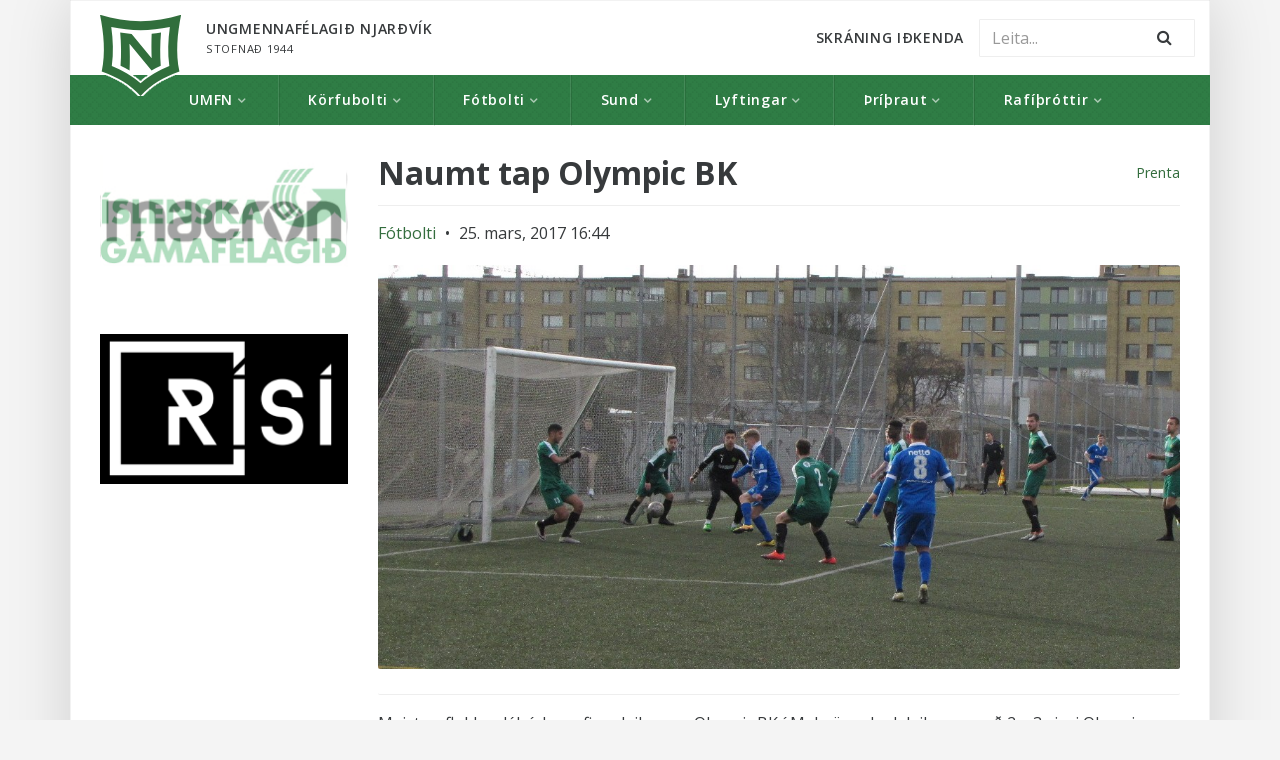

--- FILE ---
content_type: text/html; charset=UTF-8
request_url: https://www.umfn.is/naumt-tap-olympic-bk/
body_size: 15292
content:
<!DOCTYPE html>
<html class="no-js" lang="is">
<head>
  <meta charset="utf-8">
  <meta http-equiv="X-UA-Compatible" content="IE=edge">
  <title>Naumt tap Olympic BK | Ungmennafélagið Njarðvík</title>
  <meta name="viewport" content="width=device-width, initial-scale=1">
  <meta name='robots' content='max-image-preview:large' />
<link rel='dns-prefetch' href='//ajax.googleapis.com' />
<link rel='dns-prefetch' href='//maxcdn.bootstrapcdn.com' />
<link rel='dns-prefetch' href='//fonts.googleapis.com' />
<script type="text/javascript">
/* <![CDATA[ */
window._wpemojiSettings = {"baseUrl":"https:\/\/s.w.org\/images\/core\/emoji\/15.0.3\/72x72\/","ext":".png","svgUrl":"https:\/\/s.w.org\/images\/core\/emoji\/15.0.3\/svg\/","svgExt":".svg","source":{"concatemoji":"\/wp-includes\/js\/wp-emoji-release.min.js?ver=6.6.4"}};
/*! This file is auto-generated */
!function(i,n){var o,s,e;function c(e){try{var t={supportTests:e,timestamp:(new Date).valueOf()};sessionStorage.setItem(o,JSON.stringify(t))}catch(e){}}function p(e,t,n){e.clearRect(0,0,e.canvas.width,e.canvas.height),e.fillText(t,0,0);var t=new Uint32Array(e.getImageData(0,0,e.canvas.width,e.canvas.height).data),r=(e.clearRect(0,0,e.canvas.width,e.canvas.height),e.fillText(n,0,0),new Uint32Array(e.getImageData(0,0,e.canvas.width,e.canvas.height).data));return t.every(function(e,t){return e===r[t]})}function u(e,t,n){switch(t){case"flag":return n(e,"\ud83c\udff3\ufe0f\u200d\u26a7\ufe0f","\ud83c\udff3\ufe0f\u200b\u26a7\ufe0f")?!1:!n(e,"\ud83c\uddfa\ud83c\uddf3","\ud83c\uddfa\u200b\ud83c\uddf3")&&!n(e,"\ud83c\udff4\udb40\udc67\udb40\udc62\udb40\udc65\udb40\udc6e\udb40\udc67\udb40\udc7f","\ud83c\udff4\u200b\udb40\udc67\u200b\udb40\udc62\u200b\udb40\udc65\u200b\udb40\udc6e\u200b\udb40\udc67\u200b\udb40\udc7f");case"emoji":return!n(e,"\ud83d\udc26\u200d\u2b1b","\ud83d\udc26\u200b\u2b1b")}return!1}function f(e,t,n){var r="undefined"!=typeof WorkerGlobalScope&&self instanceof WorkerGlobalScope?new OffscreenCanvas(300,150):i.createElement("canvas"),a=r.getContext("2d",{willReadFrequently:!0}),o=(a.textBaseline="top",a.font="600 32px Arial",{});return e.forEach(function(e){o[e]=t(a,e,n)}),o}function t(e){var t=i.createElement("script");t.src=e,t.defer=!0,i.head.appendChild(t)}"undefined"!=typeof Promise&&(o="wpEmojiSettingsSupports",s=["flag","emoji"],n.supports={everything:!0,everythingExceptFlag:!0},e=new Promise(function(e){i.addEventListener("DOMContentLoaded",e,{once:!0})}),new Promise(function(t){var n=function(){try{var e=JSON.parse(sessionStorage.getItem(o));if("object"==typeof e&&"number"==typeof e.timestamp&&(new Date).valueOf()<e.timestamp+604800&&"object"==typeof e.supportTests)return e.supportTests}catch(e){}return null}();if(!n){if("undefined"!=typeof Worker&&"undefined"!=typeof OffscreenCanvas&&"undefined"!=typeof URL&&URL.createObjectURL&&"undefined"!=typeof Blob)try{var e="postMessage("+f.toString()+"("+[JSON.stringify(s),u.toString(),p.toString()].join(",")+"));",r=new Blob([e],{type:"text/javascript"}),a=new Worker(URL.createObjectURL(r),{name:"wpTestEmojiSupports"});return void(a.onmessage=function(e){c(n=e.data),a.terminate(),t(n)})}catch(e){}c(n=f(s,u,p))}t(n)}).then(function(e){for(var t in e)n.supports[t]=e[t],n.supports.everything=n.supports.everything&&n.supports[t],"flag"!==t&&(n.supports.everythingExceptFlag=n.supports.everythingExceptFlag&&n.supports[t]);n.supports.everythingExceptFlag=n.supports.everythingExceptFlag&&!n.supports.flag,n.DOMReady=!1,n.readyCallback=function(){n.DOMReady=!0}}).then(function(){return e}).then(function(){var e;n.supports.everything||(n.readyCallback(),(e=n.source||{}).concatemoji?t(e.concatemoji):e.wpemoji&&e.twemoji&&(t(e.twemoji),t(e.wpemoji)))}))}((window,document),window._wpemojiSettings);
/* ]]> */
</script>
<link rel='stylesheet' id='sbi_styles-css' href='/wp-content/plugins/instagram-feed/css/sbi-styles.min.css?ver=6.6.0' type='text/css' media='all' />
<style id='wp-emoji-styles-inline-css' type='text/css'>

	img.wp-smiley, img.emoji {
		display: inline !important;
		border: none !important;
		box-shadow: none !important;
		height: 1em !important;
		width: 1em !important;
		margin: 0 0.07em !important;
		vertical-align: -0.1em !important;
		background: none !important;
		padding: 0 !important;
	}
</style>
<link rel='stylesheet' id='wp-block-library-css' href='/wp-includes/css/dist/block-library/style.min.css?ver=6.6.4' type='text/css' media='all' />
<style id='classic-theme-styles-inline-css' type='text/css'>
/*! This file is auto-generated */
.wp-block-button__link{color:#fff;background-color:#32373c;border-radius:9999px;box-shadow:none;text-decoration:none;padding:calc(.667em + 2px) calc(1.333em + 2px);font-size:1.125em}.wp-block-file__button{background:#32373c;color:#fff;text-decoration:none}
</style>
<style id='global-styles-inline-css' type='text/css'>
:root{--wp--preset--aspect-ratio--square: 1;--wp--preset--aspect-ratio--4-3: 4/3;--wp--preset--aspect-ratio--3-4: 3/4;--wp--preset--aspect-ratio--3-2: 3/2;--wp--preset--aspect-ratio--2-3: 2/3;--wp--preset--aspect-ratio--16-9: 16/9;--wp--preset--aspect-ratio--9-16: 9/16;--wp--preset--color--black: #000000;--wp--preset--color--cyan-bluish-gray: #abb8c3;--wp--preset--color--white: #ffffff;--wp--preset--color--pale-pink: #f78da7;--wp--preset--color--vivid-red: #cf2e2e;--wp--preset--color--luminous-vivid-orange: #ff6900;--wp--preset--color--luminous-vivid-amber: #fcb900;--wp--preset--color--light-green-cyan: #7bdcb5;--wp--preset--color--vivid-green-cyan: #00d084;--wp--preset--color--pale-cyan-blue: #8ed1fc;--wp--preset--color--vivid-cyan-blue: #0693e3;--wp--preset--color--vivid-purple: #9b51e0;--wp--preset--gradient--vivid-cyan-blue-to-vivid-purple: linear-gradient(135deg,rgba(6,147,227,1) 0%,rgb(155,81,224) 100%);--wp--preset--gradient--light-green-cyan-to-vivid-green-cyan: linear-gradient(135deg,rgb(122,220,180) 0%,rgb(0,208,130) 100%);--wp--preset--gradient--luminous-vivid-amber-to-luminous-vivid-orange: linear-gradient(135deg,rgba(252,185,0,1) 0%,rgba(255,105,0,1) 100%);--wp--preset--gradient--luminous-vivid-orange-to-vivid-red: linear-gradient(135deg,rgba(255,105,0,1) 0%,rgb(207,46,46) 100%);--wp--preset--gradient--very-light-gray-to-cyan-bluish-gray: linear-gradient(135deg,rgb(238,238,238) 0%,rgb(169,184,195) 100%);--wp--preset--gradient--cool-to-warm-spectrum: linear-gradient(135deg,rgb(74,234,220) 0%,rgb(151,120,209) 20%,rgb(207,42,186) 40%,rgb(238,44,130) 60%,rgb(251,105,98) 80%,rgb(254,248,76) 100%);--wp--preset--gradient--blush-light-purple: linear-gradient(135deg,rgb(255,206,236) 0%,rgb(152,150,240) 100%);--wp--preset--gradient--blush-bordeaux: linear-gradient(135deg,rgb(254,205,165) 0%,rgb(254,45,45) 50%,rgb(107,0,62) 100%);--wp--preset--gradient--luminous-dusk: linear-gradient(135deg,rgb(255,203,112) 0%,rgb(199,81,192) 50%,rgb(65,88,208) 100%);--wp--preset--gradient--pale-ocean: linear-gradient(135deg,rgb(255,245,203) 0%,rgb(182,227,212) 50%,rgb(51,167,181) 100%);--wp--preset--gradient--electric-grass: linear-gradient(135deg,rgb(202,248,128) 0%,rgb(113,206,126) 100%);--wp--preset--gradient--midnight: linear-gradient(135deg,rgb(2,3,129) 0%,rgb(40,116,252) 100%);--wp--preset--font-size--small: 13px;--wp--preset--font-size--medium: 20px;--wp--preset--font-size--large: 36px;--wp--preset--font-size--x-large: 42px;--wp--preset--spacing--20: 0.44rem;--wp--preset--spacing--30: 0.67rem;--wp--preset--spacing--40: 1rem;--wp--preset--spacing--50: 1.5rem;--wp--preset--spacing--60: 2.25rem;--wp--preset--spacing--70: 3.38rem;--wp--preset--spacing--80: 5.06rem;--wp--preset--shadow--natural: 6px 6px 9px rgba(0, 0, 0, 0.2);--wp--preset--shadow--deep: 12px 12px 50px rgba(0, 0, 0, 0.4);--wp--preset--shadow--sharp: 6px 6px 0px rgba(0, 0, 0, 0.2);--wp--preset--shadow--outlined: 6px 6px 0px -3px rgba(255, 255, 255, 1), 6px 6px rgba(0, 0, 0, 1);--wp--preset--shadow--crisp: 6px 6px 0px rgba(0, 0, 0, 1);}:where(.is-layout-flex){gap: 0.5em;}:where(.is-layout-grid){gap: 0.5em;}body .is-layout-flex{display: flex;}.is-layout-flex{flex-wrap: wrap;align-items: center;}.is-layout-flex > :is(*, div){margin: 0;}body .is-layout-grid{display: grid;}.is-layout-grid > :is(*, div){margin: 0;}:where(.wp-block-columns.is-layout-flex){gap: 2em;}:where(.wp-block-columns.is-layout-grid){gap: 2em;}:where(.wp-block-post-template.is-layout-flex){gap: 1.25em;}:where(.wp-block-post-template.is-layout-grid){gap: 1.25em;}.has-black-color{color: var(--wp--preset--color--black) !important;}.has-cyan-bluish-gray-color{color: var(--wp--preset--color--cyan-bluish-gray) !important;}.has-white-color{color: var(--wp--preset--color--white) !important;}.has-pale-pink-color{color: var(--wp--preset--color--pale-pink) !important;}.has-vivid-red-color{color: var(--wp--preset--color--vivid-red) !important;}.has-luminous-vivid-orange-color{color: var(--wp--preset--color--luminous-vivid-orange) !important;}.has-luminous-vivid-amber-color{color: var(--wp--preset--color--luminous-vivid-amber) !important;}.has-light-green-cyan-color{color: var(--wp--preset--color--light-green-cyan) !important;}.has-vivid-green-cyan-color{color: var(--wp--preset--color--vivid-green-cyan) !important;}.has-pale-cyan-blue-color{color: var(--wp--preset--color--pale-cyan-blue) !important;}.has-vivid-cyan-blue-color{color: var(--wp--preset--color--vivid-cyan-blue) !important;}.has-vivid-purple-color{color: var(--wp--preset--color--vivid-purple) !important;}.has-black-background-color{background-color: var(--wp--preset--color--black) !important;}.has-cyan-bluish-gray-background-color{background-color: var(--wp--preset--color--cyan-bluish-gray) !important;}.has-white-background-color{background-color: var(--wp--preset--color--white) !important;}.has-pale-pink-background-color{background-color: var(--wp--preset--color--pale-pink) !important;}.has-vivid-red-background-color{background-color: var(--wp--preset--color--vivid-red) !important;}.has-luminous-vivid-orange-background-color{background-color: var(--wp--preset--color--luminous-vivid-orange) !important;}.has-luminous-vivid-amber-background-color{background-color: var(--wp--preset--color--luminous-vivid-amber) !important;}.has-light-green-cyan-background-color{background-color: var(--wp--preset--color--light-green-cyan) !important;}.has-vivid-green-cyan-background-color{background-color: var(--wp--preset--color--vivid-green-cyan) !important;}.has-pale-cyan-blue-background-color{background-color: var(--wp--preset--color--pale-cyan-blue) !important;}.has-vivid-cyan-blue-background-color{background-color: var(--wp--preset--color--vivid-cyan-blue) !important;}.has-vivid-purple-background-color{background-color: var(--wp--preset--color--vivid-purple) !important;}.has-black-border-color{border-color: var(--wp--preset--color--black) !important;}.has-cyan-bluish-gray-border-color{border-color: var(--wp--preset--color--cyan-bluish-gray) !important;}.has-white-border-color{border-color: var(--wp--preset--color--white) !important;}.has-pale-pink-border-color{border-color: var(--wp--preset--color--pale-pink) !important;}.has-vivid-red-border-color{border-color: var(--wp--preset--color--vivid-red) !important;}.has-luminous-vivid-orange-border-color{border-color: var(--wp--preset--color--luminous-vivid-orange) !important;}.has-luminous-vivid-amber-border-color{border-color: var(--wp--preset--color--luminous-vivid-amber) !important;}.has-light-green-cyan-border-color{border-color: var(--wp--preset--color--light-green-cyan) !important;}.has-vivid-green-cyan-border-color{border-color: var(--wp--preset--color--vivid-green-cyan) !important;}.has-pale-cyan-blue-border-color{border-color: var(--wp--preset--color--pale-cyan-blue) !important;}.has-vivid-cyan-blue-border-color{border-color: var(--wp--preset--color--vivid-cyan-blue) !important;}.has-vivid-purple-border-color{border-color: var(--wp--preset--color--vivid-purple) !important;}.has-vivid-cyan-blue-to-vivid-purple-gradient-background{background: var(--wp--preset--gradient--vivid-cyan-blue-to-vivid-purple) !important;}.has-light-green-cyan-to-vivid-green-cyan-gradient-background{background: var(--wp--preset--gradient--light-green-cyan-to-vivid-green-cyan) !important;}.has-luminous-vivid-amber-to-luminous-vivid-orange-gradient-background{background: var(--wp--preset--gradient--luminous-vivid-amber-to-luminous-vivid-orange) !important;}.has-luminous-vivid-orange-to-vivid-red-gradient-background{background: var(--wp--preset--gradient--luminous-vivid-orange-to-vivid-red) !important;}.has-very-light-gray-to-cyan-bluish-gray-gradient-background{background: var(--wp--preset--gradient--very-light-gray-to-cyan-bluish-gray) !important;}.has-cool-to-warm-spectrum-gradient-background{background: var(--wp--preset--gradient--cool-to-warm-spectrum) !important;}.has-blush-light-purple-gradient-background{background: var(--wp--preset--gradient--blush-light-purple) !important;}.has-blush-bordeaux-gradient-background{background: var(--wp--preset--gradient--blush-bordeaux) !important;}.has-luminous-dusk-gradient-background{background: var(--wp--preset--gradient--luminous-dusk) !important;}.has-pale-ocean-gradient-background{background: var(--wp--preset--gradient--pale-ocean) !important;}.has-electric-grass-gradient-background{background: var(--wp--preset--gradient--electric-grass) !important;}.has-midnight-gradient-background{background: var(--wp--preset--gradient--midnight) !important;}.has-small-font-size{font-size: var(--wp--preset--font-size--small) !important;}.has-medium-font-size{font-size: var(--wp--preset--font-size--medium) !important;}.has-large-font-size{font-size: var(--wp--preset--font-size--large) !important;}.has-x-large-font-size{font-size: var(--wp--preset--font-size--x-large) !important;}
:where(.wp-block-post-template.is-layout-flex){gap: 1.25em;}:where(.wp-block-post-template.is-layout-grid){gap: 1.25em;}
:where(.wp-block-columns.is-layout-flex){gap: 2em;}:where(.wp-block-columns.is-layout-grid){gap: 2em;}
:root :where(.wp-block-pullquote){font-size: 1.5em;line-height: 1.6;}
</style>
<link rel='stylesheet' id='menu-image-css' href='/wp-content/plugins/menu-image/includes/css/menu-image.css?ver=3.11' type='text/css' media='all' />
<link rel='stylesheet' id='dashicons-css' href='/wp-includes/css/dashicons.min.css?ver=6.6.4' type='text/css' media='all' />
<link rel='stylesheet' id='contact-form-7-css' href='/wp-content/plugins/contact-form-7/includes/css/styles.css?ver=5.9.8' type='text/css' media='all' />
<link rel='stylesheet' id='wap8-flickr-me-css' href='/wp-content/plugins/flickr-me/css/flickr-me.css?ver=1.0.4' type='text/css' media='screen' />
<link rel='stylesheet' id='mptt-style-css' href='/wp-content/plugins/mp-timetable/media/css/style.css?ver=2.4.15' type='text/css' media='all' />
<link rel='stylesheet' id='post-views-counter-frontend-css' href='/wp-content/plugins/post-views-counter/css/frontend.min.css?ver=1.4.7' type='text/css' media='all' />
<link rel='stylesheet' id='responsive-lightbox-tosrus-css' href='/wp-content/plugins/responsive-lightbox/assets/tosrus/jquery.tosrus.min.css?ver=2.4.8' type='text/css' media='all' />
<link rel='stylesheet' id='sow-slider-slider-css' href='/wp-content/plugins/so-widgets-bundle/css/slider/slider.css?ver=1.63.4' type='text/css' media='all' />
<link rel='stylesheet' id='sow-slider-default-6d39609536fd-css' href='/wp-content/uploads/siteorigin-widgets/sow-slider-default-6d39609536fd.css?ver=6.6.4' type='text/css' media='all' />
<link rel='stylesheet' id='sow-slider-default-edbc1557e431-css' href='/wp-content/uploads/siteorigin-widgets/sow-slider-default-edbc1557e431.css?ver=6.6.4' type='text/css' media='all' />
<link rel='stylesheet' id='sow-image-default-8b5b6f678277-css' href='/wp-content/uploads/siteorigin-widgets/sow-image-default-8b5b6f678277.css?ver=6.6.4' type='text/css' media='all' />
<link rel='stylesheet' id='vsel-style-css' href='/wp-content/plugins/very-simple-event-list/css/vsel-style.min.css?ver=6.6.4' type='text/css' media='all' />
<link rel='stylesheet' id='cff-css' href='/wp-content/plugins/custom-facebook-feed/assets/css/cff-style.min.css?ver=4.2.5' type='text/css' media='all' />
<link rel='stylesheet' id='sb-font-awesome-css' href='https://maxcdn.bootstrapcdn.com/font-awesome/4.7.0/css/font-awesome.min.css?ver=6.6.4' type='text/css' media='all' />
<link rel='stylesheet' id='rt-team-css-css' href='/wp-content/plugins/tlp-team/assets/css/tlpteam.css?ver=5.0.7' type='text/css' media='all' />
<link rel='stylesheet' id='calendarista-bootstrap-css' href='/wp-content/plugins/calendarista-basic-edition/assets/css/bootstrap.min.css?ver=6.6.4' type='text/css' media='all' />
<link rel='stylesheet' id='calendarista-font-awesome-css' href='/wp-content/plugins/calendarista-basic-edition/assets/css/font-awesome.min.css?ver=6.6.4' type='text/css' media='all' />
<link rel='stylesheet' id='jquery-ui-smoothness-css' href='/wp-content/plugins/contact-form-7/includes/js/jquery-ui/themes/smoothness/jquery-ui.min.css?ver=1.12.1' type='text/css' media='screen' />
<link rel='stylesheet' id='calendarista-frontend-css' href='/wp-content/plugins/calendarista-basic-edition/assets/css/calendarista.min.css?calendarista=1.5&#038;ver=6.6.4' type='text/css' media='all' />
<link rel='stylesheet' id='calendarista-user-generated-styles-css' href='/?calendarista_handler=cssgen' type='text/css' media='all' />
<link rel='stylesheet' id='animate-css' href='/wp-content/plugins/powerpack-addon-for-beaver-builder/assets/css/animate.min.css?ver=3.5.1' type='text/css' media='all' />
<link rel='stylesheet' id='__EPYT__style-css' href='/wp-content/plugins/youtube-embed-plus/styles/ytprefs.min.css?ver=14.2.1.2' type='text/css' media='all' />
<style id='__EPYT__style-inline-css' type='text/css'>

                .epyt-gallery-thumb {
                        width: 33.333%;
                }
                
</style>
<link rel='stylesheet' id='umfn_main-css' href='/wp-content/themes/umfn/assets/css/bootstrap.min.css' type='text/css' media='all' />
<link rel='stylesheet' id='umfn_reset-css' href='/wp-content/themes/umfn/assets/css/reset.css' type='text/css' media='all' />
<link rel='stylesheet' id='umfn_font_awesome-css' href='/wp-content/themes/umfn/assets/css/font-awesome.min.css' type='text/css' media='all' />
<link rel='stylesheet' id='umfn_style-css' href='/wp-content/themes/umfn/style.css' type='text/css' media='all' />
<link rel='stylesheet' id='my-fonts-css' href='https://fonts.googleapis.com/css?family=Open+Sans%3A400%2C600%2C700%2C800%2C300&#038;ver=6.6.4' type='text/css' media='all' />
<script type="text/javascript" src="//ajax.googleapis.com/ajax/libs/jquery/1.10.2/jquery.min.js" id="jquery-js"></script>
<script>window.jQuery || document.write('<script src="https://umfn.is/wp-content/themes/umfn/assets/js/jquery-1.10.2.min.js"><\/script>')</script>
<script type="text/javascript" src="/wp-content/plugins/responsive-lightbox/assets/tosrus/jquery.tosrus.min.js?ver=2.4.8" id="responsive-lightbox-tosrus-js"></script>
<script src='https://umfn.is/wp-content/plugins/the-events-calendar/common/src/resources/js/underscore-before.js'></script>
<script type="text/javascript" src="/wp-includes/js/underscore.min.js?ver=1.13.4" id="underscore-js"></script>
<script src='https://umfn.is/wp-content/plugins/the-events-calendar/common/src/resources/js/underscore-after.js'></script>
<script type="text/javascript" src="/wp-content/plugins/responsive-lightbox/assets/infinitescroll/infinite-scroll.pkgd.min.js?ver=6.6.4" id="responsive-lightbox-infinite-scroll-js"></script>
<script type="text/javascript" id="responsive-lightbox-js-before">
/* <![CDATA[ */
var rlArgs = {"script":"tosrus","selector":"lightbox","customEvents":"","activeGalleries":true,"effect":"slide","infinite":true,"keys":true,"autoplay":true,"pauseOnHover":false,"timeout":4000,"pagination":true,"paginationType":"thumbnails","closeOnClick":false,"woocommerce_gallery":false,"ajaxurl":"https:\/\/umfn.is\/wp-admin\/admin-ajax.php","nonce":"b855252ad7","preview":false,"postId":10664,"scriptExtension":false};
/* ]]> */
</script>
<script type="text/javascript" src="/wp-content/plugins/responsive-lightbox/js/front.js?ver=2.4.8" id="responsive-lightbox-js"></script>
<script type="text/javascript" src="/wp-content/plugins/so-widgets-bundle/js/jquery.cycle.min.js?ver=1.63.4" id="sow-slider-slider-cycle2-js"></script>
<script type="text/javascript" src="/wp-content/plugins/so-widgets-bundle/js/slider/jquery.slider.min.js?ver=1.63.4" id="sow-slider-slider-js"></script>
<script type="text/javascript" src="/wp-content/plugins/calendarista-basic-edition/assets/scripts/jstz.min.js?ver=6.6.4" id="jsTimezoneDetect-js"></script>
<script type="text/javascript" src="/wp-content/plugins/calendarista-basic-edition/assets/scripts/accounting.min.js?ver=6.6.4" id="accounting-js"></script>
<script type="text/javascript" id="__ytprefs__-js-extra">
/* <![CDATA[ */
var _EPYT_ = {"ajaxurl":"https:\/\/umfn.is\/wp-admin\/admin-ajax.php","security":"20e27ab4a6","gallery_scrolloffset":"20","eppathtoscripts":"https:\/\/umfn.is\/wp-content\/plugins\/youtube-embed-plus\/scripts\/","eppath":"https:\/\/umfn.is\/wp-content\/plugins\/youtube-embed-plus\/","epresponsiveselector":"[\"iframe.__youtube_prefs__\",\"iframe[src*='youtube.com']\",\"iframe[src*='youtube-nocookie.com']\",\"iframe[data-ep-src*='youtube.com']\",\"iframe[data-ep-src*='youtube-nocookie.com']\",\"iframe[data-ep-gallerysrc*='youtube.com']\"]","epdovol":"1","version":"14.2.1.2","evselector":"iframe.__youtube_prefs__[src], iframe[src*=\"youtube.com\/embed\/\"], iframe[src*=\"youtube-nocookie.com\/embed\/\"]","ajax_compat":"","maxres_facade":"eager","ytapi_load":"light","pause_others":"","stopMobileBuffer":"1","facade_mode":"","not_live_on_channel":"","vi_active":"","vi_js_posttypes":[]};
/* ]]> */
</script>
<script type="text/javascript" src="/wp-content/plugins/youtube-embed-plus/scripts/ytprefs.min.js?ver=14.2.1.2" id="__ytprefs__-js"></script>
<link rel="https://api.w.org/" href="https://umfn.is/wp-json/" /><link rel="alternate" title="JSON" type="application/json" href="https://umfn.is/wp-json/wp/v2/posts/10664" /><link rel="alternate" title="oEmbed (JSON)" type="application/json+oembed" href="https://umfn.is/wp-json/oembed/1.0/embed?url=https%3A%2F%2Fumfn.is%2Fnaumt-tap-olympic-bk%2F" />
<link rel="alternate" title="oEmbed (XML)" type="text/xml+oembed" href="https://umfn.is/wp-json/oembed/1.0/embed?url=https%3A%2F%2Fumfn.is%2Fnaumt-tap-olympic-bk%2F&#038;format=xml" />
<meta name="framework" content="Alkivia Framework 0.8" />
<noscript><style type="text/css">.mptt-shortcode-wrapper .mptt-shortcode-table:first-of-type{display:table!important}.mptt-shortcode-wrapper .mptt-shortcode-table .mptt-event-container:hover{height:auto!important;min-height:100%!important}body.mprm_ie_browser .mptt-shortcode-wrapper .mptt-event-container{height:auto!important}@media (max-width:767px){.mptt-shortcode-wrapper .mptt-shortcode-table:first-of-type{display:none!important}}</style></noscript>		<script type="text/javascript">
			var _statcounter = _statcounter || [];
			_statcounter.push({"tags": {"author": "Gulli"}});
		</script>
		<meta property="fb:app_id" content=""><meta property="fb:admins" content="">            <div id="fb-root"></div>
            <script>(function (d, s, id) {
                    var js, fjs = d.getElementsByTagName(s)[0];
                    if (d.getElementById(id))
                        return;
                    js = d.createElement(s);
                    js.id = id;
                    js.src = "//connect.facebook.net/en_US/sdk.js#xfbml=1&version=v2.0";
                    fjs.parentNode.insertBefore(js, fjs);
                }(document, 'script', 'facebook-jssdk'));</script>
            <meta name="tec-api-version" content="v1"><meta name="tec-api-origin" content="https://umfn.is"><link rel="alternate" href="https://umfn.is/wp-json/tribe/events/v1/" /><meta property="og:site_name" content="Ungmennafélagið Njarðvík" /><meta property="og:description" content="Meistaraflokkur lék í dag æfingaleik gegn Olympic BK í Malmö og lauk leiknum með 2 &#8211; 3 sigri Olympic. Leikið Lesa Meira" /><meta property="og:image" content="https://umfn.is/wp-content/uploads/2017/03/IMG_6756-2.jpg" /><meta property="og:title" content="Naumt tap Olympic BK"><meta property="og:type" content="article" /><meta property="og:url" content="https://umfn.is/naumt-tap-olympic-bk/"/><meta name="viewport" content="width=device-width, initial-scale=1.0"><meta name="plugins" content="calendarista basic 1.5" />	<link rel="canonical" href="https://umfn.is/naumt-tap-olympic-bk/">
<link rel="icon" href="https://umfn.is/wp-content/uploads/2024/10/cropped-Njardvik-Merki-Graent-2024-09-06-18_45_18-32x32.png" sizes="32x32" />
<link rel="icon" href="https://umfn.is/wp-content/uploads/2024/10/cropped-Njardvik-Merki-Graent-2024-09-06-18_45_18-192x192.png" sizes="192x192" />
<link rel="apple-touch-icon" href="https://umfn.is/wp-content/uploads/2024/10/cropped-Njardvik-Merki-Graent-2024-09-06-18_45_18-180x180.png" />
<meta name="msapplication-TileImage" content="https://umfn.is/wp-content/uploads/2024/10/cropped-Njardvik-Merki-Graent-2024-09-06-18_45_18-270x270.png" />
		<style type="text/css" id="wp-custom-css">
			vsel-widget h4 {
  font-size:20px;
  margin-bottom:10px}

#vsel .vsel-meta-title {
  font-size:12px;
  margin-bottom:2px }

#vsel .vsel-meta-date,
#vsel .vsel-meta-location,
#vsel .vsel-meta-link,
#vsel .vsel-meta-info,
#vsel .vsel-info {
  font-size:1px;
  margin:0 -1 -6px 8px;}		</style>
		  <!--[if lt IE 9]><script src="https://umfn.is/wp-content/themes/umfn/assets/js/html5shiv.min.js"></script><![endif]-->
  <link rel="alternate" type="application/rss+xml" title="Ungmennafélagið Njarðvík Feed" href="https://umfn.is/feed/">
</head><body class="post-template-default single single-post postid-10664 single-format-standard fl-builder-lite-2-8-4-3 do-etfw tribe-no-js naumt-tap-olympic-bk">
<div class="wrapper container"><header>

	<nav class="main-navbar navbar navbar-default" role="navigation">

  		<div class="container pl-30 pr-30">

	        <ul class="nav navbar-nav pull-left">
	            <li class="nav-item navbar-header">
	                <a class="navbar-brand absolute pt-md-15 pt-lg-15 pt-xl-15" href="/">
	                    <img class="normal" src="https://umfn.is/wp-content/themes/umfn/assets/img/nvik_logo2.png">
	                    <img class="white hide" src="https://umfn.is/wp-content/themes/umfn/assets/img/nvik_logo2.png">
	                </a>
	            </li>
	            <li class="nav-item navbar-header-info pl-90">
	            	<span class="navbar-info">
		            	<span class="hidden-sm-down">Ungmennafélagið Njarðvík</span>
		            	<span class="hidden-md-up">UMFN</span>
		            	<span><small class="block">Stofnað 1944</small></span>
	            	</span>
	            </li>
	        </ul>
               

			<div id="primary-menu" class="navbar-items hidden-md-down text-uppercase">

					<span class="pull-right"><form role="search" method="get" class="search-form" action="https://umfn.is/">
    	<div class="input-group">
	    	<input type="search" placeholder="Leita..."value="" name="s" class="search-field form-control input-block text-normal">
	    	<label class="hide">Search for:</label>
	    	<span class="input-group-btn">
	      		<button type="submit" class="search-submit btn"><i class="fa fa-search"></i></button>
	    	</span>
    	</div>
    
</form>
</span><ul id="menu-hvita" class="nav navbar-nav pull-right"><li class="nav-item menu-skraning-idkenda"><a class="nav-link" target="_blank" rel="noopener" href="https://www.sportabler.com/shop/njardvik">Skráning Iðkenda</a></li>
</ul>
				<div class="hide"><ul id="menu-graeni" class="nav navbar-nav navbar-right"><li class="dropdown nav-item menu-umfn"><a class="nav-link dropdown-toggle" href="/">UMFN</a>
<ul class="dropdown-menu">
	<li class="nav-item menu-frettir"><a class="nav-link" href="https://umfn.is/flokkur/umfn/">Fréttir</a></li>
	<li class="nav-item menu-adalstjorn-umfn"><a class="nav-link" href="https://umfn.is/adalstjorn-umfn/">Aðalstjórn UMFN</a></li>
	<li class="nav-item menu-skrifstofa-umfn"><a class="nav-link" href="https://umfn.is/skrifstofa-umfn/">Skrifstofa UMFN</a></li>
	<li class="nav-item menu-hvatagreidslur"><a class="nav-link" target="_blank" rel="noopener" href="http://www.reykjanesbaer.is/thjonusta/ithrottir-og-tomstundir/hvatagreidslur/">Hvatagreiðslur</a></li>
	<li class="dropdown nav-item menu-reglur-log-stefna"><a class="nav-link dropdown-toggle" href="#">Reglur-Lög-Stefna</a>
<ul class="dropdown-menu">
		<li class="nav-item menu-reglur-umfn"><a class="nav-link" href="https://umfn.is/reglur-um-fjaraflanir/">Reglur UMFN</a></li>
		<li class="nav-item menu-log-umfn"><a class="nav-link" href="https://umfn.is/log-umfn/">Lög UMFN</a></li>
		<li class="nav-item menu-stefnur-umfn"><a class="nav-link" href="https://umfn.is/stefna-umfn/">Stefnur UMFN</a></li>
	</ul>
</li>
	<li class="nav-item menu-tryggingamal-og-meidsli"><a class="nav-link" href="https://umfn.is/tryggingamal-idkenda/">Tryggingamál og meiðsli</a></li>
	<li class="nav-item menu-ithrottafolk-umfn"><a class="nav-link" href="https://umfn.is/ithrottafolk-umfn-2015/">Íþróttafólk UMFN</a></li>
	<li class="nav-item menu-adalfundir-umfn"><a class="nav-link" href="https://umfn.is/adalfundir-umfn/">Aðalfundir UMFN</a></li>
	<li class="nav-item menu-umfn-fyrirmyndarfelag-isi"><a class="nav-link" href="https://umfn.is/umfn-fyrirmyndarfelag-isi/">UMFN  – Fyrirmyndarfélag ÍSÍ</a></li>
	<li class="nav-item menu-merki-og-litir-umfn"><a class="nav-link" href="https://umfn.is/merki-og-litir-umfn/">Merki og litir UMFN</a></li>
	<li class="nav-item menu-ny-asynd-njardvikur"><a class="nav-link" href="https://umfn.is/ny-asynd-njardvikur/">Ný ásýnd Njarðvíkur</a></li>
	<li class="nav-item menu-sportabler-skraningarkerfi"><a class="nav-link" href="https://umfn.is/sportalber-og-umfn-i-samstarf-skraningakerfi/">Sportabler skráningarkerfi</a></li>
	<li class="nav-item menu-arsskyrslur"><a class="nav-link" href="https://umfn.is/arsskyrslur/">Ársskýrslur</a></li>
	<li class="nav-item menu-jolablod-umfn"><a class="nav-link" href="https://umfn.is/jolablod-umfn/">Jólablöð UMFN</a></li>
	<li class="nav-item menu-eydublod-og-annad"><a class="nav-link" href="https://umfn.is/eydublod-og-annad/">Eyðublöð og annað</a></li>
	<li class="nav-item menu-thorrablot-umfn"><a class="nav-link" href="https://umfn.is/thorrablot-umfn-4/">Þorrablót UMFN</a></li>
</ul>
</li>
<li class="dropdown nav-item menu-korfubolti"><a class="nav-link dropdown-toggle" href="https://umfn.is/flokkur/korfubolti/">Körfubolti</a>
<ul class="dropdown-menu">
	<li class="nav-item menu-frettir"><a class="nav-link" href="https://umfn.is/flokkur/korfubolti/">Fréttir</a></li>
	<li class="dropdown nav-item menu-um-deildina"><a class="nav-link dropdown-toggle" href="#">Um deildina</a>
<ul class="dropdown-menu">
		<li class="nav-item menu-stjorn"><a class="nav-link" href="https://umfn.is/stjorn-kkd/">Stjórn</a></li>
		<li class="nav-item menu-titlar-og-afreksfolk"><a class="nav-link" href="https://umfn.is/titlar/">Titlar og afreksfólk</a></li>
		<li class="nav-item menu-sagan"><a class="nav-link" href="https://umfn.is/saga-korfuknattleiksdeildar/">Sagan</a></li>
		<li class="nav-item menu-handbaekur-og-stefnur"><a class="nav-link" href="https://umfn.is/handbaekur-og-stefnur-2/">Handbækur og stefnur</a></li>
		<li class="nav-item menu-adalfundir-kkd-umfn"><a class="nav-link" href="https://umfn.is/adalfundir-kkd-umfn/">Aðalfundir kkd.UMFN</a></li>
		<li class="nav-item menu-jafnrettisstefna-kkd-umfn"><a class="nav-link" href="https://umfn.is/wp-content/uploads/2019/06/jafnretti.pdf">Jafnréttisstefna KKd. UMFN</a></li>
	</ul>
</li>
	<li class="dropdown nav-item menu-meistaraflokkar"><a class="nav-link dropdown-toggle" href="https://umfn.is/flokkur/fotbolti/flokkar/">Meistaraflokkar</a>
<ul class="dropdown-menu">
		<li class="dropdown nav-item menu-meistaraflokkur-karla"><a class="nav-link dropdown-toggle" href="#">Meistaraflokkur Karla</a>
<ul class="dropdown-menu">
			<li class="nav-item menu-leikmenn-2025-2026"><a class="nav-link" href="https://umfn.is/meistaraflokkur-karla-2025-2026/">Leikmenn 2025-2026</a></li>
			<li class="nav-item menu-thjalfarar"><a class="nav-link" href="https://umfn.is/thjalfarar-i-vinnslu-2/">Þjálfarar</a></li>
		</ul>
</li>
		<li class="dropdown nav-item menu-meistaraflokkur-kvenna"><a class="nav-link dropdown-toggle" href="#">Meistaraflokkur kvenna</a>
<ul class="dropdown-menu">
			<li class="nav-item menu-leikmenn-2025-2026"><a class="nav-link" href="https://umfn.is/meistaraflokkur-kvenna-2025-2026/">Leikmenn 2025-2026</a></li>
			<li class="nav-item menu-thjalfarar"><a class="nav-link" href="https://umfn.is/thjalfarar-i-vinnslu/">Þjálfarar</a></li>
		</ul>
</li>
	</ul>
</li>
	<li class="dropdown nav-item menu-yngri-flokkar"><a class="nav-link dropdown-toggle" href="#">Yngri flokkar</a>
<ul class="dropdown-menu">
		<li class="nav-item menu-unglingarad"><a class="nav-link" href="https://umfn.is/unglingarad-korfuknattleiksdeildar-2014-2015/">Unglingaráð</a></li>
		<li class="nav-item menu-thjalfarar-yngriflokka"><a class="nav-link" href="https://umfn.is/yflokkathjalfararkarfa/">Þjálfarar Yngriflokka</a></li>
		<li class="nav-item menu-aefingagjold-korfuknattleiksdeildar"><a class="nav-link" href="https://umfn.is/aefingagjold-korfuknattleiksdeildar/">Æfingagjöld Körfuknattleiksdeildar</a></li>
		<li class="nav-item menu-vidtalstimar-thjalfara"><a class="nav-link" href="https://umfn.is/vidtalstimar-thjalfara/">Viðtalstímar þjálfara</a></li>
		<li class="nav-item menu-handbok-forradamanna-2023"><a class="nav-link" href="https://umfn.is/wp-content/uploads/2023/09/Handb_forradamanna.pdf">Handbók forráðamanna 2023</a></li>
		<li class="nav-item menu-morgunaefingar"><a class="nav-link" href="https://umfn.is/morgunaefingar/">Morgunæfingar</a></li>
	</ul>
</li>
	<li class="nav-item menu-aefingatafla"><a class="nav-link" href="https://umfn.is/aefingatafla-karfa/">Æfingatafla</a></li>
	<li class="nav-item menu-umfn-macron-budin"><a class="nav-link" href="https://macronsudurnes.is/vorur/lidinokkar/njardvik/korfub/">UMFN Macron búðin</a></li>
	<li class="nav-item menu-gamlir-leikir"><a class="nav-link" href="https://umfn.is/gamlir-leikir/">Gamlir leikir</a></li>
</ul>
</li>
<li class="current-post-ancestor active current-post-parent dropdown nav-item menu-fotbolti"><a class="nav-link dropdown-toggle" href="https://umfn.is/flokkur/fotbolti/">Fótbolti</a>
<ul class="dropdown-menu">
	<li class="current-post-ancestor active current-post-parent nav-item menu-frettir"><a class="nav-link" href="https://umfn.is/flokkur/fotbolti/">Fréttir</a></li>
	<li class="dropdown nav-item menu-um-deildina"><a class="nav-link dropdown-toggle" href="https://umfn.is/flokkur/thrithraut/um-deildina/">Um deildina</a>
<ul class="dropdown-menu">
		<li class="nav-item menu-starfsfolk-stjorn-og-rad"><a class="nav-link" href="https://umfn.is/starfsmenn-stjorn-og-rad/">Starfsfólk, stjórn og ráð</a></li>
		<li class="nav-item menu-handbaekur-og-stefnur"><a class="nav-link" href="https://umfn.is/handbaekur-og-stefnur-3/">Handbækur og stefnur</a></li>
		<li class="nav-item menu-adstada"><a class="nav-link" href="https://umfn.is/adstada/">Aðstaða</a></li>
	</ul>
</li>
	<li class="nav-item menu-thjalfarar-yngriflokka"><a class="nav-link" href="https://umfn.is/thjalfararknd/">Þjálfarar yngriflokka</a></li>
	<li class="nav-item menu-arsreikningar-knattspyrnudeildar"><a class="nav-link" href="https://umfn.is/arsreikningar-knattspyrnudeildar/">Ársreikningar Knattspyrnudeildar</a></li>
	<li class="nav-item menu-meistaraflokkur-karla"><a class="nav-link" href="https://umfn.is/meistaraflokkur-karla/">Meistaraflokkur karla</a></li>
	<li class="nav-item menu-aefingatafla-knattspyrnudeildar"><a class="nav-link" href="https://umfn.is/aefingatafla-3/">Æfingatafla Knattspyrnudeildar</a></li>
	<li class="nav-item menu-skraningar"><a class="nav-link" href="https://umfn.is/aefingagjald-og-skraningarupplysingar-2/">Skráningar</a></li>
	<li class="nav-item menu-njardvikurmotin"><a class="nav-link" href="https://umfn.is/motahald/">Njarðvíkurmótin</a></li>
	<li class="dropdown nav-item menu-getraunir"><a class="nav-link dropdown-toggle" href="https://umfn.is/flokkur/thrithraut/um-deildina/getraunir/">Getraunir</a>
<ul class="dropdown-menu">
		<li class="nav-item menu-umfn-getraunir"><a class="nav-link" href="https://umfn.is/upplysingar-2/">UMFN getraunir</a></li>
	</ul>
</li>
	<li class="nav-item menu-njardmenn"><a class="nav-link" href="https://umfn.is/studningsmannafelagid-njardmenn/">Njarðmenn</a></li>
	<li class="nav-item menu-macron"><a class="nav-link" target="_blank" rel="noopener" href="https://macronsudurnes.is/vorur/lidinokkar/njardvik/#new_tab">Macron</a></li>
</ul>
</li>
<li class="dropdown nav-item menu-sund"><a class="nav-link dropdown-toggle" href="https://umfn.is/flokkur/sund/">Sund</a>
<ul class="dropdown-menu">
	<li class="nav-item menu-frettir"><a class="nav-link" href="https://umfn.is/flokkur/sund/">Fréttir</a></li>
	<li class="dropdown nav-item menu-um-deildina"><a class="nav-link dropdown-toggle" href="https://umfn.is/flokkur/sund/um-okkur/">Um deildina</a>
<ul class="dropdown-menu">
		<li class="nav-item menu-stjorn"><a class="nav-link" href="https://umfn.is/vertu-med/stjorn-sn/">Stjórn</a></li>
		<li class="nav-item menu-markmid"><a class="nav-link" href="https://umfn.is/markmid/">Markmið</a></li>
		<li class="nav-item menu-thjalfarar"><a class="nav-link" href="https://umfn.is/thjalfarar-4/">Þjálfarar</a></li>
		<li class="nav-item menu-studningshopur"><a class="nav-link" href="https://umfn.is/studningshopur/">Stuðningshópur</a></li>
		<li class="nav-item menu-sundlaugarnar"><a class="nav-link" href="https://umfn.is/sundlaugarnar/">Sundlaugarnar</a></li>
	</ul>
</li>
	<li class="dropdown nav-item menu-vertu-med"><a class="nav-link dropdown-toggle" href="https://umfn.is/vertu-med/">Vertu með</a>
<ul class="dropdown-menu">
		<li class="nav-item menu-naesta-timabil-2024-25"><a class="nav-link" href="https://umfn.is/naesta-timabil-2018-19/">Næsta tímabil 2024-25</a></li>
		<li class="nav-item menu-gjaldskra-2025-2026"><a class="nav-link" href="https://umfn.is/gjaldskra-20-21/">Gjaldskrá 2025-2026</a></li>
		<li class="nav-item menu-aefingatoflur-2025-26"><a class="nav-link" href="https://umfn.is/aefingatoflur-18-19/">Æfingatöflur 2025-26</a></li>
	</ul>
</li>
	<li class="dropdown nav-item menu-hagnytt-fyrir-alla"><a class="nav-link dropdown-toggle" href="https://umfn.is/hagnytt-fyrir-alla/">Hagnýtt fyrir alla</a>
<ul class="dropdown-menu">
		<li class="nav-item menu-dagatal-irb"><a class="nav-link" href="https://umfn.is/dagatal-irb/">Dagatal ÍRB</a></li>
		<li class="nav-item menu-ofurhugi-frettabref-irb"><a class="nav-link" href="https://umfn.is/ofurhugi-frettabref-irb/">Ofurhugi fréttabréf ÍRB</a></li>
		<li class="nav-item menu-buningar-og-bunadur"><a class="nav-link" href="https://umfn.is/buningar-og-bunadur/">Búningar og búnaður</a></li>
		<li class="nav-item menu-studningur-vid-verkefni"><a class="nav-link" href="https://umfn.is/studningur-vid-verkefni/">Stuðningur við verkefni</a></li>
		<li class="nav-item menu-fjaraflanir"><a class="nav-link" href="https://umfn.is/fjaraflanir/">Fjáraflanir</a></li>
		<li class="nav-item menu-tenglar"><a class="nav-link" href="https://umfn.is/tenglar/">Tenglar</a></li>
		<li class="nav-item menu-grunur-um-einelti"><a class="nav-link" href="https://umfn.is/grunur-um-einelti/">Grunur um einelti</a></li>
	</ul>
</li>
	<li class="dropdown nav-item menu-aefingahopar"><a class="nav-link dropdown-toggle" href="https://umfn.is/aefingahopar/">Æfingahópar</a>
<ul class="dropdown-menu">
		<li class="nav-item menu-sundhopar-irb"><a class="nav-link" href="https://umfn.is/faersla-milli-hopa/">Sundhópar ÍRB</a></li>
	</ul>
</li>
	<li class="dropdown nav-item menu-keppni"><a class="nav-link dropdown-toggle" href="https://umfn.is/flokkur/sund/keppni/">Keppni</a>
<ul class="dropdown-menu">
		<li class="nav-item menu-motayfirlit"><a class="nav-link" href="https://umfn.is/motayfirlit-2/">Mótayfirlit</a></li>
		<li class="nav-item menu-met"><a class="nav-link" href="https://umfn.is/met/">Met</a></li>
		<li class="nav-item menu-lagmork"><a class="nav-link" href="https://umfn.is/lagmork/">Lágmörk</a></li>
		<li class="nav-item menu-urslit-mota-sem-irb-heldur"><a class="nav-link" href="https://umfn.is/urslit-mota-sem-irb-heldur/">Úrslit móta sem ÍRB heldur</a></li>
		<li class="nav-item menu-urslit-sundmanna-irb"><a class="nav-link" href="https://umfn.is/urslit-sundmanna-irb/">Úrslit sundmanna ÍRB</a></li>
	</ul>
</li>
</ul>
</li>
<li class="dropdown nav-item menu-lyftingar"><a class="nav-link dropdown-toggle" href="https://umfn.is/flokkur/lyftingar/">Lyftingar</a>
<ul class="dropdown-menu">
	<li class="nav-item menu-frettir"><a class="nav-link" href="https://umfn.is/flokkur/lyftingar/">Fréttir</a></li>
	<li class="dropdown nav-item menu-um-deildina"><a class="nav-link dropdown-toggle" href="https://umfn.is/aefingatafla-2/">Um deildina</a>
<ul class="dropdown-menu">
		<li class="nav-item menu-stjorn-deildarinnar"><a class="nav-link" href="https://umfn.is/stjorn/">Stjórn deildarinnar</a></li>
		<li class="nav-item menu-keppnishopurinn"><a class="nav-link" href="https://umfn.is/keppnishopurinn/">Keppnishópurinn</a></li>
		<li class="nav-item menu-saga-massa"><a class="nav-link" href="https://umfn.is/saga-massa/">Saga Massa</a></li>
	</ul>
</li>
	<li class="nav-item menu-adstadan-okkar"><a class="nav-link" href="https://umfn.is/adstadan-okkar/">Aðstaðan okkar</a></li>
	<li class="nav-item menu-islandsmet"><a class="nav-link" href="https://umfn.is/islandsmet/">Íslandsmet</a></li>
	<li class="nav-item menu-motaskra-kraft"><a class="nav-link" href="https://results.kraft.is/meets">Mótaskrá KRAFT</a></li>
</ul>
</li>
<li class="dropdown nav-item menu-thrithraut"><a class="nav-link dropdown-toggle" href="https://umfn.is/flokkur/thrithraut/">Þríþraut</a>
<ul class="dropdown-menu">
	<li class="nav-item menu-frettir"><a class="nav-link" href="https://umfn.is/flokkur/thrithraut/">Fréttir</a></li>
	<li class="dropdown nav-item menu-um-deildina"><a class="nav-link dropdown-toggle" href="https://umfn.is/frettir/">Um deildina</a>
<ul class="dropdown-menu">
		<li class="nav-item menu-stjorn-3n"><a class="nav-link" href="https://umfn.is/stjorn-3n/">Stjórn 3N</a></li>
		<li class="nav-item menu-adstada-til-aefinga"><a class="nav-link" href="https://umfn.is/adstada-til-aefinga/">Aðstaða til æfinga</a></li>
		<li class="nav-item menu-skraning-i-3n"><a class="nav-link" href="https://umfn.is/skraning-i-3n/">Skráning í 3N</a></li>
		<li class="nav-item menu-thjalfarar"><a class="nav-link" href="https://umfn.is/thjalfarar-3/">Þjálfarar</a></li>
	</ul>
</li>
	<li class="nav-item menu-aefingatafla"><a class="nav-link" href="https://umfn.is/aefingatafla-2015-2016/">Æfingatafla</a></li>
	<li class="nav-item menu-motskra"><a class="nav-link" href="https://umfn.is/metaskra/">Mótskrá</a></li>
</ul>
</li>
<li class="dropdown nav-item menu-rafithrottir"><a class="nav-link dropdown-toggle" href="https://umfn.is/flokkur/raf">Rafíþróttir</a>
<ul class="dropdown-menu">
	<li class="nav-item menu-um-deildina"><a class="nav-link" href="https://umfn.is/um-deildina/">Um deildina</a></li>
	<li class="nav-item menu-aefingatafla-rafithrottir"><a class="nav-link" href="https://umfn.is/aefingatafla-rafithrottir/">Æfingatafla Rafíþróttir</a></li>
</ul>
</li>
</ul>
				</div>
					
			</div>

	        <ul class="nav navbar-nav pull-right">
	            <li class="nav-item">
	                <a class="nav-link mobile-menu-on pull-right hidden-lg-up" data-back="Close" type="button" data-target="#primary-menu">
	                    &#9776;
	                </a>
	            </li>
	        </ul>

  		</div>

	</nav>


	<nav class="secondary-navbar navbar navbar-default" role="navigation">

	  	<div class="container pl-30">

			<div id="secondary-menu" class="navbar-items hidden-md-down text-strong"><ul id="menu-graeni-1" class="nav navbar-nav navbar-right"><li class="dropdown nav-item menu-umfn"><a class="nav-link dropdown-toggle" href="/">UMFN</a>
<ul class="dropdown-menu">
	<li class="nav-item menu-frettir"><a class="nav-link" href="https://umfn.is/flokkur/umfn/">Fréttir</a></li>
	<li class="nav-item menu-adalstjorn-umfn"><a class="nav-link" href="https://umfn.is/adalstjorn-umfn/">Aðalstjórn UMFN</a></li>
	<li class="nav-item menu-skrifstofa-umfn"><a class="nav-link" href="https://umfn.is/skrifstofa-umfn/">Skrifstofa UMFN</a></li>
	<li class="nav-item menu-hvatagreidslur"><a class="nav-link" target="_blank" rel="noopener" href="http://www.reykjanesbaer.is/thjonusta/ithrottir-og-tomstundir/hvatagreidslur/">Hvatagreiðslur</a></li>
	<li class="dropdown nav-item menu-reglur-log-stefna"><a class="nav-link dropdown-toggle" href="#">Reglur-Lög-Stefna</a>
<ul class="dropdown-menu">
		<li class="nav-item menu-reglur-umfn"><a class="nav-link" href="https://umfn.is/reglur-um-fjaraflanir/">Reglur UMFN</a></li>
		<li class="nav-item menu-log-umfn"><a class="nav-link" href="https://umfn.is/log-umfn/">Lög UMFN</a></li>
		<li class="nav-item menu-stefnur-umfn"><a class="nav-link" href="https://umfn.is/stefna-umfn/">Stefnur UMFN</a></li>
	</ul>
</li>
	<li class="nav-item menu-tryggingamal-og-meidsli"><a class="nav-link" href="https://umfn.is/tryggingamal-idkenda/">Tryggingamál og meiðsli</a></li>
	<li class="nav-item menu-ithrottafolk-umfn"><a class="nav-link" href="https://umfn.is/ithrottafolk-umfn-2015/">Íþróttafólk UMFN</a></li>
	<li class="nav-item menu-adalfundir-umfn"><a class="nav-link" href="https://umfn.is/adalfundir-umfn/">Aðalfundir UMFN</a></li>
	<li class="nav-item menu-umfn-fyrirmyndarfelag-isi"><a class="nav-link" href="https://umfn.is/umfn-fyrirmyndarfelag-isi/">UMFN  – Fyrirmyndarfélag ÍSÍ</a></li>
	<li class="nav-item menu-merki-og-litir-umfn"><a class="nav-link" href="https://umfn.is/merki-og-litir-umfn/">Merki og litir UMFN</a></li>
	<li class="nav-item menu-ny-asynd-njardvikur"><a class="nav-link" href="https://umfn.is/ny-asynd-njardvikur/">Ný ásýnd Njarðvíkur</a></li>
	<li class="nav-item menu-sportabler-skraningarkerfi"><a class="nav-link" href="https://umfn.is/sportalber-og-umfn-i-samstarf-skraningakerfi/">Sportabler skráningarkerfi</a></li>
	<li class="nav-item menu-arsskyrslur"><a class="nav-link" href="https://umfn.is/arsskyrslur/">Ársskýrslur</a></li>
	<li class="nav-item menu-jolablod-umfn"><a class="nav-link" href="https://umfn.is/jolablod-umfn/">Jólablöð UMFN</a></li>
	<li class="nav-item menu-eydublod-og-annad"><a class="nav-link" href="https://umfn.is/eydublod-og-annad/">Eyðublöð og annað</a></li>
	<li class="nav-item menu-thorrablot-umfn"><a class="nav-link" href="https://umfn.is/thorrablot-umfn-4/">Þorrablót UMFN</a></li>
</ul>
</li>
<li class="dropdown nav-item menu-korfubolti"><a class="nav-link dropdown-toggle" href="https://umfn.is/flokkur/korfubolti/">Körfubolti</a>
<ul class="dropdown-menu">
	<li class="nav-item menu-frettir"><a class="nav-link" href="https://umfn.is/flokkur/korfubolti/">Fréttir</a></li>
	<li class="dropdown nav-item menu-um-deildina"><a class="nav-link dropdown-toggle" href="#">Um deildina</a>
<ul class="dropdown-menu">
		<li class="nav-item menu-stjorn"><a class="nav-link" href="https://umfn.is/stjorn-kkd/">Stjórn</a></li>
		<li class="nav-item menu-titlar-og-afreksfolk"><a class="nav-link" href="https://umfn.is/titlar/">Titlar og afreksfólk</a></li>
		<li class="nav-item menu-sagan"><a class="nav-link" href="https://umfn.is/saga-korfuknattleiksdeildar/">Sagan</a></li>
		<li class="nav-item menu-handbaekur-og-stefnur"><a class="nav-link" href="https://umfn.is/handbaekur-og-stefnur-2/">Handbækur og stefnur</a></li>
		<li class="nav-item menu-adalfundir-kkd-umfn"><a class="nav-link" href="https://umfn.is/adalfundir-kkd-umfn/">Aðalfundir kkd.UMFN</a></li>
		<li class="nav-item menu-jafnrettisstefna-kkd-umfn"><a class="nav-link" href="https://umfn.is/wp-content/uploads/2019/06/jafnretti.pdf">Jafnréttisstefna KKd. UMFN</a></li>
	</ul>
</li>
	<li class="dropdown nav-item menu-meistaraflokkar"><a class="nav-link dropdown-toggle" href="https://umfn.is/flokkur/fotbolti/flokkar/">Meistaraflokkar</a>
<ul class="dropdown-menu">
		<li class="dropdown nav-item menu-meistaraflokkur-karla"><a class="nav-link dropdown-toggle" href="#">Meistaraflokkur Karla</a>
<ul class="dropdown-menu">
			<li class="nav-item menu-leikmenn-2025-2026"><a class="nav-link" href="https://umfn.is/meistaraflokkur-karla-2025-2026/">Leikmenn 2025-2026</a></li>
			<li class="nav-item menu-thjalfarar"><a class="nav-link" href="https://umfn.is/thjalfarar-i-vinnslu-2/">Þjálfarar</a></li>
		</ul>
</li>
		<li class="dropdown nav-item menu-meistaraflokkur-kvenna"><a class="nav-link dropdown-toggle" href="#">Meistaraflokkur kvenna</a>
<ul class="dropdown-menu">
			<li class="nav-item menu-leikmenn-2025-2026"><a class="nav-link" href="https://umfn.is/meistaraflokkur-kvenna-2025-2026/">Leikmenn 2025-2026</a></li>
			<li class="nav-item menu-thjalfarar"><a class="nav-link" href="https://umfn.is/thjalfarar-i-vinnslu/">Þjálfarar</a></li>
		</ul>
</li>
	</ul>
</li>
	<li class="dropdown nav-item menu-yngri-flokkar"><a class="nav-link dropdown-toggle" href="#">Yngri flokkar</a>
<ul class="dropdown-menu">
		<li class="nav-item menu-unglingarad"><a class="nav-link" href="https://umfn.is/unglingarad-korfuknattleiksdeildar-2014-2015/">Unglingaráð</a></li>
		<li class="nav-item menu-thjalfarar-yngriflokka"><a class="nav-link" href="https://umfn.is/yflokkathjalfararkarfa/">Þjálfarar Yngriflokka</a></li>
		<li class="nav-item menu-aefingagjold-korfuknattleiksdeildar"><a class="nav-link" href="https://umfn.is/aefingagjold-korfuknattleiksdeildar/">Æfingagjöld Körfuknattleiksdeildar</a></li>
		<li class="nav-item menu-vidtalstimar-thjalfara"><a class="nav-link" href="https://umfn.is/vidtalstimar-thjalfara/">Viðtalstímar þjálfara</a></li>
		<li class="nav-item menu-handbok-forradamanna-2023"><a class="nav-link" href="https://umfn.is/wp-content/uploads/2023/09/Handb_forradamanna.pdf">Handbók forráðamanna 2023</a></li>
		<li class="nav-item menu-morgunaefingar"><a class="nav-link" href="https://umfn.is/morgunaefingar/">Morgunæfingar</a></li>
	</ul>
</li>
	<li class="nav-item menu-aefingatafla"><a class="nav-link" href="https://umfn.is/aefingatafla-karfa/">Æfingatafla</a></li>
	<li class="nav-item menu-umfn-macron-budin"><a class="nav-link" href="https://macronsudurnes.is/vorur/lidinokkar/njardvik/korfub/">UMFN Macron búðin</a></li>
	<li class="nav-item menu-gamlir-leikir"><a class="nav-link" href="https://umfn.is/gamlir-leikir/">Gamlir leikir</a></li>
</ul>
</li>
<li class="current-post-ancestor active current-post-parent dropdown nav-item menu-fotbolti"><a class="nav-link dropdown-toggle" href="https://umfn.is/flokkur/fotbolti/">Fótbolti</a>
<ul class="dropdown-menu">
	<li class="current-post-ancestor active current-post-parent nav-item menu-frettir"><a class="nav-link" href="https://umfn.is/flokkur/fotbolti/">Fréttir</a></li>
	<li class="dropdown nav-item menu-um-deildina"><a class="nav-link dropdown-toggle" href="https://umfn.is/flokkur/thrithraut/um-deildina/">Um deildina</a>
<ul class="dropdown-menu">
		<li class="nav-item menu-starfsfolk-stjorn-og-rad"><a class="nav-link" href="https://umfn.is/starfsmenn-stjorn-og-rad/">Starfsfólk, stjórn og ráð</a></li>
		<li class="nav-item menu-handbaekur-og-stefnur"><a class="nav-link" href="https://umfn.is/handbaekur-og-stefnur-3/">Handbækur og stefnur</a></li>
		<li class="nav-item menu-adstada"><a class="nav-link" href="https://umfn.is/adstada/">Aðstaða</a></li>
	</ul>
</li>
	<li class="nav-item menu-thjalfarar-yngriflokka"><a class="nav-link" href="https://umfn.is/thjalfararknd/">Þjálfarar yngriflokka</a></li>
	<li class="nav-item menu-arsreikningar-knattspyrnudeildar"><a class="nav-link" href="https://umfn.is/arsreikningar-knattspyrnudeildar/">Ársreikningar Knattspyrnudeildar</a></li>
	<li class="nav-item menu-meistaraflokkur-karla"><a class="nav-link" href="https://umfn.is/meistaraflokkur-karla/">Meistaraflokkur karla</a></li>
	<li class="nav-item menu-aefingatafla-knattspyrnudeildar"><a class="nav-link" href="https://umfn.is/aefingatafla-3/">Æfingatafla Knattspyrnudeildar</a></li>
	<li class="nav-item menu-skraningar"><a class="nav-link" href="https://umfn.is/aefingagjald-og-skraningarupplysingar-2/">Skráningar</a></li>
	<li class="nav-item menu-njardvikurmotin"><a class="nav-link" href="https://umfn.is/motahald/">Njarðvíkurmótin</a></li>
	<li class="dropdown nav-item menu-getraunir"><a class="nav-link dropdown-toggle" href="https://umfn.is/flokkur/thrithraut/um-deildina/getraunir/">Getraunir</a>
<ul class="dropdown-menu">
		<li class="nav-item menu-umfn-getraunir"><a class="nav-link" href="https://umfn.is/upplysingar-2/">UMFN getraunir</a></li>
	</ul>
</li>
	<li class="nav-item menu-njardmenn"><a class="nav-link" href="https://umfn.is/studningsmannafelagid-njardmenn/">Njarðmenn</a></li>
	<li class="nav-item menu-macron"><a class="nav-link" target="_blank" rel="noopener" href="https://macronsudurnes.is/vorur/lidinokkar/njardvik/#new_tab">Macron</a></li>
</ul>
</li>
<li class="dropdown nav-item menu-sund"><a class="nav-link dropdown-toggle" href="https://umfn.is/flokkur/sund/">Sund</a>
<ul class="dropdown-menu">
	<li class="nav-item menu-frettir"><a class="nav-link" href="https://umfn.is/flokkur/sund/">Fréttir</a></li>
	<li class="dropdown nav-item menu-um-deildina"><a class="nav-link dropdown-toggle" href="https://umfn.is/flokkur/sund/um-okkur/">Um deildina</a>
<ul class="dropdown-menu">
		<li class="nav-item menu-stjorn"><a class="nav-link" href="https://umfn.is/vertu-med/stjorn-sn/">Stjórn</a></li>
		<li class="nav-item menu-markmid"><a class="nav-link" href="https://umfn.is/markmid/">Markmið</a></li>
		<li class="nav-item menu-thjalfarar"><a class="nav-link" href="https://umfn.is/thjalfarar-4/">Þjálfarar</a></li>
		<li class="nav-item menu-studningshopur"><a class="nav-link" href="https://umfn.is/studningshopur/">Stuðningshópur</a></li>
		<li class="nav-item menu-sundlaugarnar"><a class="nav-link" href="https://umfn.is/sundlaugarnar/">Sundlaugarnar</a></li>
	</ul>
</li>
	<li class="dropdown nav-item menu-vertu-med"><a class="nav-link dropdown-toggle" href="https://umfn.is/vertu-med/">Vertu með</a>
<ul class="dropdown-menu">
		<li class="nav-item menu-naesta-timabil-2024-25"><a class="nav-link" href="https://umfn.is/naesta-timabil-2018-19/">Næsta tímabil 2024-25</a></li>
		<li class="nav-item menu-gjaldskra-2025-2026"><a class="nav-link" href="https://umfn.is/gjaldskra-20-21/">Gjaldskrá 2025-2026</a></li>
		<li class="nav-item menu-aefingatoflur-2025-26"><a class="nav-link" href="https://umfn.is/aefingatoflur-18-19/">Æfingatöflur 2025-26</a></li>
	</ul>
</li>
	<li class="dropdown nav-item menu-hagnytt-fyrir-alla"><a class="nav-link dropdown-toggle" href="https://umfn.is/hagnytt-fyrir-alla/">Hagnýtt fyrir alla</a>
<ul class="dropdown-menu">
		<li class="nav-item menu-dagatal-irb"><a class="nav-link" href="https://umfn.is/dagatal-irb/">Dagatal ÍRB</a></li>
		<li class="nav-item menu-ofurhugi-frettabref-irb"><a class="nav-link" href="https://umfn.is/ofurhugi-frettabref-irb/">Ofurhugi fréttabréf ÍRB</a></li>
		<li class="nav-item menu-buningar-og-bunadur"><a class="nav-link" href="https://umfn.is/buningar-og-bunadur/">Búningar og búnaður</a></li>
		<li class="nav-item menu-studningur-vid-verkefni"><a class="nav-link" href="https://umfn.is/studningur-vid-verkefni/">Stuðningur við verkefni</a></li>
		<li class="nav-item menu-fjaraflanir"><a class="nav-link" href="https://umfn.is/fjaraflanir/">Fjáraflanir</a></li>
		<li class="nav-item menu-tenglar"><a class="nav-link" href="https://umfn.is/tenglar/">Tenglar</a></li>
		<li class="nav-item menu-grunur-um-einelti"><a class="nav-link" href="https://umfn.is/grunur-um-einelti/">Grunur um einelti</a></li>
	</ul>
</li>
	<li class="dropdown nav-item menu-aefingahopar"><a class="nav-link dropdown-toggle" href="https://umfn.is/aefingahopar/">Æfingahópar</a>
<ul class="dropdown-menu">
		<li class="nav-item menu-sundhopar-irb"><a class="nav-link" href="https://umfn.is/faersla-milli-hopa/">Sundhópar ÍRB</a></li>
	</ul>
</li>
	<li class="dropdown nav-item menu-keppni"><a class="nav-link dropdown-toggle" href="https://umfn.is/flokkur/sund/keppni/">Keppni</a>
<ul class="dropdown-menu">
		<li class="nav-item menu-motayfirlit"><a class="nav-link" href="https://umfn.is/motayfirlit-2/">Mótayfirlit</a></li>
		<li class="nav-item menu-met"><a class="nav-link" href="https://umfn.is/met/">Met</a></li>
		<li class="nav-item menu-lagmork"><a class="nav-link" href="https://umfn.is/lagmork/">Lágmörk</a></li>
		<li class="nav-item menu-urslit-mota-sem-irb-heldur"><a class="nav-link" href="https://umfn.is/urslit-mota-sem-irb-heldur/">Úrslit móta sem ÍRB heldur</a></li>
		<li class="nav-item menu-urslit-sundmanna-irb"><a class="nav-link" href="https://umfn.is/urslit-sundmanna-irb/">Úrslit sundmanna ÍRB</a></li>
	</ul>
</li>
</ul>
</li>
<li class="dropdown nav-item menu-lyftingar"><a class="nav-link dropdown-toggle" href="https://umfn.is/flokkur/lyftingar/">Lyftingar</a>
<ul class="dropdown-menu">
	<li class="nav-item menu-frettir"><a class="nav-link" href="https://umfn.is/flokkur/lyftingar/">Fréttir</a></li>
	<li class="dropdown nav-item menu-um-deildina"><a class="nav-link dropdown-toggle" href="https://umfn.is/aefingatafla-2/">Um deildina</a>
<ul class="dropdown-menu">
		<li class="nav-item menu-stjorn-deildarinnar"><a class="nav-link" href="https://umfn.is/stjorn/">Stjórn deildarinnar</a></li>
		<li class="nav-item menu-keppnishopurinn"><a class="nav-link" href="https://umfn.is/keppnishopurinn/">Keppnishópurinn</a></li>
		<li class="nav-item menu-saga-massa"><a class="nav-link" href="https://umfn.is/saga-massa/">Saga Massa</a></li>
	</ul>
</li>
	<li class="nav-item menu-adstadan-okkar"><a class="nav-link" href="https://umfn.is/adstadan-okkar/">Aðstaðan okkar</a></li>
	<li class="nav-item menu-islandsmet"><a class="nav-link" href="https://umfn.is/islandsmet/">Íslandsmet</a></li>
	<li class="nav-item menu-motaskra-kraft"><a class="nav-link" href="https://results.kraft.is/meets">Mótaskrá KRAFT</a></li>
</ul>
</li>
<li class="dropdown nav-item menu-thrithraut"><a class="nav-link dropdown-toggle" href="https://umfn.is/flokkur/thrithraut/">Þríþraut</a>
<ul class="dropdown-menu">
	<li class="nav-item menu-frettir"><a class="nav-link" href="https://umfn.is/flokkur/thrithraut/">Fréttir</a></li>
	<li class="dropdown nav-item menu-um-deildina"><a class="nav-link dropdown-toggle" href="https://umfn.is/frettir/">Um deildina</a>
<ul class="dropdown-menu">
		<li class="nav-item menu-stjorn-3n"><a class="nav-link" href="https://umfn.is/stjorn-3n/">Stjórn 3N</a></li>
		<li class="nav-item menu-adstada-til-aefinga"><a class="nav-link" href="https://umfn.is/adstada-til-aefinga/">Aðstaða til æfinga</a></li>
		<li class="nav-item menu-skraning-i-3n"><a class="nav-link" href="https://umfn.is/skraning-i-3n/">Skráning í 3N</a></li>
		<li class="nav-item menu-thjalfarar"><a class="nav-link" href="https://umfn.is/thjalfarar-3/">Þjálfarar</a></li>
	</ul>
</li>
	<li class="nav-item menu-aefingatafla"><a class="nav-link" href="https://umfn.is/aefingatafla-2015-2016/">Æfingatafla</a></li>
	<li class="nav-item menu-motskra"><a class="nav-link" href="https://umfn.is/metaskra/">Mótskrá</a></li>
</ul>
</li>
<li class="dropdown nav-item menu-rafithrottir"><a class="nav-link dropdown-toggle" href="https://umfn.is/flokkur/raf">Rafíþróttir</a>
<ul class="dropdown-menu">
	<li class="nav-item menu-um-deildina"><a class="nav-link" href="https://umfn.is/um-deildina/">Um deildina</a></li>
	<li class="nav-item menu-aefingatafla-rafithrottir"><a class="nav-link" href="https://umfn.is/aefingatafla-rafithrottir/">Æfingatafla Rafíþróttir</a></li>
</ul>
</li>
</ul>					
			</div>

		</div>

	</nav>

</header>

    <div class="wrap container" role="document">
        <div class="content">
            <main class="main col-xs-12 col-sm-12 col-lg-9 pull-right" role="main">
                
    <article class="mb-30 post-10664 post type-post status-publish format-standard has-post-thumbnail hentry category-fotbolti">
        <div class="post-header mb-15">
            <h1 class="page-header mt-0 mb-15">Naumt tap Olympic BK<a class="pull-right" href="javascript:window.print()"><small style="font-size: 0.9rem; vertical-align: top; padding:10px 0; display: inline-block;">Prenta</small></a></h1>
            <a href="https://umfn.is/flokkur/fotbolti/" class="mb-5 mr-5 inline-block">Fótbolti</a>	• <time class="published ml-5" datetime="2017-03-25T16:44:15+00:00">25. mars, 2017 16:44</time>            
                <div class="post-image mt-15">

                    <img class="img-fluid" src="https://umfn.is/wp-content/uploads/2017/03/IMG_6756-2.jpg">

                </div>        </div>
        <div class="entry-content">
            <p>Meistaraflokkur lék í dag æfingaleik gegn Olympic BK í Malmö og lauk leiknum með 2 &#8211; 3 sigri Olympic. Leikið var á gerfigrasi á æfingasvæði Malmö FF. Fyrrihálfleikur var markalaus og vorum við ýfið sterkari aðilinn og áttu amk að setja á þá eitt mark.</p>
<p>Theodór Guðni Halldórsson náði forystunni fyrir okkur fljótlega í seinnihálfleik en heimamenn náðu að jafna fljótlega.Það var svo Atli Freyr Ottesen Pálsson sem skoraði annað mark okkar en heimamenn náðu aftur að jafna. Sigurmarkið kom þegar rúmlega 10 mín voru eftir að leiknum. Njarðvíkingar gerðu harða hríð á marki heimanna en ekki tókst að jafna.</p>
<p>Þetta var ágætis leikur en vorbragur á báðum liðum. Lið Olympic BK leikur í 3. deild í Svíþjóð og eru svipað lið og okkar en á góðum degi hefðum við tekið þá. Æfingaferðinni hingað til Malmö lýkur með þessum leik og á morgun förum við að gera okkur klára til heimferðar.</p>
<p>Byrjunarlið; Brynjar Atli Bragason (m), Sigurður Þór Hallgrímsson, Stefán Birgir Jóhannesson, Davíð Guðlaugsson, Georg Guðjónsson, Jón Veigar Kristjánsson, Theodór Guðni Halldórsson, Andri Fannar Freysson, Atli Freyr Ottesen Pálsson, Davíð Guðlaugsson, Bergþór Ingi Smárason, .</p>
<p>Varamenn; , Fjalar Örn Sigurðsson, Ari Már Andrésson, Óðinn Jóhannsson, Vilhjálmur K. Elínarson, Óðinn Jóhannsson, Brynjar Freyr Garðarsson, Krystian Wiktorowicz. Allir leikmennirnir komu við sögu í leiknum, Þeir Hörður Fannar Björgvinsson og Styrmir Gauti Fjeldsted tóku ekki þátt í leiknum.</p>
<p>Myndirnar eru úr leiknum</p>
<p><img fetchpriority="high" decoding="async" class="alignnone size-medium wp-image-10666" src="https://umfn.is/wp-content/uploads/2017/03/IMG_6638-2-300x221.jpg" alt="IMG_6638 (2)" width="300" height="221" srcset="https://umfn.is/wp-content/uploads/2017/03/IMG_6638-2-300x221.jpg 300w, https://umfn.is/wp-content/uploads/2017/03/IMG_6638-2-768x566.jpg 768w, https://umfn.is/wp-content/uploads/2017/03/IMG_6638-2-1024x754.jpg 1024w, https://umfn.is/wp-content/uploads/2017/03/IMG_6638-2.jpg 1105w" sizes="(max-width: 300px) 100vw, 300px" /></p>
<p><img decoding="async" class="alignnone size-medium wp-image-10667" src="https://umfn.is/wp-content/uploads/2017/03/IMG_6641-2-300x231.jpg" alt="IMG_6641 (2)" width="300" height="231" srcset="https://umfn.is/wp-content/uploads/2017/03/IMG_6641-2-300x231.jpg 300w, https://umfn.is/wp-content/uploads/2017/03/IMG_6641-2-768x591.jpg 768w, https://umfn.is/wp-content/uploads/2017/03/IMG_6641-2-1024x788.jpg 1024w, https://umfn.is/wp-content/uploads/2017/03/IMG_6641-2.jpg 1179w" sizes="(max-width: 300px) 100vw, 300px" /></p>
<p><img decoding="async" class="alignnone size-medium wp-image-10668" src="https://umfn.is/wp-content/uploads/2017/03/IMG_6693-2-300x231.jpg" alt="IMG_6693 (2)" width="300" height="231" srcset="https://umfn.is/wp-content/uploads/2017/03/IMG_6693-2-300x231.jpg 300w, https://umfn.is/wp-content/uploads/2017/03/IMG_6693-2-768x592.jpg 768w, https://umfn.is/wp-content/uploads/2017/03/IMG_6693-2-1024x790.jpg 1024w, https://umfn.is/wp-content/uploads/2017/03/IMG_6693-2.jpg 1045w" sizes="(max-width: 300px) 100vw, 300px" /></p>
<p><img loading="lazy" decoding="async" class="alignnone size-medium wp-image-10669" src="https://umfn.is/wp-content/uploads/2017/03/IMG_6745-2-300x167.jpg" alt="IMG_6745 (2)" width="300" height="167" srcset="https://umfn.is/wp-content/uploads/2017/03/IMG_6745-2-300x167.jpg 300w, https://umfn.is/wp-content/uploads/2017/03/IMG_6745-2-768x428.jpg 768w, https://umfn.is/wp-content/uploads/2017/03/IMG_6745-2-1024x570.jpg 1024w, https://umfn.is/wp-content/uploads/2017/03/IMG_6745-2.jpg 1600w" sizes="(max-width: 300px) 100vw, 300px" /></p>
<div class="post-views content-post post-10664 entry-meta load-static">
				<span class="post-views-icon dashicons dashicons-chart-bar"></span> <span class="post-views-label">Post Views:</span> <span class="post-views-count">1.360</span>
			</div>
        </div>
        <footer>
                    </footer>
        <hr>
    <style>.fb_iframe_widget span{width:460px !important;} .fb_iframe_widget iframe {margin: 0 !important;}        .fb_edge_comment_widget { display: none !important; }</style><div style="width:100%; text-align:center"><div class="fb-like" style="width:90px; overflow: hidden !important; " data-href="https://umfn.is/naumt-tap-olympic-bk/" data-size="small" data-colorscheme="light" data-width="90" data-layout="button_count" data-action="like" data-show-faces="true" data-share="true" kid_directed_site="false"></div></div>
    </article>


            </main>
                <aside class="sidebar col-xs-12 col-sm-12 col-lg-3 pull-left" role="complementary">
                    


<section class="widget sow-slider-7 widget_sow-slider"><div class="widget-inner"><div
			
			class="so-widget-sow-slider so-widget-sow-slider-default-6d39609536fd"
			
		>				<div class="sow-slider-base" style="display: none" tabindex="0">
					<ul
					class="sow-slider-images"
					data-settings="{&quot;pagination&quot;:true,&quot;speed&quot;:800,&quot;timeout&quot;:800,&quot;paused&quot;:false,&quot;pause_on_hover&quot;:false,&quot;swipe&quot;:false,&quot;nav_always_show_desktop&quot;:&quot;&quot;,&quot;nav_always_show_mobile&quot;:&quot;&quot;,&quot;breakpoint&quot;:&quot;780px&quot;,&quot;unmute&quot;:false,&quot;anchor&quot;:null}"
										data-anchor-id=""
				>		<li class="sow-slider-image" style="visibility: visible;" >
						<img width="250" height="120" src="https://umfn.is/wp-content/uploads/2022/10/PMAX.jpg" class="sow-slider-background-image" alt="" style="" decoding="async" loading="lazy" srcset="https://umfn.is/wp-content/uploads/2022/10/PMAX.jpg 250w, https://umfn.is/wp-content/uploads/2022/10/PMAX-128x61.jpg 128w, https://umfn.is/wp-content/uploads/2022/10/PMAX-32x15.jpg 32w, https://umfn.is/wp-content/uploads/2022/10/PMAX-24x12.jpg 24w, https://umfn.is/wp-content/uploads/2022/10/PMAX-36x17.jpg 36w, https://umfn.is/wp-content/uploads/2022/10/PMAX-48x23.jpg 48w" sizes="(max-width: 250px) 100vw, 250px" />		</li>
				<li class="sow-slider-image" style="visibility: hidden;" >
						<img width="250" height="120" src="https://umfn.is/wp-content/uploads/2022/10/Macron.jpg" class="sow-slider-background-image" alt="" style="" decoding="async" loading="lazy" srcset="https://umfn.is/wp-content/uploads/2022/10/Macron.jpg 250w, https://umfn.is/wp-content/uploads/2022/10/Macron-128x61.jpg 128w, https://umfn.is/wp-content/uploads/2022/10/Macron-32x15.jpg 32w, https://umfn.is/wp-content/uploads/2022/10/Macron-24x12.jpg 24w, https://umfn.is/wp-content/uploads/2022/10/Macron-36x17.jpg 36w, https://umfn.is/wp-content/uploads/2022/10/Macron-48x23.jpg 48w" sizes="(max-width: 250px) 100vw, 250px" />		</li>
				<li class="sow-slider-image" style="visibility: hidden;" >
						<img width="250" height="120" src="https://umfn.is/wp-content/uploads/2022/10/ISLGama.jpg" class="sow-slider-background-image" alt="" style="" decoding="async" loading="lazy" srcset="https://umfn.is/wp-content/uploads/2022/10/ISLGama.jpg 250w, https://umfn.is/wp-content/uploads/2022/10/ISLGama-128x61.jpg 128w, https://umfn.is/wp-content/uploads/2022/10/ISLGama-32x15.jpg 32w, https://umfn.is/wp-content/uploads/2022/10/ISLGama-24x12.jpg 24w, https://umfn.is/wp-content/uploads/2022/10/ISLGama-36x17.jpg 36w, https://umfn.is/wp-content/uploads/2022/10/ISLGama-48x23.jpg 48w" sizes="(max-width: 250px) 100vw, 250px" />		</li>
				<li class="sow-slider-image" style="visibility: hidden;" >
						<img width="250" height="120" src="https://umfn.is/wp-content/uploads/2022/10/Ggardar.jpg" class="sow-slider-background-image" alt="" style="" decoding="async" loading="lazy" srcset="https://umfn.is/wp-content/uploads/2022/10/Ggardar.jpg 250w, https://umfn.is/wp-content/uploads/2022/10/Ggardar-128x61.jpg 128w, https://umfn.is/wp-content/uploads/2022/10/Ggardar-32x15.jpg 32w, https://umfn.is/wp-content/uploads/2022/10/Ggardar-24x12.jpg 24w, https://umfn.is/wp-content/uploads/2022/10/Ggardar-36x17.jpg 36w, https://umfn.is/wp-content/uploads/2022/10/Ggardar-48x23.jpg 48w" sizes="(max-width: 250px) 100vw, 250px" />		</li>
				<li class="sow-slider-image" style="visibility: hidden;" >
						<img width="250" height="120" src="https://umfn.is/wp-content/uploads/2022/10/Armar.jpg" class="sow-slider-background-image" alt="" style="" decoding="async" loading="lazy" srcset="https://umfn.is/wp-content/uploads/2022/10/Armar.jpg 250w, https://umfn.is/wp-content/uploads/2022/10/Armar-128x61.jpg 128w, https://umfn.is/wp-content/uploads/2022/10/Armar-32x15.jpg 32w, https://umfn.is/wp-content/uploads/2022/10/Armar-24x12.jpg 24w, https://umfn.is/wp-content/uploads/2022/10/Armar-36x17.jpg 36w, https://umfn.is/wp-content/uploads/2022/10/Armar-48x23.jpg 48w" sizes="(max-width: 250px) 100vw, 250px" />		</li>
				<li class="sow-slider-image" style="visibility: hidden;" >
						<img width="250" height="120" src="https://umfn.is/wp-content/uploads/2022/10/Geysir.jpg" class="sow-slider-background-image" alt="" style="" decoding="async" loading="lazy" srcset="https://umfn.is/wp-content/uploads/2022/10/Geysir.jpg 250w, https://umfn.is/wp-content/uploads/2022/10/Geysir-128x61.jpg 128w, https://umfn.is/wp-content/uploads/2022/10/Geysir-32x15.jpg 32w, https://umfn.is/wp-content/uploads/2022/10/Geysir-24x12.jpg 24w, https://umfn.is/wp-content/uploads/2022/10/Geysir-36x17.jpg 36w, https://umfn.is/wp-content/uploads/2022/10/Geysir-48x23.jpg 48w" sizes="(max-width: 250px) 100vw, 250px" />		</li>
				<li class="sow-slider-image" style="visibility: hidden;" >
						<img width="250" height="120" src="https://umfn.is/wp-content/uploads/2022/10/BilaleigaAK.jpg" class="sow-slider-background-image" alt="" style="" decoding="async" loading="lazy" srcset="https://umfn.is/wp-content/uploads/2022/10/BilaleigaAK.jpg 250w, https://umfn.is/wp-content/uploads/2022/10/BilaleigaAK-128x61.jpg 128w, https://umfn.is/wp-content/uploads/2022/10/BilaleigaAK-32x15.jpg 32w, https://umfn.is/wp-content/uploads/2022/10/BilaleigaAK-24x12.jpg 24w, https://umfn.is/wp-content/uploads/2022/10/BilaleigaAK-36x17.jpg 36w, https://umfn.is/wp-content/uploads/2022/10/BilaleigaAK-48x23.jpg 48w" sizes="(max-width: 250px) 100vw, 250px" />		</li>
				<li class="sow-slider-image" style="visibility: hidden;" >
						<img width="250" height="120" src="https://umfn.is/wp-content/uploads/2022/10/BlueLagoon.jpg" class="sow-slider-background-image" alt="" style="" decoding="async" loading="lazy" srcset="https://umfn.is/wp-content/uploads/2022/10/BlueLagoon.jpg 250w, https://umfn.is/wp-content/uploads/2022/10/BlueLagoon-128x61.jpg 128w, https://umfn.is/wp-content/uploads/2022/10/BlueLagoon-32x15.jpg 32w, https://umfn.is/wp-content/uploads/2022/10/BlueLagoon-24x12.jpg 24w, https://umfn.is/wp-content/uploads/2022/10/BlueLagoon-36x17.jpg 36w, https://umfn.is/wp-content/uploads/2022/10/BlueLagoon-48x23.jpg 48w" sizes="(max-width: 250px) 100vw, 250px" />		</li>
		</ul>				<ol class="sow-slider-pagination">
											<li><a href="#" data-goto="0" aria-label="display slide 1"></a></li>
											<li><a href="#" data-goto="1" aria-label="display slide 2"></a></li>
											<li><a href="#" data-goto="2" aria-label="display slide 3"></a></li>
											<li><a href="#" data-goto="3" aria-label="display slide 4"></a></li>
											<li><a href="#" data-goto="4" aria-label="display slide 5"></a></li>
											<li><a href="#" data-goto="5" aria-label="display slide 6"></a></li>
											<li><a href="#" data-goto="6" aria-label="display slide 7"></a></li>
											<li><a href="#" data-goto="7" aria-label="display slide 8"></a></li>
									</ol>

				<div class="sow-slide-nav sow-slide-nav-next">
					<a href="#" data-goto="next" aria-label="next slide" data-action="next">
						<em class="sow-sld-icon-ultra-thin-right"></em>
					</a>
				</div>

				<div class="sow-slide-nav sow-slide-nav-prev">
					<a href="#" data-goto="previous" aria-label="previous slide" data-action="prev">
						<em class="sow-sld-icon-ultra-thin-left"></em>
					</a>
				</div>
				</div></div></div></section><section class="widget facebooklikebox-9 widget_FacebookLikeBox"><div class="widget-inner"><div id="fb-root"></div> 
<script>(function(d, s, id) {  
 var js, fjs = d.getElementsByTagName(s)[0]; 
  if (d.getElementById(id)) return; 
  js = d.createElement(s); js.id = id; 
  js.src = "//connect.facebook.net/en_US/sdk.js#xfbml=1&version=v2.3"; 
  fjs.parentNode.insertBefore(js, fjs); 
}(document, 'script', 'facebook-jssdk'));</script> 
<div class="fb-page" data-href="https://www.facebook.com/umfnknattspyrna" data-width="270" data-height="300" data-hide-cover="false" data-show-facepile="true" data-show-posts="false"><div class="fb-xfbml-parse-ignore"><blockquote cite="https://www.facebook.com/umfnknattspyrna"><a href="https://www.facebook.com/umfnknattspyrna">Facebook</a></blockquote></div></div> 
</div></section><section class="widget media_image-5 widget_media_image"><a href="https://www.rafithrottir.is/rafithrottasamband-islands"><img width="250" height="152" src="https://umfn.is/wp-content/uploads/2025/01/logo-lg-risi.png" class="image wp-image-29055  attachment-full size-full" alt="" style="max-width: 100%; height: auto;" decoding="async" loading="lazy" srcset="https://umfn.is/wp-content/uploads/2025/01/logo-lg-risi.png 250w, https://umfn.is/wp-content/uploads/2025/01/logo-lg-risi-24x15.png 24w, https://umfn.is/wp-content/uploads/2025/01/logo-lg-risi-36x22.png 36w, https://umfn.is/wp-content/uploads/2025/01/logo-lg-risi-48x29.png 48w" sizes="(max-width: 250px) 100vw, 250px" /></a></section>
                </aside>
        </div>

    </div>
<footer class="content-info" role="contentinfo">
	<div class="container">
		
  		<div class="row">
      		<section class="widget text-3 widget_text col-md-4"><div class="widget-inner"><div class="widget-header">Ungmennafélagið Njarðvík</div><div class="widget-body">			<div class="textwidget"><p>Skrifstofa UMFN – Íþróttahúsinu Njarðvík<br />
Opin alla virka daga frá kl. 9-12.</p>
<p>Framkvæmdastjóri: Hámundur Örn Helgason<br />
S. 849-3958. <a href="mailto:umfn@umfn.is">umfn(hjá)umfn.is</a></p>
<p>Íþróttastjóri: Einar Árni Jóhannsson<br />
<a href="mailto:einar@umfn.is">einar(hjá)umfn.is</a></p>
<p>Fjármálastjóri: Ágústa Guðmarsdóttir<br />
<a href="mailto:fjarmal@umfn.is">fjarmal(hjá)umfn.is</a></p>
<p>Vefstjóri: Skúli Björgvin Sigurðsson<br />
<a href="mailto:skuli@umfn.is">skuli(hjá)umfn.is</a></p>
<p><a href="https://umfn.is/wp-admin/">Innskráning Admin</a><br />
<a href="https://vefpostur.1984.is">Innskráning Póstur</a></p>
</div>
		</div></section><section class="widget text-7 widget_text col-md-4"><div class="widget-inner">			<div class="textwidget"><!-- EKKI BREYTA ÞESSU NEITT! -->
<div class="row">
    <div class="col-md-3">
        <a href="http://www.kki.is">
            <img class="img-fluid" src="https://umfn.is/wp-content/uploads/2016/02/kki.png">
        </a>
    </div>
    <div class="col-md-3">
        <a href="http://www.ksi.is">
            <img class="img-fluid" src="https://umfn.is/wp-content/uploads/2021/05/ksiNew-big.png">
        </a>
    </div>
    <div class="col-md-3">
        <a href="http://www.umfi.is">
            <img class="img-fluid" src="https://umfn.is/wp-content/uploads/2021/10/UMFI2.png">
        </a>
    </div>
</div></div>
		</div></section>  		</div>
	</div>
</footer>
<div class="bottom-footer">
	<p>2025 Ungmennafélagið Njarðvík | Íþróttamiðstöðinni Norðurstíg 4 | 260 Reykjanesbær | Sími 421 2895</p>
</div>
<!-- Custom Facebook Feed JS -->
<script type="text/javascript">var cffajaxurl = "https://umfn.is/wp-admin/admin-ajax.php";
var cfflinkhashtags = "true";
</script>
		<script>
		( function ( body ) {
			'use strict';
			body.className = body.className.replace( /\btribe-no-js\b/, 'tribe-js' );
		} )( document.body );
		</script>
		<!-- Instagram Feed JS -->
<script type="text/javascript">
var sbiajaxurl = "https://umfn.is/wp-admin/admin-ajax.php";
</script>
<script> /* <![CDATA[ */var tribe_l10n_datatables = {"aria":{"sort_ascending":": activate to sort column ascending","sort_descending":": activate to sort column descending"},"length_menu":"Show _MENU_ entries","empty_table":"No data available in table","info":"Showing _START_ to _END_ of _TOTAL_ entries","info_empty":"Showing 0 to 0 of 0 entries","info_filtered":"(filtered from _MAX_ total entries)","zero_records":"No matching records found","search":"Search:","all_selected_text":"All items on this page were selected. ","select_all_link":"Select all pages","clear_selection":"Clear Selection.","pagination":{"all":"All","next":"Next","previous":"Previous"},"select":{"rows":{"0":"","_":": Selected %d rows","1":": Selected 1 row"}},"datepicker":{"dayNames":["Sunnudagur","M\u00e1nudagur","\u00deri\u00f0judagur","Mi\u00f0vikudagur","Fimmtudagur","F\u00f6studagur","Laugardagur"],"dayNamesShort":["Sun","M\u00e1n","\u00deri","Mi\u00f0","Fim","F\u00f6s","Lau"],"dayNamesMin":["S","M","\u00de","M","F","F","L"],"monthNames":["jan\u00faar","febr\u00faar","mars","apr\u00edl","ma\u00ed","j\u00fan\u00ed","j\u00fal\u00ed","\u00e1g\u00fast","september","okt\u00f3ber","n\u00f3vember","desember"],"monthNamesShort":["jan\u00faar","febr\u00faar","mars","apr\u00edl","ma\u00ed","j\u00fan\u00ed","j\u00fal\u00ed","\u00e1g\u00fast","september","okt\u00f3ber","n\u00f3vember","desember"],"monthNamesMin":["jan","feb","mar","apr","ma\u00ed","j\u00fan","j\u00fal","\u00e1g\u00fa","sep","okt","n\u00f3v","des"],"nextText":"Next","prevText":"Prev","currentText":"Today","closeText":"Done","today":"Today","clear":"Clear"}};/* ]]> */ </script><script type="text/javascript" src="/wp-includes/js/dist/hooks.min.js?ver=2810c76e705dd1a53b18" id="wp-hooks-js"></script>
<script type="text/javascript" src="/wp-includes/js/dist/i18n.min.js?ver=5e580eb46a90c2b997e6" id="wp-i18n-js"></script>
<script type="text/javascript" id="wp-i18n-js-after">
/* <![CDATA[ */
wp.i18n.setLocaleData( { 'text direction\u0004ltr': [ 'ltr' ] } );
/* ]]> */
</script>
<script type="text/javascript" src="/wp-content/plugins/contact-form-7/includes/swv/js/index.js?ver=5.9.8" id="swv-js"></script>
<script type="text/javascript" id="contact-form-7-js-extra">
/* <![CDATA[ */
var wpcf7 = {"api":{"root":"https:\/\/umfn.is\/wp-json\/","namespace":"contact-form-7\/v1"}};
/* ]]> */
</script>
<script type="text/javascript" src="/wp-content/plugins/contact-form-7/includes/js/index.js?ver=5.9.8" id="contact-form-7-js"></script>
<script type="text/javascript" src="/wp-content/plugins/custom-facebook-feed/assets/js/cff-scripts.min.js?ver=4.2.5" id="cffscripts-js"></script>
<script type="text/javascript" src="/wp-includes/js/jquery/ui/core.min.js?ver=1.13.3" id="jquery-ui-core-js"></script>
<script type="text/javascript" src="/wp-includes/js/jquery/ui/datepicker.min.js?ver=1.13.3" id="jquery-ui-datepicker-js"></script>
<script type="text/javascript" id="jquery-ui-datepicker-js-after">
/* <![CDATA[ */
jQuery(function(jQuery){jQuery.datepicker.setDefaults({"closeText":"Loka","currentText":"\u00cd dag","monthNames":["jan\u00faar","febr\u00faar","mars","apr\u00edl","ma\u00ed","j\u00fan\u00ed","j\u00fal\u00ed","\u00e1g\u00fast","september","okt\u00f3ber","n\u00f3vember","desember"],"monthNamesShort":["jan","feb","mar","apr","ma\u00ed","j\u00fan","j\u00fal","\u00e1g\u00fa","sep","okt","n\u00f3v","des"],"nextText":"N\u00e6sta","prevText":"Fyrri","dayNames":["Sunnudagur","M\u00e1nudagur","\u00deri\u00f0judagur","Mi\u00f0vikudagur","Fimmtudagur","F\u00f6studagur","Laugardagur"],"dayNamesShort":["Sun","M\u00e1n","\u00deri","Mi\u00f0","Fim","F\u00f6s","Lau"],"dayNamesMin":["S","M","\u00de","M","F","F","L"],"dateFormat":"d. MM, yy","firstDay":1,"isRTL":false});});
/* ]]> */
</script>
<script type="text/javascript" src="/wp-content/plugins/calendarista-basic-edition/assets/scripts/i18n/datepicker/datepicker-is.js?ver=6.6.4" id="jquery-ui-datepicker-locale-js"></script>
<script type="text/javascript" src="/wp-content/plugins/calendarista-basic-edition/assets/scripts/parsley.min.js" id="parsely-js"></script>
<script type="text/javascript" src="/wp-content/plugins/calendarista-basic-edition/assets/scripts/calendarista.1.0.min.js?ver=1.5" id="calendarista-frontend-js"></script>
<script type="text/javascript" src="/wp-content/plugins/calendarista-basic-edition/assets/scripts/bootstrap.collapse.min.js?ver=1.5" id="calendarista-collapse-js"></script>
<script type="text/javascript" src="/wp-content/plugins/easy-twitter-feed-widget/js/twitter-widgets.js?ver=1.0" id="do-etfw-twitter-widgets-js"></script>
<script type="text/javascript" src="/wp-content/plugins/page-links-to/dist/new-tab.js?ver=3.3.7" id="page-links-to-js"></script>
<script type="text/javascript" src="/wp-content/themes/umfn/assets/js/modernizr-2.7.0.min.js" id="modernizr-js"></script>
<script type="text/javascript" src="/wp-content/themes/umfn/assets/js/bootstrap.min.js" id="bootstrap_scripts-js"></script>
<script type="text/javascript" src="/wp-content/themes/umfn/assets/js/main.js" id="umfn_scripts-js"></script>
<script type="text/javascript" src="/wp-content/plugins/youtube-embed-plus/scripts/fitvids.min.js?ver=14.2.1.2" id="__ytprefsfitvids__-js"></script>

</div>
</body>
</html>


--- FILE ---
content_type: text/css
request_url: https://www.umfn.is/wp-content/plugins/flickr-me/css/flickr-me.css?ver=1.0.4
body_size: -55
content:
.flickr-me-feed {
	padding-top: 0.625em;
	position: relative;
	-moz-box-sizing: border-box;
	-webkit-box-sizing: border-box;
	box-sizing: border-box;
}
.flickr-me-feed:after {
	clear: both;
	content: "";
	display: block;
	height: 0;
	visibility: hidden;
}
.flickr-me-feed a {
	background-color: #fff;
	border: 1px solid #ccc;
	font-size: inherit;
	line-height: inherit;
	margin-bottom: 1.25em;
	padding: 0.625em;
	text-align: center;
	-moz-transition: all 0.25s ease-in-out 0s;
	-ms-transition: all 0.25s ease-in-out 0s;
	-o-transition: all 0.25s ease-in-out 0s;
	-webkit-transition: all 0.25s ease-in-out 0s;
	transition: all 0.25s ease-in-out 0s;
}
.flickr-me-feed a.flickr-me-grid {
	float: left;
	margin: 0 2.63158% 0.75em;
	padding: 0.3125em;
	width: 44.2105%;
}
.flickr-me-feed a:hover {
	border-color: #fff;
	-webkit-box-shadow: 0 1px 5px 2px rgba(51, 51, 51, 0.45);
	box-shadow: 0 1px 5px 2px rgba(51, 51, 51, 0.45);
}
.flickr-me-feed img {
	height: auto;
	margin: 0 auto;
	max-width: 100%;
	width: auto;	
}
.flickr-me-feed span {
	margin-top: 0.625em;
}
.flickr-me-feed a,
.flickr-me-feed img,
.flickr-me-feed a span {
	display: block;
}

--- FILE ---
content_type: text/css
request_url: https://www.umfn.is/wp-content/plugins/calendarista-basic-edition/assets/css/bootstrap.min.css?ver=6.6.4
body_size: 20035
content:
/*!
 * Bootstrap v4.0.0-beta.2 (https://getbootstrap.com)
 * Copyright 2011-2017 The Bootstrap Authors
 * Copyright 2011-2017 Twitter, Inc.
 * Licensed under MIT (https://github.com/twbs/bootstrap/blob/master/LICENSE)
 */.calendarista :root{--blue:#007bff;--indigo:#6610f2;--purple:#6f42c1;--pink:#e83e8c;--red:#dc3545;--orange:#fd7e14;--yellow:#ffc107;--green:#28a745;--teal:#20c997;--cyan:#17a2b8;--white:#fff;--gray:#868e96;--gray-dark:#343a40;--primary:#007bff;--secondary:#868e96;--success:#28a745;--info:#17a2b8;--warning:#ffc107;--danger:#dc3545;--light:#f8f9fa;--dark:#343a40;--breakpoint-xs:0;--breakpoint-sm:576px;--breakpoint-md:768px;--breakpoint-lg:992px;--breakpoint-xl:1200px;--font-family-sans-serif:-apple-system,BlinkMacSystemFont,"Segoe UI",Roboto,"Helvetica Neue",Arial,sans-serif,"Apple Color Emoji","Segoe UI Emoji","Segoe UI Symbol";--font-family-monospace:"SFMono-Regular",Menlo,Monaco,Consolas,"Liberation Mono","Courier New",monospace}@media print{.calendarista *,.calendarista ::after,.calendarista ::before{text-shadow:none!important;box-shadow:none!important}.calendarista a,.calendarista a:visited{text-decoration:underline}.calendarista abbr[title]::after{content:" (" attr(title) ")"}.calendarista pre{white-space:pre-wrap!important}.calendarista blockquote,.calendarista pre{border:1px solid #999;page-break-inside:avoid}.calendarista thead{display:table-header-group}.calendarista img,.calendarista tr{page-break-inside:avoid}.calendarista h2,.calendarista h3,.calendarista p{orphans:3;widows:3}.calendarista h2,.calendarista h3{page-break-after:avoid}.calendarista .navbar{display:none}.calendarista .badge{border:1px solid #000}.calendarista .table{border-collapse:collapse!important}.calendarista .table td,.calendarista .table th{background-color:#fff!important}.calendarista .table-bordered td,.calendarista .table-bordered th{border:1px solid #ddd!important}}.calendarista *,.calendarista ::after,.calendarista ::before{box-sizing:border-box}.calendarista html{font-family:sans-serif;line-height:1.15;-webkit-text-size-adjust:100%;-ms-text-size-adjust:100%;-ms-overflow-style:scrollbar;-webkit-tap-highlight-color:transparent}@-ms-viewport{width:device-width}.calendarista article,.calendarista aside,.calendarista dialog,.calendarista figcaption,.calendarista figure,.calendarista footer,.calendarista header,.calendarista hgroup,.calendarista main,.calendarista nav,.calendarista section{display:block}.calendarista body{margin:0;font-family:-apple-system,BlinkMacSystemFont,"Segoe UI",Roboto,"Helvetica Neue",Arial,sans-serif,"Apple Color Emoji","Segoe UI Emoji","Segoe UI Symbol";font-size:1rem;font-weight:400;line-height:1.5;color:#212529;text-align:left;background-color:#fff}.calendarista [tabindex="-1"]:focus{outline:0!important}.calendarista hr{box-sizing:content-box;height:0;overflow:visible}.calendarista h1,.calendarista h2,.calendarista h3,.calendarista h4,.calendarista h5,.calendarista h6{margin-top:0;margin-bottom:.5rem}.calendarista p{margin-top:0;margin-bottom:1rem}.calendarista abbr[data-original-title],.calendarista abbr[title]{text-decoration:underline;-webkit-text-decoration:underline dotted;text-decoration:underline dotted;cursor:help;border-bottom:0}.calendarista address{margin-bottom:1rem;font-style:normal;line-height:inherit}.calendarista dl,.calendarista ol,.calendarista ul{margin-top:0;margin-bottom:1rem}.calendarista ol ol,.calendarista ol ul,.calendarista ul ol,.calendarista ul ul{margin-bottom:0}.calendarista dt{font-weight:700}.calendarista dd{margin-bottom:.5rem;margin-left:0}.calendarista blockquote{margin:0 0 1rem}.calendarista dfn{font-style:italic}.calendarista b,.calendarista strong{font-weight:bolder}.calendarista small{font-size:80%}.calendarista sub,.calendarista sup{position:relative;font-size:75%;line-height:0;vertical-align:baseline}.calendarista sub{bottom:-.25em}.calendarista sup{top:-.5em}.calendarista a{color:#007bff;text-decoration:none;background-color:transparent;-webkit-text-decoration-skip:objects}.calendarista a:hover{color:#0056b3;text-decoration:underline}.calendarista a:not([href]):not([tabindex]){color:inherit;text-decoration:none}.calendarista a:not([href]):not([tabindex]):focus,.calendarista a:not([href]):not([tabindex]):hover{color:inherit;text-decoration:none}.calendarista a:not([href]):not([tabindex]):focus{outline:0}.calendarista code,.calendarista kbd,.calendarista pre,.calendarista samp{font-family:monospace,monospace;font-size:1em}.calendarista pre{margin-top:0;margin-bottom:1rem;overflow:auto;-ms-overflow-style:scrollbar}.calendarista figure{margin:0 0 1rem}.calendarista img{vertical-align:middle;border-style:none}.calendarista svg:not(:root){overflow:hidden}.calendarista [role=button],.calendarista a,.calendarista area,.calendarista button,.calendarista input:not([type=range]),.calendarista label,.calendarista select,.calendarista summary,.calendarista textarea{-ms-touch-action:manipulation;touch-action:manipulation}.calendarista table{border-collapse:collapse}.calendarista caption{padding-top:.75rem;padding-bottom:.75rem;color:#868e96;text-align:left;caption-side:bottom}.calendarista th{text-align:inherit}.calendarista label{display:inline-block;margin-bottom:.5rem}.calendarista button{border-radius:0}.calendarista button:focus{outline:1px dotted;outline:5px auto -webkit-focus-ring-color}.calendarista button,.calendarista input,.calendarista optgroup,.calendarista select,.calendarista textarea{margin:0;font-family:inherit;font-size:inherit;line-height:inherit}.calendarista button,.calendarista input{overflow:visible}.calendarista button,.calendarista select{text-transform:none}.calendarista [type=reset],.calendarista [type=submit],.calendarista button,.calendarista html [type=button]{-webkit-appearance:button}.calendarista [type=button]::-moz-focus-inner,.calendarista [type=reset]::-moz-focus-inner,.calendarista [type=submit]::-moz-focus-inner,.calendarista button::-moz-focus-inner{padding:0;border-style:none}.calendarista input[type=checkbox],.calendarista input[type=radio]{box-sizing:border-box;padding:0}.calendarista input[type=date],.calendarista input[type=datetime-local],.calendarista input[type=month],.calendarista input[type=time]{-webkit-appearance:listbox}.calendarista textarea{overflow:auto;resize:vertical}.calendarista fieldset{min-width:0;padding:0;margin:0;border:0}.calendarista legend{display:block;width:100%;max-width:100%;padding:0;margin-bottom:.5rem;font-size:1.5rem;line-height:inherit;color:inherit;white-space:normal}.calendarista progress{vertical-align:baseline}.calendarista [type=number]::-webkit-inner-spin-button,.calendarista [type=number]::-webkit-outer-spin-button{height:auto}.calendarista [type=search]{outline-offset:-2px;-webkit-appearance:none}.calendarista [type=search]::-webkit-search-cancel-button,.calendarista [type=search]::-webkit-search-decoration{-webkit-appearance:none}.calendarista ::-webkit-file-upload-button{font:inherit;-webkit-appearance:button}.calendarista output{display:inline-block}.calendarista summary{display:list-item}.calendarista template{display:none}.calendarista [hidden]{display:none!important}.calendarista .h1,.calendarista .h2,.calendarista .h3,.calendarista .h4,.calendarista .h5,.calendarista .h6,.calendarista h1,.calendarista h2,.calendarista h3,.calendarista h4,.calendarista h5,.calendarista h6{margin-bottom:.5rem;font-family:inherit;font-weight:500;line-height:1.2;color:inherit}.calendarista .h1,.calendarista h1{font-size:2.5rem}.calendarista .h2,.calendarista h2{font-size:2rem}.calendarista .h3,.calendarista h3{font-size:1.75rem}.calendarista .h4,.calendarista h4{font-size:1.5rem}.calendarista .h5,.calendarista h5{font-size:1.25rem}.calendarista .h6,.calendarista h6{font-size:1rem}.calendarista .lead{font-size:1.25rem;font-weight:300}.calendarista .display-1{font-size:6rem;font-weight:300;line-height:1.2}.calendarista .display-2{font-size:5.5rem;font-weight:300;line-height:1.2}.calendarista .display-3{font-size:4.5rem;font-weight:300;line-height:1.2}.calendarista .display-4{font-size:3.5rem;font-weight:300;line-height:1.2}.calendarista hr{margin-top:1rem;margin-bottom:1rem;border:0;border-top:1px solid rgba(0,0,0,.1)}.calendarista .small,.calendarista small{font-size:80%;font-weight:400}.calendarista .mark,.calendarista mark{padding:.2em;background-color:#fcf8e3}.calendarista .list-unstyled{padding-left:0;list-style:none}.calendarista .list-inline{padding-left:0;list-style:none}.calendarista .list-inline-item{display:inline-block}.calendarista .list-inline-item:not(:last-child){margin-right:5px}.calendarista .initialism{font-size:90%;text-transform:uppercase}.calendarista .blockquote{margin-bottom:1rem;font-size:1.25rem}.calendarista .blockquote-footer{display:block;font-size:80%;color:#868e96}.calendarista .blockquote-footer::before{content:"\2014 \00A0"}.calendarista .img-fluid{max-width:100%;height:auto}.calendarista .img-thumbnail{padding:.25rem;background-color:#fff;border:1px solid #ddd;border-radius:.25rem;transition:all .2s ease-in-out;max-width:100%;height:auto}.calendarista .figure{display:inline-block}.calendarista .figure-img{margin-bottom:.5rem;line-height:1}.calendarista .figure-caption{font-size:90%;color:#868e96}.calendarista code,.calendarista kbd,.calendarista pre,.calendarista samp{font-family:SFMono-Regular,Menlo,Monaco,Consolas,"Liberation Mono","Courier New",monospace}.calendarista code{padding:.2rem .4rem;font-size:90%;color:#bd4147;background-color:#f8f9fa;border-radius:.25rem}a>.calendarista code{padding:0;color:inherit;background-color:inherit}.calendarista kbd{padding:.2rem .4rem;font-size:90%;color:#fff;background-color:#212529;border-radius:.2rem}.calendarista kbd kbd{padding:0;font-size:100%;font-weight:700}.calendarista pre{display:block;margin-top:0;margin-bottom:1rem;font-size:90%;color:#212529}.calendarista pre code{padding:0;font-size:inherit;color:inherit;background-color:transparent;border-radius:0}.calendarista .pre-scrollable{max-height:340px;overflow-y:scroll}.calendarista .container{width:100%;padding-right:15px;padding-left:15px;margin-right:auto;margin-left:auto}@media (min-width:576px){.calendarista .container{max-width:540px}}@media (min-width:768px){.calendarista .container{max-width:720px}}@media (min-width:992px){.calendarista .container{max-width:960px}}@media (min-width:1200px){.calendarista .container{max-width:1140px}}.calendarista .container-fluid{width:100%;padding-right:15px;padding-left:15px;margin-right:auto;margin-left:auto}.calendarista .row{display:-ms-flexbox;display:flex;-ms-flex-wrap:wrap;flex-wrap:wrap;margin-right:-15px;margin-left:-15px}.calendarista .no-gutters{margin-right:0;margin-left:0}.calendarista .no-gutters>.col,.calendarista .no-gutters>[class*=col-]{padding-right:0;padding-left:0}.calendarista .col,.calendarista .col-1,.calendarista .col-10,.calendarista .col-11,.calendarista .col-12,.calendarista .col-2,.calendarista .col-3,.calendarista .col-4,.calendarista .col-5,.calendarista .col-6,.calendarista .col-7,.calendarista .col-8,.calendarista .col-9,.calendarista .col-auto,.calendarista .col-lg,.calendarista .col-lg-1,.calendarista .col-lg-10,.calendarista .col-lg-11,.calendarista .col-lg-12,.calendarista .col-lg-2,.calendarista .col-lg-3,.calendarista .col-lg-4,.calendarista .col-lg-5,.calendarista .col-lg-6,.calendarista .col-lg-7,.calendarista .col-lg-8,.calendarista .col-lg-9,.calendarista .col-lg-auto,.calendarista .col-md,.calendarista .col-md-1,.calendarista .col-md-10,.calendarista .col-md-11,.calendarista .col-md-12,.calendarista .col-md-2,.calendarista .col-md-3,.calendarista .col-md-4,.calendarista .col-md-5,.calendarista .col-md-6,.calendarista .col-md-7,.calendarista .col-md-8,.calendarista .col-md-9,.calendarista .col-md-auto,.calendarista .col-sm,.calendarista .col-sm-1,.calendarista .col-sm-10,.calendarista .col-sm-11,.calendarista .col-sm-12,.calendarista .col-sm-2,.calendarista .col-sm-3,.calendarista .col-sm-4,.calendarista .col-sm-5,.calendarista .col-sm-6,.calendarista .col-sm-7,.calendarista .col-sm-8,.calendarista .col-sm-9,.calendarista .col-sm-auto,.calendarista .col-xl,.calendarista .col-xl-1,.calendarista .col-xl-10,.calendarista .col-xl-11,.calendarista .col-xl-12,.calendarista .col-xl-2,.calendarista .col-xl-3,.calendarista .col-xl-4,.calendarista .col-xl-5,.calendarista .col-xl-6,.calendarista .col-xl-7,.calendarista .col-xl-8,.calendarista .col-xl-9,.calendarista .col-xl-auto{position:relative;width:100%;min-height:1px;padding-right:15px;padding-left:15px}.calendarista .col{-ms-flex-preferred-size:0;flex-basis:0;-ms-flex-positive:1;flex-grow:1;max-width:100%}.calendarista .col-auto{-ms-flex:0 0 auto;flex:0 0 auto;width:auto;max-width:none}.calendarista .col-1{-ms-flex:0 0 8.333333%;flex:0 0 8.333333%;max-width:8.333333%}.calendarista .col-2{-ms-flex:0 0 16.666667%;flex:0 0 16.666667%;max-width:16.666667%}.calendarista .col-3{-ms-flex:0 0 25%;flex:0 0 25%;max-width:25%}.calendarista .col-4{-ms-flex:0 0 33.333333%;flex:0 0 33.333333%;max-width:33.333333%}.calendarista .col-5{-ms-flex:0 0 41.666667%;flex:0 0 41.666667%;max-width:41.666667%}.calendarista .col-6{-ms-flex:0 0 50%;flex:0 0 50%;max-width:50%}.calendarista .col-7{-ms-flex:0 0 58.333333%;flex:0 0 58.333333%;max-width:58.333333%}.calendarista .col-8{-ms-flex:0 0 66.666667%;flex:0 0 66.666667%;max-width:66.666667%}.calendarista .col-9{-ms-flex:0 0 75%;flex:0 0 75%;max-width:75%}.calendarista .col-10{-ms-flex:0 0 83.333333%;flex:0 0 83.333333%;max-width:83.333333%}.calendarista .col-11{-ms-flex:0 0 91.666667%;flex:0 0 91.666667%;max-width:91.666667%}.calendarista .col-12{-ms-flex:0 0 100%;flex:0 0 100%;max-width:100%}.calendarista .order-first{-ms-flex-order:-1;order:-1}.calendarista .order-1{-ms-flex-order:1;order:1}.calendarista .order-2{-ms-flex-order:2;order:2}.calendarista .order-3{-ms-flex-order:3;order:3}.calendarista .order-4{-ms-flex-order:4;order:4}.calendarista .order-5{-ms-flex-order:5;order:5}.calendarista .order-6{-ms-flex-order:6;order:6}.calendarista .order-7{-ms-flex-order:7;order:7}.calendarista .order-8{-ms-flex-order:8;order:8}.calendarista .order-9{-ms-flex-order:9;order:9}.calendarista .order-10{-ms-flex-order:10;order:10}.calendarista .order-11{-ms-flex-order:11;order:11}.calendarista .order-12{-ms-flex-order:12;order:12}.calendarista .offset-1{margin-left:8.333333%}.calendarista .offset-2{margin-left:16.666667%}.calendarista .offset-3{margin-left:25%}.calendarista .offset-4{margin-left:33.333333%}.calendarista .offset-5{margin-left:41.666667%}.calendarista .offset-6{margin-left:50%}.calendarista .offset-7{margin-left:58.333333%}.calendarista .offset-8{margin-left:66.666667%}.calendarista .offset-9{margin-left:75%}.calendarista .offset-10{margin-left:83.333333%}.calendarista .offset-11{margin-left:91.666667%}@media (min-width:576px){.calendarista .col-sm{-ms-flex-preferred-size:0;flex-basis:0;-ms-flex-positive:1;flex-grow:1;max-width:100%}.calendarista .col-sm-auto{-ms-flex:0 0 auto;flex:0 0 auto;width:auto;max-width:none}.calendarista .col-sm-1{-ms-flex:0 0 8.333333%;flex:0 0 8.333333%;max-width:8.333333%}.calendarista .col-sm-2{-ms-flex:0 0 16.666667%;flex:0 0 16.666667%;max-width:16.666667%}.calendarista .col-sm-3{-ms-flex:0 0 25%;flex:0 0 25%;max-width:25%}.calendarista .col-sm-4{-ms-flex:0 0 33.333333%;flex:0 0 33.333333%;max-width:33.333333%}.calendarista .col-sm-5{-ms-flex:0 0 41.666667%;flex:0 0 41.666667%;max-width:41.666667%}.calendarista .col-sm-6{-ms-flex:0 0 50%;flex:0 0 50%;max-width:50%}.calendarista .col-sm-7{-ms-flex:0 0 58.333333%;flex:0 0 58.333333%;max-width:58.333333%}.calendarista .col-sm-8{-ms-flex:0 0 66.666667%;flex:0 0 66.666667%;max-width:66.666667%}.calendarista .col-sm-9{-ms-flex:0 0 75%;flex:0 0 75%;max-width:75%}.calendarista .col-sm-10{-ms-flex:0 0 83.333333%;flex:0 0 83.333333%;max-width:83.333333%}.calendarista .col-sm-11{-ms-flex:0 0 91.666667%;flex:0 0 91.666667%;max-width:91.666667%}.calendarista .col-sm-12{-ms-flex:0 0 100%;flex:0 0 100%;max-width:100%}.calendarista .order-sm-first{-ms-flex-order:-1;order:-1}.calendarista .order-sm-1{-ms-flex-order:1;order:1}.calendarista .order-sm-2{-ms-flex-order:2;order:2}.calendarista .order-sm-3{-ms-flex-order:3;order:3}.calendarista .order-sm-4{-ms-flex-order:4;order:4}.calendarista .order-sm-5{-ms-flex-order:5;order:5}.calendarista .order-sm-6{-ms-flex-order:6;order:6}.calendarista .order-sm-7{-ms-flex-order:7;order:7}.calendarista .order-sm-8{-ms-flex-order:8;order:8}.calendarista .order-sm-9{-ms-flex-order:9;order:9}.calendarista .order-sm-10{-ms-flex-order:10;order:10}.calendarista .order-sm-11{-ms-flex-order:11;order:11}.calendarista .order-sm-12{-ms-flex-order:12;order:12}.calendarista .offset-sm-0{margin-left:0}.calendarista .offset-sm-1{margin-left:8.333333%}.calendarista .offset-sm-2{margin-left:16.666667%}.calendarista .offset-sm-3{margin-left:25%}.calendarista .offset-sm-4{margin-left:33.333333%}.calendarista .offset-sm-5{margin-left:41.666667%}.calendarista .offset-sm-6{margin-left:50%}.calendarista .offset-sm-7{margin-left:58.333333%}.calendarista .offset-sm-8{margin-left:66.666667%}.calendarista .offset-sm-9{margin-left:75%}.calendarista .offset-sm-10{margin-left:83.333333%}.calendarista .offset-sm-11{margin-left:91.666667%}}@media (min-width:768px){.calendarista .col-md{-ms-flex-preferred-size:0;flex-basis:0;-ms-flex-positive:1;flex-grow:1;max-width:100%}.calendarista .col-md-auto{-ms-flex:0 0 auto;flex:0 0 auto;width:auto;max-width:none}.calendarista .col-md-1{-ms-flex:0 0 8.333333%;flex:0 0 8.333333%;max-width:8.333333%}.calendarista .col-md-2{-ms-flex:0 0 16.666667%;flex:0 0 16.666667%;max-width:16.666667%}.calendarista .col-md-3{-ms-flex:0 0 25%;flex:0 0 25%;max-width:25%}.calendarista .col-md-4{-ms-flex:0 0 33.333333%;flex:0 0 33.333333%;max-width:33.333333%}.calendarista .col-md-5{-ms-flex:0 0 41.666667%;flex:0 0 41.666667%;max-width:41.666667%}.calendarista .col-md-6{-ms-flex:0 0 50%;flex:0 0 50%;max-width:50%}.calendarista .col-md-7{-ms-flex:0 0 58.333333%;flex:0 0 58.333333%;max-width:58.333333%}.calendarista .col-md-8{-ms-flex:0 0 66.666667%;flex:0 0 66.666667%;max-width:66.666667%}.calendarista .col-md-9{-ms-flex:0 0 75%;flex:0 0 75%;max-width:75%}.calendarista .col-md-10{-ms-flex:0 0 83.333333%;flex:0 0 83.333333%;max-width:83.333333%}.calendarista .col-md-11{-ms-flex:0 0 91.666667%;flex:0 0 91.666667%;max-width:91.666667%}.calendarista .col-md-12{-ms-flex:0 0 100%;flex:0 0 100%;max-width:100%}.calendarista .order-md-first{-ms-flex-order:-1;order:-1}.calendarista .order-md-1{-ms-flex-order:1;order:1}.calendarista .order-md-2{-ms-flex-order:2;order:2}.calendarista .order-md-3{-ms-flex-order:3;order:3}.calendarista .order-md-4{-ms-flex-order:4;order:4}.calendarista .order-md-5{-ms-flex-order:5;order:5}.calendarista .order-md-6{-ms-flex-order:6;order:6}.calendarista .order-md-7{-ms-flex-order:7;order:7}.calendarista .order-md-8{-ms-flex-order:8;order:8}.calendarista .order-md-9{-ms-flex-order:9;order:9}.calendarista .order-md-10{-ms-flex-order:10;order:10}.calendarista .order-md-11{-ms-flex-order:11;order:11}.calendarista .order-md-12{-ms-flex-order:12;order:12}.calendarista .offset-md-0{margin-left:0}.calendarista .offset-md-1{margin-left:8.333333%}.calendarista .offset-md-2{margin-left:16.666667%}.calendarista .offset-md-3{margin-left:25%}.calendarista .offset-md-4{margin-left:33.333333%}.calendarista .offset-md-5{margin-left:41.666667%}.calendarista .offset-md-6{margin-left:50%}.calendarista .offset-md-7{margin-left:58.333333%}.calendarista .offset-md-8{margin-left:66.666667%}.calendarista .offset-md-9{margin-left:75%}.calendarista .offset-md-10{margin-left:83.333333%}.calendarista .offset-md-11{margin-left:91.666667%}}@media (min-width:992px){.calendarista .col-lg{-ms-flex-preferred-size:0;flex-basis:0;-ms-flex-positive:1;flex-grow:1;max-width:100%}.calendarista .col-lg-auto{-ms-flex:0 0 auto;flex:0 0 auto;width:auto;max-width:none}.calendarista .col-lg-1{-ms-flex:0 0 8.333333%;flex:0 0 8.333333%;max-width:8.333333%}.calendarista .col-lg-2{-ms-flex:0 0 16.666667%;flex:0 0 16.666667%;max-width:16.666667%}.calendarista .col-lg-3{-ms-flex:0 0 25%;flex:0 0 25%;max-width:25%}.calendarista .col-lg-4{-ms-flex:0 0 33.333333%;flex:0 0 33.333333%;max-width:33.333333%}.calendarista .col-lg-5{-ms-flex:0 0 41.666667%;flex:0 0 41.666667%;max-width:41.666667%}.calendarista .col-lg-6{-ms-flex:0 0 50%;flex:0 0 50%;max-width:50%}.calendarista .col-lg-7{-ms-flex:0 0 58.333333%;flex:0 0 58.333333%;max-width:58.333333%}.calendarista .col-lg-8{-ms-flex:0 0 66.666667%;flex:0 0 66.666667%;max-width:66.666667%}.calendarista .col-lg-9{-ms-flex:0 0 75%;flex:0 0 75%;max-width:75%}.calendarista .col-lg-10{-ms-flex:0 0 83.333333%;flex:0 0 83.333333%;max-width:83.333333%}.calendarista .col-lg-11{-ms-flex:0 0 91.666667%;flex:0 0 91.666667%;max-width:91.666667%}.calendarista .col-lg-12{-ms-flex:0 0 100%;flex:0 0 100%;max-width:100%}.calendarista .order-lg-first{-ms-flex-order:-1;order:-1}.calendarista .order-lg-1{-ms-flex-order:1;order:1}.calendarista .order-lg-2{-ms-flex-order:2;order:2}.calendarista .order-lg-3{-ms-flex-order:3;order:3}.calendarista .order-lg-4{-ms-flex-order:4;order:4}.calendarista .order-lg-5{-ms-flex-order:5;order:5}.calendarista .order-lg-6{-ms-flex-order:6;order:6}.calendarista .order-lg-7{-ms-flex-order:7;order:7}.calendarista .order-lg-8{-ms-flex-order:8;order:8}.calendarista .order-lg-9{-ms-flex-order:9;order:9}.calendarista .order-lg-10{-ms-flex-order:10;order:10}.calendarista .order-lg-11{-ms-flex-order:11;order:11}.calendarista .order-lg-12{-ms-flex-order:12;order:12}.calendarista .offset-lg-0{margin-left:0}.calendarista .offset-lg-1{margin-left:8.333333%}.calendarista .offset-lg-2{margin-left:16.666667%}.calendarista .offset-lg-3{margin-left:25%}.calendarista .offset-lg-4{margin-left:33.333333%}.calendarista .offset-lg-5{margin-left:41.666667%}.calendarista .offset-lg-6{margin-left:50%}.calendarista .offset-lg-7{margin-left:58.333333%}.calendarista .offset-lg-8{margin-left:66.666667%}.calendarista .offset-lg-9{margin-left:75%}.calendarista .offset-lg-10{margin-left:83.333333%}.calendarista .offset-lg-11{margin-left:91.666667%}}@media (min-width:1200px){.calendarista .col-xl{-ms-flex-preferred-size:0;flex-basis:0;-ms-flex-positive:1;flex-grow:1;max-width:100%}.calendarista .col-xl-auto{-ms-flex:0 0 auto;flex:0 0 auto;width:auto;max-width:none}.calendarista .col-xl-1{-ms-flex:0 0 8.333333%;flex:0 0 8.333333%;max-width:8.333333%}.calendarista .col-xl-2{-ms-flex:0 0 16.666667%;flex:0 0 16.666667%;max-width:16.666667%}.calendarista .col-xl-3{-ms-flex:0 0 25%;flex:0 0 25%;max-width:25%}.calendarista .col-xl-4{-ms-flex:0 0 33.333333%;flex:0 0 33.333333%;max-width:33.333333%}.calendarista .col-xl-5{-ms-flex:0 0 41.666667%;flex:0 0 41.666667%;max-width:41.666667%}.calendarista .col-xl-6{-ms-flex:0 0 50%;flex:0 0 50%;max-width:50%}.calendarista .col-xl-7{-ms-flex:0 0 58.333333%;flex:0 0 58.333333%;max-width:58.333333%}.calendarista .col-xl-8{-ms-flex:0 0 66.666667%;flex:0 0 66.666667%;max-width:66.666667%}.calendarista .col-xl-9{-ms-flex:0 0 75%;flex:0 0 75%;max-width:75%}.calendarista .col-xl-10{-ms-flex:0 0 83.333333%;flex:0 0 83.333333%;max-width:83.333333%}.calendarista .col-xl-11{-ms-flex:0 0 91.666667%;flex:0 0 91.666667%;max-width:91.666667%}.calendarista .col-xl-12{-ms-flex:0 0 100%;flex:0 0 100%;max-width:100%}.calendarista .order-xl-first{-ms-flex-order:-1;order:-1}.calendarista .order-xl-1{-ms-flex-order:1;order:1}.calendarista .order-xl-2{-ms-flex-order:2;order:2}.calendarista .order-xl-3{-ms-flex-order:3;order:3}.calendarista .order-xl-4{-ms-flex-order:4;order:4}.calendarista .order-xl-5{-ms-flex-order:5;order:5}.calendarista .order-xl-6{-ms-flex-order:6;order:6}.calendarista .order-xl-7{-ms-flex-order:7;order:7}.calendarista .order-xl-8{-ms-flex-order:8;order:8}.calendarista .order-xl-9{-ms-flex-order:9;order:9}.calendarista .order-xl-10{-ms-flex-order:10;order:10}.calendarista .order-xl-11{-ms-flex-order:11;order:11}.calendarista .order-xl-12{-ms-flex-order:12;order:12}.calendarista .offset-xl-0{margin-left:0}.calendarista .offset-xl-1{margin-left:8.333333%}.calendarista .offset-xl-2{margin-left:16.666667%}.calendarista .offset-xl-3{margin-left:25%}.calendarista .offset-xl-4{margin-left:33.333333%}.calendarista .offset-xl-5{margin-left:41.666667%}.calendarista .offset-xl-6{margin-left:50%}.calendarista .offset-xl-7{margin-left:58.333333%}.calendarista .offset-xl-8{margin-left:66.666667%}.calendarista .offset-xl-9{margin-left:75%}.calendarista .offset-xl-10{margin-left:83.333333%}.calendarista .offset-xl-11{margin-left:91.666667%}}.calendarista .table{width:100%;max-width:100%;margin-bottom:1rem;background-color:transparent}.calendarista .table td,.calendarista .table th{padding:.75rem;vertical-align:top;border-top:1px solid #e9ecef}.calendarista .table thead th{vertical-align:bottom;border-bottom:2px solid #e9ecef}.calendarista .table tbody+tbody{border-top:2px solid #e9ecef}.calendarista .table .table{background-color:#fff}.calendarista .table-sm td,.calendarista .table-sm th{padding:.3rem}.calendarista .table-bordered{border:1px solid #e9ecef}.calendarista .table-bordered td,.calendarista .table-bordered th{border:1px solid #e9ecef}.calendarista .table-bordered thead td,.calendarista .table-bordered thead th{border-bottom-width:2px}.calendarista .table-striped tbody tr:nth-of-type(odd){background-color:rgba(0,0,0,.05)}.calendarista .table-hover tbody tr:hover{background-color:rgba(0,0,0,.075)}.calendarista .table-primary,.calendarista .table-primary>td,.calendarista .table-primary>th{background-color:#b8daff}.calendarista .table-hover .table-primary:hover{background-color:#9fcdff}.calendarista .table-hover .table-primary:hover>td,.calendarista .table-hover .table-primary:hover>th{background-color:#9fcdff}.calendarista .table-secondary,.calendarista .table-secondary>td,.calendarista .table-secondary>th{background-color:#dddfe2}.calendarista .table-hover .table-secondary:hover{background-color:#cfd2d6}.calendarista .table-hover .table-secondary:hover>td,.calendarista .table-hover .table-secondary:hover>th{background-color:#cfd2d6}.calendarista .table-success,.calendarista .table-success>td,.calendarista .table-success>th{background-color:#c3e6cb}.calendarista .table-hover .table-success:hover{background-color:#b1dfbb}.calendarista .table-hover .table-success:hover>td,.calendarista .table-hover .table-success:hover>th{background-color:#b1dfbb}.calendarista .table-info,.calendarista .table-info>td,.calendarista .table-info>th{background-color:#bee5eb}.calendarista .table-hover .table-info:hover{background-color:#abdde5}.calendarista .table-hover .table-info:hover>td,.calendarista .table-hover .table-info:hover>th{background-color:#abdde5}.calendarista .table-warning,.calendarista .table-warning>td,.calendarista .table-warning>th{background-color:#ffeeba}.calendarista .table-hover .table-warning:hover{background-color:#ffe8a1}.calendarista .table-hover .table-warning:hover>td,.calendarista .table-hover .table-warning:hover>th{background-color:#ffe8a1}.calendarista .table-danger,.calendarista .table-danger>td,.calendarista .table-danger>th{background-color:#f5c6cb}.calendarista .table-hover .table-danger:hover{background-color:#f1b0b7}.calendarista .table-hover .table-danger:hover>td,.calendarista .table-hover .table-danger:hover>th{background-color:#f1b0b7}.calendarista .table-light,.calendarista .table-light>td,.calendarista .table-light>th{background-color:#fdfdfe}.calendarista .table-hover .table-light:hover{background-color:#ececf6}.calendarista .table-hover .table-light:hover>td,.calendarista .table-hover .table-light:hover>th{background-color:#ececf6}.calendarista .table-dark,.calendarista .table-dark>td,.calendarista .table-dark>th{background-color:#c6c8ca}.calendarista .table-hover .table-dark:hover{background-color:#b9bbbe}.calendarista .table-hover .table-dark:hover>td,.calendarista .table-hover .table-dark:hover>th{background-color:#b9bbbe}.calendarista .table-active,.calendarista .table-active>td,.calendarista .table-active>th{background-color:rgba(0,0,0,.075)}.calendarista .table-hover .table-active:hover{background-color:rgba(0,0,0,.075)}.calendarista .table-hover .table-active:hover>td,.calendarista .table-hover .table-active:hover>th{background-color:rgba(0,0,0,.075)}.calendarista .table .thead-dark th{color:#fff;background-color:#212529;border-color:#32383e}.calendarista .table .thead-light th{color:#495057;background-color:#e9ecef;border-color:#e9ecef}.calendarista .table-dark{color:#fff;background-color:#212529}.calendarista .table-dark td,.calendarista .table-dark th,.calendarista .table-dark thead th{border-color:#32383e}.calendarista .table-dark.table-bordered{border:0}.calendarista .table-dark.table-striped tbody tr:nth-of-type(odd){background-color:rgba(255,255,255,.05)}.calendarista .table-dark.table-hover tbody tr:hover{background-color:rgba(255,255,255,.075)}@media (max-width:575px){.calendarista .table-responsive-sm{display:block;width:100%;overflow-x:auto;-webkit-overflow-scrolling:touch;-ms-overflow-style:-ms-autohiding-scrollbar}.calendarista .table-responsive-sm.table-bordered{border:0}}@media (max-width:767px){.calendarista .table-responsive-md{display:block;width:100%;overflow-x:auto;-webkit-overflow-scrolling:touch;-ms-overflow-style:-ms-autohiding-scrollbar}.calendarista .table-responsive-md.table-bordered{border:0}}@media (max-width:991px){.calendarista .table-responsive-lg{display:block;width:100%;overflow-x:auto;-webkit-overflow-scrolling:touch;-ms-overflow-style:-ms-autohiding-scrollbar}.calendarista .table-responsive-lg.table-bordered{border:0}}@media (max-width:1199px){.calendarista .table-responsive-xl{display:block;width:100%;overflow-x:auto;-webkit-overflow-scrolling:touch;-ms-overflow-style:-ms-autohiding-scrollbar}.calendarista .table-responsive-xl.table-bordered{border:0}}.calendarista .table-responsive{display:block;width:100%;overflow-x:auto;-webkit-overflow-scrolling:touch;-ms-overflow-style:-ms-autohiding-scrollbar}.calendarista .table-responsive.table-bordered{border:0}.calendarista .form-control{display:block;width:100%;padding:.375rem .75rem;font-size:1rem;line-height:1.5;color:#495057;background-color:#fff;background-image:none;background-clip:padding-box;border:1px solid #ced4da;border-radius:.25rem;transition:border-color ease-in-out .15s,box-shadow ease-in-out .15s}.calendarista .form-control::-ms-expand{background-color:transparent;border:0}.calendarista .form-control:focus{color:#495057;background-color:#fff;border-color:#80bdff;outline:0;box-shadow:0 0 0 .2rem rgba(0,123,255,.25)}.calendarista .form-control::-webkit-input-placeholder{color:#868e96;opacity:1}.calendarista .form-control:-ms-input-placeholder{color:#868e96;opacity:1}.calendarista .form-control::-ms-input-placeholder{color:#868e96;opacity:1}.calendarista .form-control::placeholder{color:#868e96;opacity:1}.calendarista .form-control:disabled,.calendarista .form-control[readonly]{background-color:#e9ecef;opacity:1}.calendarista select.form-control:not([size]):not([multiple]){height:calc(2.25rem + 2px)}.calendarista select.form-control:focus::-ms-value{color:#495057;background-color:#fff}.calendarista .form-control-file,.calendarista .form-control-range{display:block}.calendarista .col-form-label{padding-top:calc(.375rem + 1px);padding-bottom:calc(.375rem + 1px);margin-bottom:0;line-height:1.5}.calendarista .col-form-label-lg{padding-top:calc(.5rem + 1px);padding-bottom:calc(.5rem + 1px);font-size:1.25rem;line-height:1.5}.calendarista .col-form-label-sm{padding-top:calc(.25rem + 1px);padding-bottom:calc(.25rem + 1px);font-size:.875rem;line-height:1.5}.calendarista .col-form-legend{padding-top:.375rem;padding-bottom:.375rem;margin-bottom:0;font-size:1rem}.calendarista .form-control-plaintext{padding-top:.375rem;padding-bottom:.375rem;margin-bottom:0;line-height:1.5;background-color:transparent;border:solid transparent;border-width:1px 0}.calendarista .form-control-plaintext.form-control-lg,.calendarista .form-control-plaintext.form-control-sm,.calendarista .input-group-lg>.form-control-plaintext.form-control,.calendarista .input-group-lg>.form-control-plaintext.input-group-addon,.calendarista .input-group-lg>.input-group-btn>.form-control-plaintext.btn,.calendarista .input-group-sm>.form-control-plaintext.form-control,.calendarista .input-group-sm>.form-control-plaintext.input-group-addon,.calendarista .input-group-sm>.input-group-btn>.form-control-plaintext.btn{padding-right:0;padding-left:0}.calendarista .form-control-sm,.calendarista .input-group-sm>.form-control,.calendarista .input-group-sm>.input-group-addon,.calendarista .input-group-sm>.input-group-btn>.btn{padding:.25rem .5rem;font-size:.875rem;line-height:1.5;border-radius:.2rem}.calendarista .input-group-sm>.input-group-btn>select.btn:not([size]):not([multiple]),.calendarista .input-group-sm>select.form-control:not([size]):not([multiple]),.calendarista .input-group-sm>select.input-group-addon:not([size]):not([multiple]),.calendarista select.form-control-sm:not([size]):not([multiple]){height:calc(1.8125rem + 2px)}.calendarista .form-control-lg,.calendarista .input-group-lg>.form-control,.calendarista .input-group-lg>.input-group-addon,.calendarista .input-group-lg>.input-group-btn>.btn{padding:.5rem 1rem;font-size:1.25rem;line-height:1.5;border-radius:.3rem}.calendarista .input-group-lg>.input-group-btn>select.btn:not([size]):not([multiple]),.calendarista .input-group-lg>select.form-control:not([size]):not([multiple]),.calendarista .input-group-lg>select.input-group-addon:not([size]):not([multiple]),.calendarista select.form-control-lg:not([size]):not([multiple]){height:calc(2.875rem + 2px)}.calendarista .form-group{margin-bottom:1rem}.calendarista .form-text{display:block;margin-top:.25rem}.calendarista .form-row{display:-ms-flexbox;display:flex;-ms-flex-wrap:wrap;flex-wrap:wrap;margin-right:-5px;margin-left:-5px}.calendarista .form-row>.col,.calendarista .form-row>[class*=col-]{padding-right:5px;padding-left:5px}.calendarista .form-check{position:relative;display:block;margin-bottom:.5rem}.calendarista .form-check.disabled .form-check-label{color:#868e96}.calendarista .form-check-label{padding-left:1.25rem;margin-bottom:0}.calendarista .form-check-input{position:absolute;margin-top:.25rem;margin-left:-1.25rem}.calendarista .form-check-inline{display:inline-block;margin-right:.75rem}.calendarista .form-check-inline .form-check-label{vertical-align:middle}.calendarista .valid-feedback{display:none;margin-top:.25rem;font-size:.875rem;color:#28a745}.calendarista .valid-tooltip{position:absolute;top:100%;z-index:5;display:none;width:250px;padding:.5rem;margin-top:.1rem;font-size:.875rem;line-height:1;color:#fff;background-color:rgba(40,167,69,.8);border-radius:.2rem}.calendarista .custom-select.is-valid,.calendarista .form-control.is-valid,.was-validated .calendarista .custom-select:valid,.was-validated .calendarista .form-control:valid{border-color:#28a745}.calendarista .custom-select.is-valid:focus,.calendarista .form-control.is-valid:focus,.was-validated .calendarista .custom-select:valid:focus,.was-validated .calendarista .form-control:valid:focus{box-shadow:0 0 0 .2rem rgba(40,167,69,.25)}.calendarista .custom-select.is-valid~.valid-feedback,.calendarista .custom-select.is-valid~.valid-tooltip,.calendarista .form-control.is-valid~.valid-feedback,.calendarista .form-control.is-valid~.valid-tooltip,.was-validated .calendarista .custom-select:valid~.valid-feedback,.was-validated .calendarista .custom-select:valid~.valid-tooltip,.was-validated .calendarista .form-control:valid~.valid-feedback,.was-validated .calendarista .form-control:valid~.valid-tooltip{display:block}.calendarista .form-check-input.is-valid+.form-check-label,.was-validated .calendarista .form-check-input:valid+.form-check-label{color:#28a745}.calendarista .custom-control-input.is-valid~.custom-control-indicator,.was-validated .calendarista .custom-control-input:valid~.custom-control-indicator{background-color:rgba(40,167,69,.25)}.calendarista .custom-control-input.is-valid~.custom-control-description,.was-validated .calendarista .custom-control-input:valid~.custom-control-description{color:#28a745}.calendarista .custom-file-input.is-valid~.custom-file-control,.was-validated .calendarista .custom-file-input:valid~.custom-file-control{border-color:#28a745}.calendarista .custom-file-input.is-valid~.custom-file-control::before,.was-validated .calendarista .custom-file-input:valid~.custom-file-control::before{border-color:inherit}.calendarista .custom-file-input.is-valid:focus,.was-validated .calendarista .custom-file-input:valid:focus{box-shadow:0 0 0 .2rem rgba(40,167,69,.25)}.calendarista .invalid-feedback{display:none;margin-top:.25rem;font-size:.875rem;color:#dc3545}.calendarista .invalid-tooltip{position:absolute;top:100%;z-index:5;display:none;width:250px;padding:.5rem;margin-top:.1rem;font-size:.875rem;line-height:1;color:#fff;background-color:rgba(220,53,69,.8);border-radius:.2rem}.calendarista .custom-select.is-invalid,.calendarista .form-control.is-invalid,.was-validated .calendarista .custom-select:invalid,.was-validated .calendarista .form-control:invalid{border-color:#dc3545}.calendarista .custom-select.is-invalid:focus,.calendarista .form-control.is-invalid:focus,.was-validated .calendarista .custom-select:invalid:focus,.was-validated .calendarista .form-control:invalid:focus{box-shadow:0 0 0 .2rem rgba(220,53,69,.25)}.calendarista .custom-select.is-invalid~.invalid-feedback,.calendarista .custom-select.is-invalid~.invalid-tooltip,.calendarista .form-control.is-invalid~.invalid-feedback,.calendarista .form-control.is-invalid~.invalid-tooltip,.was-validated .calendarista .custom-select:invalid~.invalid-feedback,.was-validated .calendarista .custom-select:invalid~.invalid-tooltip,.was-validated .calendarista .form-control:invalid~.invalid-feedback,.was-validated .calendarista .form-control:invalid~.invalid-tooltip{display:block}.calendarista .form-check-input.is-invalid+.form-check-label,.was-validated .calendarista .form-check-input:invalid+.form-check-label{color:#dc3545}.calendarista .custom-control-input.is-invalid~.custom-control-indicator,.was-validated .calendarista .custom-control-input:invalid~.custom-control-indicator{background-color:rgba(220,53,69,.25)}.calendarista .custom-control-input.is-invalid~.custom-control-description,.was-validated .calendarista .custom-control-input:invalid~.custom-control-description{color:#dc3545}.calendarista .custom-file-input.is-invalid~.custom-file-control,.was-validated .calendarista .custom-file-input:invalid~.custom-file-control{border-color:#dc3545}.calendarista .custom-file-input.is-invalid~.custom-file-control::before,.was-validated .calendarista .custom-file-input:invalid~.custom-file-control::before{border-color:inherit}.calendarista .custom-file-input.is-invalid:focus,.was-validated .calendarista .custom-file-input:invalid:focus{box-shadow:0 0 0 .2rem rgba(220,53,69,.25)}.calendarista .form-inline{display:-ms-flexbox;display:flex;-ms-flex-flow:row wrap;flex-flow:row wrap;-ms-flex-align:center;align-items:center}.calendarista .form-inline .form-check{width:100%}@media (min-width:576px){.calendarista .form-inline label{display:-ms-flexbox;display:flex;-ms-flex-align:center;align-items:center;-ms-flex-pack:center;justify-content:center;margin-bottom:0}.calendarista .form-inline .form-group{display:-ms-flexbox;display:flex;-ms-flex:0 0 auto;flex:0 0 auto;-ms-flex-flow:row wrap;flex-flow:row wrap;-ms-flex-align:center;align-items:center;margin-bottom:0}.calendarista .form-inline .form-control{display:inline-block;width:auto;vertical-align:middle}.calendarista .form-inline .form-control-plaintext{display:inline-block}.calendarista .form-inline .input-group{width:auto}.calendarista .form-inline .form-check{display:-ms-flexbox;display:flex;-ms-flex-align:center;align-items:center;-ms-flex-pack:center;justify-content:center;width:auto;margin-top:0;margin-bottom:0}.calendarista .form-inline .form-check-label{padding-left:0}.calendarista .form-inline .form-check-input{position:relative;margin-top:0;margin-right:.25rem;margin-left:0}.calendarista .form-inline .custom-control{display:-ms-flexbox;display:flex;-ms-flex-align:center;align-items:center;-ms-flex-pack:center;justify-content:center;padding-left:0}.calendarista .form-inline .custom-control-indicator{position:static;display:inline-block;margin-right:.25rem;vertical-align:text-bottom}.calendarista .form-inline .has-feedback .form-control-feedback{top:0}}.calendarista .btn{display:inline-block;font-weight:400;text-align:center;white-space:nowrap;vertical-align:middle;-webkit-user-select:none;-moz-user-select:none;-ms-user-select:none;user-select:none;border:1px solid transparent;padding:.375rem .75rem;font-size:1rem;line-height:1.5;border-radius:.25rem;transition:background-color .15s ease-in-out,border-color .15s ease-in-out,box-shadow .15s ease-in-out}.calendarista .btn:focus,.calendarista .btn:hover{text-decoration:none}.calendarista .btn.focus,.calendarista .btn:focus{outline:0;box-shadow:0 0 0 .2rem rgba(0,123,255,.25)}.calendarista .btn.disabled,.calendarista .btn:disabled{opacity:.65}.calendarista .btn:not([disabled]):not(.disabled).active,.calendarista .btn:not([disabled]):not(.disabled):active{background-image:none}.calendarista a.btn.disabled,.calendarista fieldset[disabled] a.btn{pointer-events:none}.calendarista .btn-primary{color:#fff;background-color:#007bff;border-color:#007bff}.calendarista .btn-primary:hover{color:#fff;background-color:#0069d9;border-color:#0062cc}.calendarista .btn-primary.focus,.calendarista .btn-primary:focus{box-shadow:0 0 0 .2rem rgba(0,123,255,.5)}.calendarista .btn-primary.disabled,.calendarista .btn-primary:disabled{background-color:#007bff;border-color:#007bff}.calendarista .btn-primary:not([disabled]):not(.disabled).active,.calendarista .btn-primary:not([disabled]):not(.disabled):active,.show>.calendarista .btn-primary.dropdown-toggle{color:#fff;background-color:#0062cc;border-color:#005cbf;box-shadow:0 0 0 .2rem rgba(0,123,255,.5)}.calendarista .btn-secondary{color:#fff;background-color:#868e96;border-color:#868e96}.calendarista .btn-secondary:hover{color:#fff;background-color:#727b84;border-color:#6c757d}.calendarista .btn-secondary.focus,.calendarista .btn-secondary:focus{box-shadow:0 0 0 .2rem rgba(134,142,150,.5)}.calendarista .btn-secondary.disabled,.calendarista .btn-secondary:disabled{background-color:#868e96;border-color:#868e96}.calendarista .btn-secondary:not([disabled]):not(.disabled).active,.calendarista .btn-secondary:not([disabled]):not(.disabled):active,.show>.calendarista .btn-secondary.dropdown-toggle{color:#fff;background-color:#6c757d;border-color:#666e76;box-shadow:0 0 0 .2rem rgba(134,142,150,.5)}.calendarista .btn-success{color:#fff;background-color:#28a745;border-color:#28a745}.calendarista .btn-success:hover{color:#fff;background-color:#218838;border-color:#1e7e34}.calendarista .btn-success.focus,.calendarista .btn-success:focus{box-shadow:0 0 0 .2rem rgba(40,167,69,.5)}.calendarista .btn-success.disabled,.calendarista .btn-success:disabled{background-color:#28a745;border-color:#28a745}.calendarista .btn-success:not([disabled]):not(.disabled).active,.calendarista .btn-success:not([disabled]):not(.disabled):active,.show>.calendarista .btn-success.dropdown-toggle{color:#fff;background-color:#1e7e34;border-color:#1c7430;box-shadow:0 0 0 .2rem rgba(40,167,69,.5)}.calendarista .btn-info{color:#fff;background-color:#17a2b8;border-color:#17a2b8}.calendarista .btn-info:hover{color:#fff;background-color:#138496;border-color:#117a8b}.calendarista .btn-info.focus,.calendarista .btn-info:focus{box-shadow:0 0 0 .2rem rgba(23,162,184,.5)}.calendarista .btn-info.disabled,.calendarista .btn-info:disabled{background-color:#17a2b8;border-color:#17a2b8}.calendarista .btn-info:not([disabled]):not(.disabled).active,.calendarista .btn-info:not([disabled]):not(.disabled):active,.show>.calendarista .btn-info.dropdown-toggle{color:#fff;background-color:#117a8b;border-color:#10707f;box-shadow:0 0 0 .2rem rgba(23,162,184,.5)}.calendarista .btn-warning{color:#111;background-color:#ffc107;border-color:#ffc107}.calendarista .btn-warning:hover{color:#111;background-color:#e0a800;border-color:#d39e00}.calendarista .btn-warning.focus,.calendarista .btn-warning:focus{box-shadow:0 0 0 .2rem rgba(255,193,7,.5)}.calendarista .btn-warning.disabled,.calendarista .btn-warning:disabled{background-color:#ffc107;border-color:#ffc107}.calendarista .btn-warning:not([disabled]):not(.disabled).active,.calendarista .btn-warning:not([disabled]):not(.disabled):active,.show>.calendarista .btn-warning.dropdown-toggle{color:#111;background-color:#d39e00;border-color:#c69500;box-shadow:0 0 0 .2rem rgba(255,193,7,.5)}.calendarista .btn-danger{color:#fff;background-color:#dc3545;border-color:#dc3545}.calendarista .btn-danger:hover{color:#fff;background-color:#c82333;border-color:#bd2130}.calendarista .btn-danger.focus,.calendarista .btn-danger:focus{box-shadow:0 0 0 .2rem rgba(220,53,69,.5)}.calendarista .btn-danger.disabled,.calendarista .btn-danger:disabled{background-color:#dc3545;border-color:#dc3545}.calendarista .btn-danger:not([disabled]):not(.disabled).active,.calendarista .btn-danger:not([disabled]):not(.disabled):active,.show>.calendarista .btn-danger.dropdown-toggle{color:#fff;background-color:#bd2130;border-color:#b21f2d;box-shadow:0 0 0 .2rem rgba(220,53,69,.5)}.calendarista .btn-light{color:#111;background-color:#f8f9fa;border-color:#f8f9fa}.calendarista .btn-light:hover{color:#111;background-color:#e2e6ea;border-color:#dae0e5}.calendarista .btn-light.focus,.calendarista .btn-light:focus{box-shadow:0 0 0 .2rem rgba(248,249,250,.5)}.calendarista .btn-light.disabled,.calendarista .btn-light:disabled{background-color:#f8f9fa;border-color:#f8f9fa}.calendarista .btn-light:not([disabled]):not(.disabled).active,.calendarista .btn-light:not([disabled]):not(.disabled):active,.show>.calendarista .btn-light.dropdown-toggle{color:#111;background-color:#dae0e5;border-color:#d3d9df;box-shadow:0 0 0 .2rem rgba(248,249,250,.5)}.calendarista .btn-dark{color:#fff;background-color:#343a40;border-color:#343a40}.calendarista .btn-dark:hover{color:#fff;background-color:#23272b;border-color:#1d2124}.calendarista .btn-dark.focus,.calendarista .btn-dark:focus{box-shadow:0 0 0 .2rem rgba(52,58,64,.5)}.calendarista .btn-dark.disabled,.calendarista .btn-dark:disabled{background-color:#343a40;border-color:#343a40}.calendarista .btn-dark:not([disabled]):not(.disabled).active,.calendarista .btn-dark:not([disabled]):not(.disabled):active,.show>.calendarista .btn-dark.dropdown-toggle{color:#fff;background-color:#1d2124;border-color:#171a1d;box-shadow:0 0 0 .2rem rgba(52,58,64,.5)}.calendarista .btn-outline-primary{color:#007bff;background-color:transparent;background-image:none;border-color:#007bff}.calendarista .btn-outline-primary:hover{color:#fff;background-color:#007bff;border-color:#007bff}.calendarista .btn-outline-primary.focus,.calendarista .btn-outline-primary:focus{box-shadow:0 0 0 .2rem rgba(0,123,255,.5)}.calendarista .btn-outline-primary.disabled,.calendarista .btn-outline-primary:disabled{color:#007bff;background-color:transparent}.calendarista .btn-outline-primary:not([disabled]):not(.disabled).active,.calendarista .btn-outline-primary:not([disabled]):not(.disabled):active,.show>.calendarista .btn-outline-primary.dropdown-toggle{color:#fff;background-color:#007bff;border-color:#007bff;box-shadow:0 0 0 .2rem rgba(0,123,255,.5)}.calendarista .btn-outline-secondary{color:#868e96;background-color:transparent;background-image:none;border-color:#868e96}.calendarista .btn-outline-secondary:hover{color:#fff;background-color:#868e96;border-color:#868e96}.calendarista .btn-outline-secondary.focus,.calendarista .btn-outline-secondary:focus{box-shadow:0 0 0 .2rem rgba(134,142,150,.5)}.calendarista .btn-outline-secondary.disabled,.calendarista .btn-outline-secondary:disabled{color:#868e96;background-color:transparent}.calendarista .btn-outline-secondary:not([disabled]):not(.disabled).active,.calendarista .btn-outline-secondary:not([disabled]):not(.disabled):active,.show>.calendarista .btn-outline-secondary.dropdown-toggle{color:#fff;background-color:#868e96;border-color:#868e96;box-shadow:0 0 0 .2rem rgba(134,142,150,.5)}.calendarista .btn-outline-success{color:#28a745;background-color:transparent;background-image:none;border-color:#28a745}.calendarista .btn-outline-success:hover{color:#fff;background-color:#28a745;border-color:#28a745}.calendarista .btn-outline-success.focus,.calendarista .btn-outline-success:focus{box-shadow:0 0 0 .2rem rgba(40,167,69,.5)}.calendarista .btn-outline-success.disabled,.calendarista .btn-outline-success:disabled{color:#28a745;background-color:transparent}.calendarista .btn-outline-success:not([disabled]):not(.disabled).active,.calendarista .btn-outline-success:not([disabled]):not(.disabled):active,.show>.calendarista .btn-outline-success.dropdown-toggle{color:#fff;background-color:#28a745;border-color:#28a745;box-shadow:0 0 0 .2rem rgba(40,167,69,.5)}.calendarista .btn-outline-info{color:#17a2b8;background-color:transparent;background-image:none;border-color:#17a2b8}.calendarista .btn-outline-info:hover{color:#fff;background-color:#17a2b8;border-color:#17a2b8}.calendarista .btn-outline-info.focus,.calendarista .btn-outline-info:focus{box-shadow:0 0 0 .2rem rgba(23,162,184,.5)}.calendarista .btn-outline-info.disabled,.calendarista .btn-outline-info:disabled{color:#17a2b8;background-color:transparent}.calendarista .btn-outline-info:not([disabled]):not(.disabled).active,.calendarista .btn-outline-info:not([disabled]):not(.disabled):active,.show>.calendarista .btn-outline-info.dropdown-toggle{color:#fff;background-color:#17a2b8;border-color:#17a2b8;box-shadow:0 0 0 .2rem rgba(23,162,184,.5)}.calendarista .btn-outline-warning{color:#ffc107;background-color:transparent;background-image:none;border-color:#ffc107}.calendarista .btn-outline-warning:hover{color:#fff;background-color:#ffc107;border-color:#ffc107}.calendarista .btn-outline-warning.focus,.calendarista .btn-outline-warning:focus{box-shadow:0 0 0 .2rem rgba(255,193,7,.5)}.calendarista .btn-outline-warning.disabled,.calendarista .btn-outline-warning:disabled{color:#ffc107;background-color:transparent}.calendarista .btn-outline-warning:not([disabled]):not(.disabled).active,.calendarista .btn-outline-warning:not([disabled]):not(.disabled):active,.show>.calendarista .btn-outline-warning.dropdown-toggle{color:#fff;background-color:#ffc107;border-color:#ffc107;box-shadow:0 0 0 .2rem rgba(255,193,7,.5)}.calendarista .btn-outline-danger{color:#dc3545;background-color:transparent;background-image:none;border-color:#dc3545}.calendarista .btn-outline-danger:hover{color:#fff;background-color:#dc3545;border-color:#dc3545}.calendarista .btn-outline-danger.focus,.calendarista .btn-outline-danger:focus{box-shadow:0 0 0 .2rem rgba(220,53,69,.5)}.calendarista .btn-outline-danger.disabled,.calendarista .btn-outline-danger:disabled{color:#dc3545;background-color:transparent}.calendarista .btn-outline-danger:not([disabled]):not(.disabled).active,.calendarista .btn-outline-danger:not([disabled]):not(.disabled):active,.show>.calendarista .btn-outline-danger.dropdown-toggle{color:#fff;background-color:#dc3545;border-color:#dc3545;box-shadow:0 0 0 .2rem rgba(220,53,69,.5)}.calendarista .btn-outline-light{color:#f8f9fa;background-color:transparent;background-image:none;border-color:#f8f9fa}.calendarista .btn-outline-light:hover{color:#212529;background-color:#f8f9fa;border-color:#f8f9fa}.calendarista .btn-outline-light.focus,.calendarista .btn-outline-light:focus{box-shadow:0 0 0 .2rem rgba(248,249,250,.5)}.calendarista .btn-outline-light.disabled,.calendarista .btn-outline-light:disabled{color:#f8f9fa;background-color:transparent}.calendarista .btn-outline-light:not([disabled]):not(.disabled).active,.calendarista .btn-outline-light:not([disabled]):not(.disabled):active,.show>.calendarista .btn-outline-light.dropdown-toggle{color:#212529;background-color:#f8f9fa;border-color:#f8f9fa;box-shadow:0 0 0 .2rem rgba(248,249,250,.5)}.calendarista .btn-outline-dark{color:#343a40;background-color:transparent;background-image:none;border-color:#343a40}.calendarista .btn-outline-dark:hover{color:#fff;background-color:#343a40;border-color:#343a40}.calendarista .btn-outline-dark.focus,.calendarista .btn-outline-dark:focus{box-shadow:0 0 0 .2rem rgba(52,58,64,.5)}.calendarista .btn-outline-dark.disabled,.calendarista .btn-outline-dark:disabled{color:#343a40;background-color:transparent}.calendarista .btn-outline-dark:not([disabled]):not(.disabled).active,.calendarista .btn-outline-dark:not([disabled]):not(.disabled):active,.show>.calendarista .btn-outline-dark.dropdown-toggle{color:#fff;background-color:#343a40;border-color:#343a40;box-shadow:0 0 0 .2rem rgba(52,58,64,.5)}.calendarista .btn-link{font-weight:400;color:#007bff;background-color:transparent}.calendarista .btn-link:hover{color:#0056b3;text-decoration:underline;background-color:transparent;border-color:transparent}.calendarista .btn-link.focus,.calendarista .btn-link:focus{border-color:transparent;box-shadow:none}.calendarista .btn-link.disabled,.calendarista .btn-link:disabled{color:#868e96}.calendarista .btn-group-lg>.btn,.calendarista .btn-lg{padding:.5rem 1rem;font-size:1.25rem;line-height:1.5;border-radius:.3rem}.calendarista .btn-group-sm>.btn,.calendarista .btn-sm{padding:.25rem .5rem;font-size:.875rem;line-height:1.5;border-radius:.2rem}.calendarista .btn-block{display:block;width:100%}.calendarista .btn-block+.btn-block{margin-top:.5rem}.calendarista input[type=button].btn-block,.calendarista input[type=reset].btn-block,.calendarista input[type=submit].btn-block{width:100%}.calendarista .fade{opacity:0;transition:opacity .15s linear}.calendarista .fade.show{opacity:1}.calendarista .collapse{display:none}.calendarista .collapse.show{display:block}.calendarista tr.collapse.show{display:table-row}.calendarista tbody.collapse.show{display:table-row-group}.calendarista .collapsing{position:relative;height:0;overflow:hidden;transition:height .35s ease}.calendarista .dropdown,.calendarista .dropup{position:relative}.calendarista .dropdown-toggle::after{display:inline-block;width:0;height:0;margin-left:.255em;vertical-align:.255em;content:"";border-top:.3em solid;border-right:.3em solid transparent;border-bottom:0;border-left:.3em solid transparent}.calendarista .dropdown-toggle:empty::after{margin-left:0}.calendarista .dropdown-menu{position:absolute;top:100%;left:0;z-index:1000;display:none;float:left;min-width:10rem;padding:.5rem 0;margin:.125rem 0 0;font-size:1rem;color:#212529;text-align:left;list-style:none;background-color:#fff;background-clip:padding-box;border:1px solid rgba(0,0,0,.15);border-radius:.25rem}.calendarista .dropup .dropdown-menu{margin-top:0;margin-bottom:.125rem}.calendarista .dropup .dropdown-toggle::after{display:inline-block;width:0;height:0;margin-left:.255em;vertical-align:.255em;content:"";border-top:0;border-right:.3em solid transparent;border-bottom:.3em solid;border-left:.3em solid transparent}.calendarista .dropup .dropdown-toggle:empty::after{margin-left:0}.calendarista .dropdown-divider{height:0;margin:.5rem 0;overflow:hidden;border-top:1px solid #e9ecef}.calendarista .dropdown-item{display:block;width:100%;padding:.25rem 1.5rem;clear:both;font-weight:400;color:#212529;text-align:inherit;white-space:nowrap;background:0 0;border:0}.calendarista .dropdown-item:focus,.calendarista .dropdown-item:hover{color:#16181b;text-decoration:none;background-color:#f8f9fa}.calendarista .dropdown-item.active,.calendarista .dropdown-item:active{color:#fff;text-decoration:none;background-color:#007bff}.calendarista .dropdown-item.disabled,.calendarista .dropdown-item:disabled{color:#868e96;background-color:transparent}.calendarista .dropdown-menu.show{display:block}.calendarista .dropdown-header{display:block;padding:.5rem 1.5rem;margin-bottom:0;font-size:.875rem;color:#868e96;white-space:nowrap}.calendarista .btn-group,.calendarista .btn-group-vertical{position:relative;display:-ms-inline-flexbox;display:inline-flex;vertical-align:middle}.calendarista .btn-group-vertical>.btn,.calendarista .btn-group>.btn{position:relative;-ms-flex:0 1 auto;flex:0 1 auto}.calendarista .btn-group-vertical>.btn:hover,.calendarista .btn-group>.btn:hover{z-index:2}.calendarista .btn-group-vertical>.btn.active,.calendarista .btn-group-vertical>.btn:active,.calendarista .btn-group-vertical>.btn:focus,.calendarista .btn-group>.btn.active,.calendarista .btn-group>.btn:active,.calendarista .btn-group>.btn:focus{z-index:2}.calendarista .btn-group .btn+.btn,.calendarista .btn-group .btn+.btn-group,.calendarista .btn-group .btn-group+.btn,.calendarista .btn-group .btn-group+.btn-group,.calendarista .btn-group-vertical .btn+.btn,.calendarista .btn-group-vertical .btn+.btn-group,.calendarista .btn-group-vertical .btn-group+.btn,.calendarista .btn-group-vertical .btn-group+.btn-group{margin-left:-1px}.calendarista .btn-toolbar{display:-ms-flexbox;display:flex;-ms-flex-wrap:wrap;flex-wrap:wrap;-ms-flex-pack:start;justify-content:flex-start}.calendarista .btn-toolbar .input-group{width:auto}.calendarista .btn-group>.btn:not(:first-child):not(:last-child):not(.dropdown-toggle){border-radius:0}.calendarista .btn-group>.btn:first-child{margin-left:0}.calendarista .btn-group>.btn:first-child:not(:last-child):not(.dropdown-toggle){border-top-right-radius:0;border-bottom-right-radius:0}.calendarista .btn-group>.btn:last-child:not(:first-child),.calendarista .btn-group>.dropdown-toggle:not(:first-child){border-top-left-radius:0;border-bottom-left-radius:0}.calendarista .btn-group>.btn-group{float:left}.calendarista .btn-group>.btn-group:not(:first-child):not(:last-child)>.btn{border-radius:0}.calendarista .btn-group>.btn-group:first-child:not(:last-child)>.btn:last-child,.calendarista .btn-group>.btn-group:first-child:not(:last-child)>.dropdown-toggle{border-top-right-radius:0;border-bottom-right-radius:0}.calendarista .btn-group>.btn-group:last-child:not(:first-child)>.btn:first-child{border-top-left-radius:0;border-bottom-left-radius:0}.calendarista .btn+.dropdown-toggle-split{padding-right:.5625rem;padding-left:.5625rem}.calendarista .btn+.dropdown-toggle-split::after{margin-left:0}.calendarista .btn-group-sm>.btn+.dropdown-toggle-split,.calendarista .btn-sm+.dropdown-toggle-split{padding-right:.375rem;padding-left:.375rem}.calendarista .btn-group-lg>.btn+.dropdown-toggle-split,.calendarista .btn-lg+.dropdown-toggle-split{padding-right:.75rem;padding-left:.75rem}.calendarista .btn-group-vertical{-ms-flex-direction:column;flex-direction:column;-ms-flex-align:start;align-items:flex-start;-ms-flex-pack:center;justify-content:center}.calendarista .btn-group-vertical .btn,.calendarista .btn-group-vertical .btn-group{width:100%}.calendarista .btn-group-vertical>.btn+.btn,.calendarista .btn-group-vertical>.btn+.btn-group,.calendarista .btn-group-vertical>.btn-group+.btn,.calendarista .btn-group-vertical>.btn-group+.btn-group{margin-top:-1px;margin-left:0}.calendarista .btn-group-vertical>.btn:not(:first-child):not(:last-child){border-radius:0}.calendarista .btn-group-vertical>.btn:first-child:not(:last-child){border-bottom-right-radius:0;border-bottom-left-radius:0}.calendarista .btn-group-vertical>.btn:last-child:not(:first-child){border-top-left-radius:0;border-top-right-radius:0}.calendarista .btn-group-vertical>.btn-group:not(:first-child):not(:last-child)>.btn{border-radius:0}.calendarista .btn-group-vertical>.btn-group:first-child:not(:last-child)>.btn:last-child,.calendarista .btn-group-vertical>.btn-group:first-child:not(:last-child)>.dropdown-toggle{border-bottom-right-radius:0;border-bottom-left-radius:0}.calendarista .btn-group-vertical>.btn-group:last-child:not(:first-child)>.btn:first-child{border-top-left-radius:0;border-top-right-radius:0}.calendarista [data-toggle=buttons]>.btn input[type=checkbox],.calendarista [data-toggle=buttons]>.btn input[type=radio],.calendarista [data-toggle=buttons]>.btn-group>.btn input[type=checkbox],.calendarista [data-toggle=buttons]>.btn-group>.btn input[type=radio]{position:absolute;clip:rect(0,0,0,0);pointer-events:none}.calendarista .input-group{position:relative;display:-ms-flexbox;display:flex;-ms-flex-align:stretch;align-items:stretch;width:100%}.calendarista .input-group .form-control{position:relative;z-index:2;-ms-flex:1 1 auto;flex:1 1 auto;width:1%;margin-bottom:0}.calendarista .input-group .form-control:active,.calendarista .input-group .form-control:focus,.calendarista .input-group .form-control:hover{z-index:3}.calendarista .input-group .form-control,.calendarista .input-group-addon,.calendarista .input-group-btn{display:-ms-flexbox;display:flex;-ms-flex-align:center;align-items:center}.calendarista .input-group .form-control:not(:first-child):not(:last-child),.calendarista .input-group-addon:not(:first-child):not(:last-child),.calendarista .input-group-btn:not(:first-child):not(:last-child){border-radius:0}.calendarista .input-group-addon,.calendarista .input-group-btn{white-space:nowrap}.calendarista .input-group-addon{padding:.375rem .75rem;margin-bottom:0;font-size:1rem;font-weight:400;line-height:1.5;color:#495057;text-align:center;background-color:#e9ecef;border:1px solid #ced4da;border-radius:.25rem}.calendarista .input-group-addon.form-control-sm,.calendarista .input-group-sm>.input-group-addon,.calendarista .input-group-sm>.input-group-btn>.input-group-addon.btn{padding:.25rem .5rem;font-size:.875rem;border-radius:.2rem}.calendarista .input-group-addon.form-control-lg,.calendarista .input-group-lg>.input-group-addon,.calendarista .input-group-lg>.input-group-btn>.input-group-addon.btn{padding:.5rem 1rem;font-size:1.25rem;border-radius:.3rem}.calendarista .input-group-addon input[type=checkbox],.calendarista .input-group-addon input[type=radio]{margin-top:0}.calendarista .input-group .form-control:not(:last-child),.calendarista .input-group-addon:not(:last-child),.calendarista .input-group-btn:not(:first-child)>.btn-group:not(:last-child)>.btn,.calendarista .input-group-btn:not(:first-child)>.btn:not(:last-child):not(.dropdown-toggle),.calendarista .input-group-btn:not(:last-child)>.btn,.calendarista .input-group-btn:not(:last-child)>.btn-group>.btn,.calendarista .input-group-btn:not(:last-child)>.dropdown-toggle{border-top-right-radius:0;border-bottom-right-radius:0}.calendarista .input-group-addon:not(:last-child){border-right:0}.calendarista .input-group .form-control:not(:first-child),.calendarista .input-group-addon:not(:first-child),.calendarista .input-group-btn:not(:first-child)>.btn,.calendarista .input-group-btn:not(:first-child)>.btn-group>.btn,.calendarista .input-group-btn:not(:first-child)>.dropdown-toggle,.calendarista .input-group-btn:not(:last-child)>.btn-group:not(:first-child)>.btn,.calendarista .input-group-btn:not(:last-child)>.btn:not(:first-child){border-top-left-radius:0;border-bottom-left-radius:0}.calendarista .form-control+.input-group-addon:not(:first-child){border-left:0}.calendarista .input-group-btn{position:relative;-ms-flex-align:stretch;align-items:stretch;font-size:0;white-space:nowrap}.calendarista .input-group-btn>.btn{position:relative}.calendarista .input-group-btn>.btn+.btn{margin-left:-1px}.calendarista .input-group-btn>.btn:active,.calendarista .input-group-btn>.btn:focus,.calendarista .input-group-btn>.btn:hover{z-index:3}.calendarista .input-group-btn:first-child>.btn+.btn{margin-left:0}.calendarista .input-group-btn:not(:last-child)>.btn,.calendarista .input-group-btn:not(:last-child)>.btn-group{margin-right:-1px}.calendarista .input-group-btn:not(:first-child)>.btn,.calendarista .input-group-btn:not(:first-child)>.btn-group{z-index:2;margin-left:0}.calendarista .input-group-btn:not(:first-child)>.btn-group:first-child,.calendarista .input-group-btn:not(:first-child)>.btn:first-child{margin-left:-1px}.calendarista .input-group-btn:not(:first-child)>.btn-group:active,.calendarista .input-group-btn:not(:first-child)>.btn-group:focus,.calendarista .input-group-btn:not(:first-child)>.btn-group:hover,.calendarista .input-group-btn:not(:first-child)>.btn:active,.calendarista .input-group-btn:not(:first-child)>.btn:focus,.calendarista .input-group-btn:not(:first-child)>.btn:hover{z-index:3}.calendarista .custom-control{position:relative;display:-ms-inline-flexbox;display:inline-flex;min-height:1.5rem;padding-left:1.5rem;margin-right:1rem}.calendarista .custom-control-input{position:absolute;z-index:-1;opacity:0}.calendarista .custom-control-input:checked~.custom-control-indicator{color:#fff;background-color:#007bff}.calendarista .custom-control-input:focus~.custom-control-indicator{box-shadow:0 0 0 1px #fff,0 0 0 .2rem rgba(0,123,255,.25)}.calendarista .custom-control-input:active~.custom-control-indicator{color:#fff;background-color:#b3d7ff}.calendarista .custom-control-input:disabled~.custom-control-indicator{background-color:#e9ecef}.calendarista .custom-control-input:disabled~.custom-control-description{color:#868e96}.calendarista .custom-control-indicator{position:absolute;top:.25rem;left:0;display:block;width:1rem;height:1rem;pointer-events:none;-webkit-user-select:none;-moz-user-select:none;-ms-user-select:none;user-select:none;background-color:#ddd;background-repeat:no-repeat;background-position:center center;background-size:50% 50%}.calendarista .custom-checkbox .custom-control-indicator{border-radius:.25rem}.calendarista .custom-checkbox .custom-control-input:checked~.custom-control-indicator{background-image:url("data:image/svg+xml;charset=utf8,%3Csvg xmlns='http://www.w3.org/2000/svg' viewBox='0 0 8 8'%3E%3Cpath fill='%23fff' d='M6.564.75l-3.59 3.612-1.538-1.55L0 4.26 2.974 7.25 8 2.193z'/%3E%3C/svg%3E")}.calendarista .custom-checkbox .custom-control-input:indeterminate~.custom-control-indicator{background-color:#007bff;background-image:url("data:image/svg+xml;charset=utf8,%3Csvg xmlns='http://www.w3.org/2000/svg' viewBox='0 0 4 4'%3E%3Cpath stroke='%23fff' d='M0 2h4'/%3E%3C/svg%3E")}.calendarista .custom-radio .custom-control-indicator{border-radius:50%}.calendarista .custom-radio .custom-control-input:checked~.custom-control-indicator{background-image:url("data:image/svg+xml;charset=utf8,%3Csvg xmlns='http://www.w3.org/2000/svg' viewBox='-4 -4 8 8'%3E%3Ccircle r='3' fill='%23fff'/%3E%3C/svg%3E")}.calendarista .custom-controls-stacked{display:-ms-flexbox;display:flex;-ms-flex-direction:column;flex-direction:column}.calendarista .custom-controls-stacked .custom-control{margin-bottom:.25rem}.calendarista .custom-controls-stacked .custom-control+.custom-control{margin-left:0}.calendarista .custom-select{display:inline-block;max-width:100%;height:calc(2.25rem + 2px);padding:.375rem 1.75rem .375rem .75rem;line-height:1.5;color:#495057;vertical-align:middle;background:#fff url("data:image/svg+xml;charset=utf8,%3Csvg xmlns='http://www.w3.org/2000/svg' viewBox='0 0 4 5'%3E%3Cpath fill='%23333' d='M2 0L0 2h4zm0 5L0 3h4z'/%3E%3C/svg%3E") no-repeat right .75rem center;background-size:8px 10px;border:1px solid #ced4da;border-radius:.25rem;-webkit-appearance:none;-moz-appearance:none;appearance:none}.calendarista .custom-select:focus{border-color:#80bdff;outline:0}.calendarista .custom-select:focus::-ms-value{color:#495057;background-color:#fff}.calendarista .custom-select[multiple]{height:auto;background-image:none}.calendarista .custom-select:disabled{color:#868e96;background-color:#e9ecef}.calendarista .custom-select::-ms-expand{opacity:0}.calendarista .custom-select-sm{height:calc(1.8125rem + 2px);padding-top:.375rem;padding-bottom:.375rem;font-size:75%}.calendarista .custom-file{position:relative;display:inline-block;max-width:100%;height:calc(2.25rem + 2px);margin-bottom:0}.calendarista .custom-file-input{min-width:14rem;max-width:100%;height:calc(2.25rem + 2px);margin:0;opacity:0}.calendarista .custom-file-input:focus~.custom-file-control{box-shadow:0 0 0 .075rem #fff,0 0 0 .2rem #007bff}.calendarista .custom-file-control{position:absolute;top:0;right:0;left:0;z-index:5;height:calc(2.25rem + 2px);padding:.375rem .75rem;line-height:1.5;color:#495057;pointer-events:none;-webkit-user-select:none;-moz-user-select:none;-ms-user-select:none;user-select:none;background-color:#fff;border:1px solid #ced4da;border-radius:.25rem}.calendarista .custom-file-control:lang(en):empty::after{content:"Choose file..."}.calendarista .custom-file-control::before{position:absolute;top:-1px;right:-1px;bottom:-1px;z-index:6;display:block;height:calc(2.25rem + 2px);padding:.375rem .75rem;line-height:1.5;color:#495057;background-color:#e9ecef;border:1px solid #ced4da;border-radius:0 .25rem .25rem 0}.calendarista .custom-file-control:lang(en)::before{content:"Browse"}.calendarista .nav{display:-ms-flexbox;display:flex;-ms-flex-wrap:wrap;flex-wrap:wrap;padding-left:0;margin-bottom:0;list-style:none}.calendarista .nav-link{display:block;padding:.5rem 1rem}.calendarista .nav-link:focus,.calendarista .nav-link:hover{text-decoration:none}.calendarista .nav-link.disabled{color:#868e96}.calendarista .nav-tabs{border-bottom:1px solid #ddd}.calendarista .nav-tabs .nav-item{margin-bottom:-1px}.calendarista .nav-tabs .nav-link{border:1px solid transparent;border-top-left-radius:.25rem;border-top-right-radius:.25rem}.calendarista .nav-tabs .nav-link:focus,.calendarista .nav-tabs .nav-link:hover{border-color:#e9ecef #e9ecef #ddd}.calendarista .nav-tabs .nav-link.disabled{color:#868e96;background-color:transparent;border-color:transparent}.calendarista .nav-tabs .nav-item.show .nav-link,.calendarista .nav-tabs .nav-link.active{color:#495057;background-color:#fff;border-color:#ddd #ddd #fff}.calendarista .nav-tabs .dropdown-menu{margin-top:-1px;border-top-left-radius:0;border-top-right-radius:0}.calendarista .nav-pills .nav-link{border-radius:.25rem}.calendarista .nav-pills .nav-link.active,.calendarista .nav-pills .show>.nav-link{color:#fff;background-color:#007bff}.calendarista .nav-fill .nav-item{-ms-flex:1 1 auto;flex:1 1 auto;text-align:center}.calendarista .nav-justified .nav-item{-ms-flex-preferred-size:0;flex-basis:0;-ms-flex-positive:1;flex-grow:1;text-align:center}.calendarista .tab-content>.tab-pane{display:none}.calendarista .tab-content>.active{display:block}.calendarista .navbar{position:relative;display:-ms-flexbox;display:flex;-ms-flex-wrap:wrap;flex-wrap:wrap;-ms-flex-align:center;align-items:center;-ms-flex-pack:justify;justify-content:space-between;padding:.5rem 1rem}.calendarista .navbar>.container,.calendarista .navbar>.container-fluid{display:-ms-flexbox;display:flex;-ms-flex-wrap:wrap;flex-wrap:wrap;-ms-flex-align:center;align-items:center;-ms-flex-pack:justify;justify-content:space-between}.calendarista .navbar-brand{display:inline-block;padding-top:.3125rem;padding-bottom:.3125rem;margin-right:1rem;font-size:1.25rem;line-height:inherit;white-space:nowrap}.calendarista .navbar-brand:focus,.calendarista .navbar-brand:hover{text-decoration:none}.calendarista .navbar-nav{display:-ms-flexbox;display:flex;-ms-flex-direction:column;flex-direction:column;padding-left:0;margin-bottom:0;list-style:none}.calendarista .navbar-nav .nav-link{padding-right:0;padding-left:0}.calendarista .navbar-nav .dropdown-menu{position:static;float:none}.calendarista .navbar-text{display:inline-block;padding-top:.5rem;padding-bottom:.5rem}.calendarista .navbar-collapse{-ms-flex-preferred-size:100%;flex-basis:100%;-ms-flex-positive:1;flex-grow:1;-ms-flex-align:center;align-items:center}.calendarista .navbar-toggler{padding:.25rem .75rem;font-size:1.25rem;line-height:1;background:0 0;border:1px solid transparent;border-radius:.25rem}.calendarista .navbar-toggler:focus,.calendarista .navbar-toggler:hover{text-decoration:none}.calendarista .navbar-toggler-icon{display:inline-block;width:1.5em;height:1.5em;vertical-align:middle;content:"";background:no-repeat center center;background-size:100% 100%}@media (max-width:575px){.calendarista .navbar-expand-sm>.container,.calendarista .navbar-expand-sm>.container-fluid{padding-right:0;padding-left:0}}@media (min-width:576px){.calendarista .navbar-expand-sm{-ms-flex-flow:row nowrap;flex-flow:row nowrap;-ms-flex-pack:start;justify-content:flex-start}.calendarista .navbar-expand-sm .navbar-nav{-ms-flex-direction:row;flex-direction:row}.calendarista .navbar-expand-sm .navbar-nav .dropdown-menu{position:absolute}.calendarista .navbar-expand-sm .navbar-nav .dropdown-menu-right{right:0;left:auto}.calendarista .navbar-expand-sm .navbar-nav .nav-link{padding-right:.5rem;padding-left:.5rem}.calendarista .navbar-expand-sm>.container,.calendarista .navbar-expand-sm>.container-fluid{-ms-flex-wrap:nowrap;flex-wrap:nowrap}.calendarista .navbar-expand-sm .navbar-collapse{display:-ms-flexbox!important;display:flex!important;-ms-flex-preferred-size:auto;flex-basis:auto}.calendarista .navbar-expand-sm .navbar-toggler{display:none}.calendarista .navbar-expand-sm .dropup .dropdown-menu{top:auto;bottom:100%}}@media (max-width:767px){.calendarista .navbar-expand-md>.container,.calendarista .navbar-expand-md>.container-fluid{padding-right:0;padding-left:0}}@media (min-width:768px){.calendarista .navbar-expand-md{-ms-flex-flow:row nowrap;flex-flow:row nowrap;-ms-flex-pack:start;justify-content:flex-start}.calendarista .navbar-expand-md .navbar-nav{-ms-flex-direction:row;flex-direction:row}.calendarista .navbar-expand-md .navbar-nav .dropdown-menu{position:absolute}.calendarista .navbar-expand-md .navbar-nav .dropdown-menu-right{right:0;left:auto}.calendarista .navbar-expand-md .navbar-nav .nav-link{padding-right:.5rem;padding-left:.5rem}.calendarista .navbar-expand-md>.container,.calendarista .navbar-expand-md>.container-fluid{-ms-flex-wrap:nowrap;flex-wrap:nowrap}.calendarista .navbar-expand-md .navbar-collapse{display:-ms-flexbox!important;display:flex!important;-ms-flex-preferred-size:auto;flex-basis:auto}.calendarista .navbar-expand-md .navbar-toggler{display:none}.calendarista .navbar-expand-md .dropup .dropdown-menu{top:auto;bottom:100%}}@media (max-width:991px){.calendarista .navbar-expand-lg>.container,.calendarista .navbar-expand-lg>.container-fluid{padding-right:0;padding-left:0}}@media (min-width:992px){.calendarista .navbar-expand-lg{-ms-flex-flow:row nowrap;flex-flow:row nowrap;-ms-flex-pack:start;justify-content:flex-start}.calendarista .navbar-expand-lg .navbar-nav{-ms-flex-direction:row;flex-direction:row}.calendarista .navbar-expand-lg .navbar-nav .dropdown-menu{position:absolute}.calendarista .navbar-expand-lg .navbar-nav .dropdown-menu-right{right:0;left:auto}.calendarista .navbar-expand-lg .navbar-nav .nav-link{padding-right:.5rem;padding-left:.5rem}.calendarista .navbar-expand-lg>.container,.calendarista .navbar-expand-lg>.container-fluid{-ms-flex-wrap:nowrap;flex-wrap:nowrap}.calendarista .navbar-expand-lg .navbar-collapse{display:-ms-flexbox!important;display:flex!important;-ms-flex-preferred-size:auto;flex-basis:auto}.calendarista .navbar-expand-lg .navbar-toggler{display:none}.calendarista .navbar-expand-lg .dropup .dropdown-menu{top:auto;bottom:100%}}@media (max-width:1199px){.calendarista .navbar-expand-xl>.container,.calendarista .navbar-expand-xl>.container-fluid{padding-right:0;padding-left:0}}@media (min-width:1200px){.calendarista .navbar-expand-xl{-ms-flex-flow:row nowrap;flex-flow:row nowrap;-ms-flex-pack:start;justify-content:flex-start}.calendarista .navbar-expand-xl .navbar-nav{-ms-flex-direction:row;flex-direction:row}.calendarista .navbar-expand-xl .navbar-nav .dropdown-menu{position:absolute}.calendarista .navbar-expand-xl .navbar-nav .dropdown-menu-right{right:0;left:auto}.calendarista .navbar-expand-xl .navbar-nav .nav-link{padding-right:.5rem;padding-left:.5rem}.calendarista .navbar-expand-xl>.container,.calendarista .navbar-expand-xl>.container-fluid{-ms-flex-wrap:nowrap;flex-wrap:nowrap}.calendarista .navbar-expand-xl .navbar-collapse{display:-ms-flexbox!important;display:flex!important;-ms-flex-preferred-size:auto;flex-basis:auto}.calendarista .navbar-expand-xl .navbar-toggler{display:none}.calendarista .navbar-expand-xl .dropup .dropdown-menu{top:auto;bottom:100%}}.calendarista .navbar-expand{-ms-flex-flow:row nowrap;flex-flow:row nowrap;-ms-flex-pack:start;justify-content:flex-start}.calendarista .navbar-expand>.container,.calendarista .navbar-expand>.container-fluid{padding-right:0;padding-left:0}.calendarista .navbar-expand .navbar-nav{-ms-flex-direction:row;flex-direction:row}.calendarista .navbar-expand .navbar-nav .dropdown-menu{position:absolute}.calendarista .navbar-expand .navbar-nav .dropdown-menu-right{right:0;left:auto}.calendarista .navbar-expand .navbar-nav .nav-link{padding-right:.5rem;padding-left:.5rem}.calendarista .navbar-expand>.container,.calendarista .navbar-expand>.container-fluid{-ms-flex-wrap:nowrap;flex-wrap:nowrap}.calendarista .navbar-expand .navbar-collapse{display:-ms-flexbox!important;display:flex!important;-ms-flex-preferred-size:auto;flex-basis:auto}.calendarista .navbar-expand .navbar-toggler{display:none}.calendarista .navbar-expand .dropup .dropdown-menu{top:auto;bottom:100%}.calendarista .navbar-light .navbar-brand{color:rgba(0,0,0,.9)}.calendarista .navbar-light .navbar-brand:focus,.calendarista .navbar-light .navbar-brand:hover{color:rgba(0,0,0,.9)}.calendarista .navbar-light .navbar-nav .nav-link{color:rgba(0,0,0,.5)}.calendarista .navbar-light .navbar-nav .nav-link:focus,.calendarista .navbar-light .navbar-nav .nav-link:hover{color:rgba(0,0,0,.7)}.calendarista .navbar-light .navbar-nav .nav-link.disabled{color:rgba(0,0,0,.3)}.calendarista .navbar-light .navbar-nav .active>.nav-link,.calendarista .navbar-light .navbar-nav .nav-link.active,.calendarista .navbar-light .navbar-nav .nav-link.show,.calendarista .navbar-light .navbar-nav .show>.nav-link{color:rgba(0,0,0,.9)}.calendarista .navbar-light .navbar-toggler{color:rgba(0,0,0,.5);border-color:rgba(0,0,0,.1)}.calendarista .navbar-light .navbar-toggler-icon{background-image:url("data:image/svg+xml;charset=utf8,%3Csvg viewBox='0 0 30 30' xmlns='http://www.w3.org/2000/svg'%3E%3Cpath stroke='rgba(0, 0, 0, 0.5)' stroke-width='2' stroke-linecap='round' stroke-miterlimit='10' d='M4 7h22M4 15h22M4 23h22'/%3E%3C/svg%3E")}.calendarista .navbar-light .navbar-text{color:rgba(0,0,0,.5)}.calendarista .navbar-light .navbar-text a{color:rgba(0,0,0,.9)}.calendarista .navbar-light .navbar-text a:focus,.calendarista .navbar-light .navbar-text a:hover{color:rgba(0,0,0,.9)}.calendarista .navbar-dark .navbar-brand{color:#fff}.calendarista .navbar-dark .navbar-brand:focus,.calendarista .navbar-dark .navbar-brand:hover{color:#fff}.calendarista .navbar-dark .navbar-nav .nav-link{color:rgba(255,255,255,.5)}.calendarista .navbar-dark .navbar-nav .nav-link:focus,.calendarista .navbar-dark .navbar-nav .nav-link:hover{color:rgba(255,255,255,.75)}.calendarista .navbar-dark .navbar-nav .nav-link.disabled{color:rgba(255,255,255,.25)}.calendarista .navbar-dark .navbar-nav .active>.nav-link,.calendarista .navbar-dark .navbar-nav .nav-link.active,.calendarista .navbar-dark .navbar-nav .nav-link.show,.calendarista .navbar-dark .navbar-nav .show>.nav-link{color:#fff}.calendarista .navbar-dark .navbar-toggler{color:rgba(255,255,255,.5);border-color:rgba(255,255,255,.1)}.calendarista .navbar-dark .navbar-toggler-icon{background-image:url("data:image/svg+xml;charset=utf8,%3Csvg viewBox='0 0 30 30' xmlns='http://www.w3.org/2000/svg'%3E%3Cpath stroke='rgba(255, 255, 255, 0.5)' stroke-width='2' stroke-linecap='round' stroke-miterlimit='10' d='M4 7h22M4 15h22M4 23h22'/%3E%3C/svg%3E")}.calendarista .navbar-dark .navbar-text{color:rgba(255,255,255,.5)}.calendarista .navbar-dark .navbar-text a{color:#fff}.calendarista .navbar-dark .navbar-text a:focus,.calendarista .navbar-dark .navbar-text a:hover{color:#fff}.calendarista .card{position:relative;display:-ms-flexbox;display:flex;-ms-flex-direction:column;flex-direction:column;min-width:0;word-wrap:break-word;background-color:#fff;background-clip:border-box;border:1px solid rgba(0,0,0,.125);border-radius:.25rem}.calendarista .card>hr{margin-right:0;margin-left:0}.calendarista .card>.list-group:first-child .list-group-item:first-child{border-top-left-radius:.25rem;border-top-right-radius:.25rem}.calendarista .card>.list-group:last-child .list-group-item:last-child{border-bottom-right-radius:.25rem;border-bottom-left-radius:.25rem}.calendarista .card-body{-ms-flex:1 1 auto;flex:1 1 auto;padding:1.25rem}.calendarista .card-title{margin-bottom:.75rem}.calendarista .card-subtitle{margin-top:-.375rem;margin-bottom:0}.calendarista .card-text:last-child{margin-bottom:0}.calendarista .card-link:hover{text-decoration:none}.calendarista .card-link+.card-link{margin-left:1.25rem}.calendarista .card-header{padding:.75rem 1.25rem;margin-bottom:0;background-color:rgba(0,0,0,.03);border-bottom:1px solid rgba(0,0,0,.125)}.calendarista .card-header:first-child{border-radius:calc(.25rem - 1px) calc(.25rem - 1px) 0 0}.calendarista .card-header+.list-group .list-group-item:first-child{border-top:0}.calendarista .card-footer{padding:.75rem 1.25rem;background-color:rgba(0,0,0,.03);border-top:1px solid rgba(0,0,0,.125)}.calendarista .card-footer:last-child{border-radius:0 0 calc(.25rem - 1px) calc(.25rem - 1px)}.calendarista .card-header-tabs{margin-right:-.625rem;margin-bottom:-.75rem;margin-left:-.625rem;border-bottom:0}.calendarista .card-header-pills{margin-right:-.625rem;margin-left:-.625rem}.calendarista .card-img-overlay{position:absolute;top:0;right:0;bottom:0;left:0;padding:1.25rem}.calendarista .card-img{width:100%;border-radius:calc(.25rem - 1px)}.calendarista .card-img-top{width:100%;border-top-left-radius:calc(.25rem - 1px);border-top-right-radius:calc(.25rem - 1px)}.calendarista .card-img-bottom{width:100%;border-bottom-right-radius:calc(.25rem - 1px);border-bottom-left-radius:calc(.25rem - 1px)}.calendarista .card-deck{display:-ms-flexbox;display:flex;-ms-flex-direction:column;flex-direction:column}.calendarista .card-deck .card{margin-bottom:15px}@media (min-width:576px){.calendarista .card-deck{-ms-flex-flow:row wrap;flex-flow:row wrap;margin-right:-15px;margin-left:-15px}.calendarista .card-deck .card{display:-ms-flexbox;display:flex;-ms-flex:1 0 0%;flex:1 0 0%;-ms-flex-direction:column;flex-direction:column;margin-right:15px;margin-bottom:0;margin-left:15px}}.calendarista .card-group{display:-ms-flexbox;display:flex;-ms-flex-direction:column;flex-direction:column}.calendarista .card-group .card{margin-bottom:15px}@media (min-width:576px){.calendarista .card-group{-ms-flex-flow:row wrap;flex-flow:row wrap}.calendarista .card-group .card{-ms-flex:1 0 0%;flex:1 0 0%;margin-bottom:0}.calendarista .card-group .card+.card{margin-left:0;border-left:0}.calendarista .card-group .card:first-child{border-top-right-radius:0;border-bottom-right-radius:0}.calendarista .card-group .card:first-child .card-img-top{border-top-right-radius:0}.calendarista .card-group .card:first-child .card-img-bottom{border-bottom-right-radius:0}.calendarista .card-group .card:last-child{border-top-left-radius:0;border-bottom-left-radius:0}.calendarista .card-group .card:last-child .card-img-top{border-top-left-radius:0}.calendarista .card-group .card:last-child .card-img-bottom{border-bottom-left-radius:0}.calendarista .card-group .card:only-child{border-radius:.25rem}.calendarista .card-group .card:only-child .card-img-top{border-top-left-radius:.25rem;border-top-right-radius:.25rem}.calendarista .card-group .card:only-child .card-img-bottom{border-bottom-right-radius:.25rem;border-bottom-left-radius:.25rem}.calendarista .card-group .card:not(:first-child):not(:last-child):not(:only-child){border-radius:0}.calendarista .card-group .card:not(:first-child):not(:last-child):not(:only-child) .card-img-bottom,.calendarista .card-group .card:not(:first-child):not(:last-child):not(:only-child) .card-img-top{border-radius:0}}.calendarista .card-columns .card{margin-bottom:.75rem}@media (min-width:576px){.calendarista .card-columns{-webkit-column-count:3;column-count:3;-webkit-column-gap:1.25rem;column-gap:1.25rem}.calendarista .card-columns .card{display:inline-block;width:100%}}.calendarista .breadcrumb{display:-ms-flexbox;display:flex;-ms-flex-wrap:wrap;flex-wrap:wrap;padding:.75rem 1rem;margin-bottom:1rem;list-style:none;background-color:#e9ecef;border-radius:.25rem}.calendarista .breadcrumb-item+.breadcrumb-item::before{display:inline-block;padding-right:.5rem;padding-left:.5rem;color:#868e96;content:"/"}.calendarista .breadcrumb-item+.breadcrumb-item:hover::before{text-decoration:underline}.calendarista .breadcrumb-item+.breadcrumb-item:hover::before{text-decoration:none}.calendarista .breadcrumb-item.active{color:#868e96}.calendarista .pagination{display:-ms-flexbox;display:flex;padding-left:0;list-style:none;border-radius:.25rem}.calendarista .page-item:first-child .page-link{margin-left:0;border-top-left-radius:.25rem;border-bottom-left-radius:.25rem}.calendarista .page-item:last-child .page-link{border-top-right-radius:.25rem;border-bottom-right-radius:.25rem}.calendarista .page-item.active .page-link{z-index:2;color:#fff;background-color:#007bff;border-color:#007bff}.calendarista .page-item.disabled .page-link{color:#868e96;pointer-events:none;background-color:#fff;border-color:#ddd}.calendarista .page-link{position:relative;display:block;padding:.5rem .75rem;margin-left:-1px;line-height:1.25;color:#007bff;background-color:#fff;border:1px solid #ddd}.calendarista .page-link:focus,.calendarista .page-link:hover{color:#0056b3;text-decoration:none;background-color:#e9ecef;border-color:#ddd}.calendarista .pagination-lg .page-link{padding:.75rem 1.5rem;font-size:1.25rem;line-height:1.5}.calendarista .pagination-lg .page-item:first-child .page-link{border-top-left-radius:.3rem;border-bottom-left-radius:.3rem}.calendarista .pagination-lg .page-item:last-child .page-link{border-top-right-radius:.3rem;border-bottom-right-radius:.3rem}.calendarista .pagination-sm .page-link{padding:.25rem .5rem;font-size:.875rem;line-height:1.5}.calendarista .pagination-sm .page-item:first-child .page-link{border-top-left-radius:.2rem;border-bottom-left-radius:.2rem}.calendarista .pagination-sm .page-item:last-child .page-link{border-top-right-radius:.2rem;border-bottom-right-radius:.2rem}.calendarista .badge{display:inline-block;padding:.25em .4em;font-size:75%;font-weight:700;line-height:1;text-align:center;white-space:nowrap;vertical-align:baseline;border-radius:.25rem}.calendarista .badge:empty{display:none}.calendarista .btn .badge{position:relative;top:-1px}.calendarista .badge-pill{padding-right:.6em;padding-left:.6em;border-radius:10rem}.calendarista .badge-primary{color:#fff;background-color:#007bff}.calendarista .badge-primary[href]:focus,.calendarista .badge-primary[href]:hover{color:#fff;text-decoration:none;background-color:#0062cc}.calendarista .badge-secondary{color:#fff;background-color:#868e96}.calendarista .badge-secondary[href]:focus,.calendarista .badge-secondary[href]:hover{color:#fff;text-decoration:none;background-color:#6c757d}.calendarista .badge-success{color:#fff;background-color:#28a745}.calendarista .badge-success[href]:focus,.calendarista .badge-success[href]:hover{color:#fff;text-decoration:none;background-color:#1e7e34}.calendarista .badge-info{color:#fff;background-color:#17a2b8}.calendarista .badge-info[href]:focus,.calendarista .badge-info[href]:hover{color:#fff;text-decoration:none;background-color:#117a8b}.calendarista .badge-warning{color:#111;background-color:#ffc107}.calendarista .badge-warning[href]:focus,.calendarista .badge-warning[href]:hover{color:#111;text-decoration:none;background-color:#d39e00}.calendarista .badge-danger{color:#fff;background-color:#dc3545}.calendarista .badge-danger[href]:focus,.calendarista .badge-danger[href]:hover{color:#fff;text-decoration:none;background-color:#bd2130}.calendarista .badge-light{color:#111;background-color:#f8f9fa}.calendarista .badge-light[href]:focus,.calendarista .badge-light[href]:hover{color:#111;text-decoration:none;background-color:#dae0e5}.calendarista .badge-dark{color:#fff;background-color:#343a40}.calendarista .badge-dark[href]:focus,.calendarista .badge-dark[href]:hover{color:#fff;text-decoration:none;background-color:#1d2124}.calendarista .jumbotron{padding:2rem 1rem;margin-bottom:2rem;background-color:#e9ecef;border-radius:.3rem}@media (min-width:576px){.calendarista .jumbotron{padding:4rem 2rem}}.calendarista .jumbotron-fluid{padding-right:0;padding-left:0;border-radius:0}.calendarista .alert{position:relative;padding:.75rem 1.25rem;margin-bottom:1rem;border:1px solid transparent;border-radius:.25rem}.calendarista .alert-heading{color:inherit}.calendarista .alert-link{font-weight:700}.calendarista .alert-dismissible .close{position:absolute;top:0;right:0;padding:.75rem 1.25rem;color:inherit}.calendarista .alert-primary{color:#004085;background-color:#cce5ff;border-color:#b8daff}.calendarista .alert-primary hr{border-top-color:#9fcdff}.calendarista .alert-primary .alert-link{color:#002752}.calendarista .alert-secondary{color:#464a4e;background-color:#e7e8ea;border-color:#dddfe2}.calendarista .alert-secondary hr{border-top-color:#cfd2d6}.calendarista .alert-secondary .alert-link{color:#2e3133}.calendarista .alert-success{color:#155724;background-color:#d4edda;border-color:#c3e6cb}.calendarista .alert-success hr{border-top-color:#b1dfbb}.calendarista .alert-success .alert-link{color:#0b2e13}.calendarista .alert-info{color:#0c5460;background-color:#d1ecf1;border-color:#bee5eb}.calendarista .alert-info hr{border-top-color:#abdde5}.calendarista .alert-info .alert-link{color:#062c33}.calendarista .alert-warning{color:#856404;background-color:#fff3cd;border-color:#ffeeba}.calendarista .alert-warning hr{border-top-color:#ffe8a1}.calendarista .alert-warning .alert-link{color:#533f03}.calendarista .alert-danger{color:#721c24;background-color:#f8d7da;border-color:#f5c6cb}.calendarista .alert-danger hr{border-top-color:#f1b0b7}.calendarista .alert-danger .alert-link{color:#491217}.calendarista .alert-light{color:#818182;background-color:#fefefe;border-color:#fdfdfe}.calendarista .alert-light hr{border-top-color:#ececf6}.calendarista .alert-light .alert-link{color:#686868}.calendarista .alert-dark{color:#1b1e21;background-color:#d6d8d9;border-color:#c6c8ca}.calendarista .alert-dark hr{border-top-color:#b9bbbe}.calendarista .alert-dark .alert-link{color:#040505}@-webkit-keyframes progress-bar-stripes{from{background-position:1rem 0}to{background-position:0 0}}@keyframes progress-bar-stripes{from{background-position:1rem 0}to{background-position:0 0}}.calendarista .progress{display:-ms-flexbox;display:flex;height:1rem;overflow:hidden;font-size:.75rem;background-color:#e9ecef;border-radius:.25rem}.calendarista .progress-bar{display:-ms-flexbox;display:flex;-ms-flex-align:center;align-items:center;-ms-flex-pack:center;justify-content:center;color:#fff;background-color:#007bff}.calendarista .progress-bar-striped{background-image:linear-gradient(45deg,rgba(255,255,255,.15) 25%,transparent 25%,transparent 50%,rgba(255,255,255,.15) 50%,rgba(255,255,255,.15) 75%,transparent 75%,transparent);background-size:1rem 1rem}.calendarista .progress-bar-animated{-webkit-animation:progress-bar-stripes 1s linear infinite;animation:progress-bar-stripes 1s linear infinite}.calendarista .media{display:-ms-flexbox;display:flex;-ms-flex-align:start;align-items:flex-start}.calendarista .media-body{-ms-flex:1;flex:1}.calendarista .list-group{display:-ms-flexbox;display:flex;-ms-flex-direction:column;flex-direction:column;padding-left:0;margin-bottom:0}.calendarista .list-group-item-action{width:100%;color:#495057;text-align:inherit}.calendarista .list-group-item-action:focus,.calendarista .list-group-item-action:hover{color:#495057;text-decoration:none;background-color:#f8f9fa}.calendarista .list-group-item-action:active{color:#212529;background-color:#e9ecef}.calendarista .list-group-item{position:relative;display:block;padding:.75rem 1.25rem;margin-bottom:-1px;background-color:#fff;border:1px solid rgba(0,0,0,.125)}.calendarista .list-group-item:first-child{border-top-left-radius:.25rem;border-top-right-radius:.25rem}.calendarista .list-group-item:last-child{margin-bottom:0;border-bottom-right-radius:.25rem;border-bottom-left-radius:.25rem}.calendarista .list-group-item:focus,.calendarista .list-group-item:hover{text-decoration:none}.calendarista .list-group-item.disabled,.calendarista .list-group-item:disabled{color:#868e96;background-color:#fff}.calendarista .list-group-item.active{z-index:2;color:#fff;background-color:#007bff;border-color:#007bff}.calendarista .list-group-flush .list-group-item{border-right:0;border-left:0;border-radius:0}.calendarista .list-group-flush:first-child .list-group-item:first-child{border-top:0}.calendarista .list-group-flush:last-child .list-group-item:last-child{border-bottom:0}.calendarista .list-group-item-primary{color:#004085;background-color:#b8daff}.calendarista a.list-group-item-primary,.calendarista button.list-group-item-primary{color:#004085}.calendarista a.list-group-item-primary:focus,.calendarista a.list-group-item-primary:hover,.calendarista button.list-group-item-primary:focus,.calendarista button.list-group-item-primary:hover{color:#004085;background-color:#9fcdff}.calendarista a.list-group-item-primary.active,.calendarista button.list-group-item-primary.active{color:#fff;background-color:#004085;border-color:#004085}.calendarista .list-group-item-secondary{color:#464a4e;background-color:#dddfe2}.calendarista a.list-group-item-secondary,.calendarista button.list-group-item-secondary{color:#464a4e}.calendarista a.list-group-item-secondary:focus,.calendarista a.list-group-item-secondary:hover,.calendarista button.list-group-item-secondary:focus,.calendarista button.list-group-item-secondary:hover{color:#464a4e;background-color:#cfd2d6}.calendarista a.list-group-item-secondary.active,.calendarista button.list-group-item-secondary.active{color:#fff;background-color:#464a4e;border-color:#464a4e}.calendarista .list-group-item-success{color:#155724;background-color:#c3e6cb}.calendarista a.list-group-item-success,.calendarista button.list-group-item-success{color:#155724}.calendarista a.list-group-item-success:focus,.calendarista a.list-group-item-success:hover,.calendarista button.list-group-item-success:focus,.calendarista button.list-group-item-success:hover{color:#155724;background-color:#b1dfbb}.calendarista a.list-group-item-success.active,.calendarista button.list-group-item-success.active{color:#fff;background-color:#155724;border-color:#155724}.calendarista .list-group-item-info{color:#0c5460;background-color:#bee5eb}.calendarista a.list-group-item-info,.calendarista button.list-group-item-info{color:#0c5460}.calendarista a.list-group-item-info:focus,.calendarista a.list-group-item-info:hover,.calendarista button.list-group-item-info:focus,.calendarista button.list-group-item-info:hover{color:#0c5460;background-color:#abdde5}.calendarista a.list-group-item-info.active,.calendarista button.list-group-item-info.active{color:#fff;background-color:#0c5460;border-color:#0c5460}.calendarista .list-group-item-warning{color:#856404;background-color:#ffeeba}.calendarista a.list-group-item-warning,.calendarista button.list-group-item-warning{color:#856404}.calendarista a.list-group-item-warning:focus,.calendarista a.list-group-item-warning:hover,.calendarista button.list-group-item-warning:focus,.calendarista button.list-group-item-warning:hover{color:#856404;background-color:#ffe8a1}.calendarista a.list-group-item-warning.active,.calendarista button.list-group-item-warning.active{color:#fff;background-color:#856404;border-color:#856404}.calendarista .list-group-item-danger{color:#721c24;background-color:#f5c6cb}.calendarista a.list-group-item-danger,.calendarista button.list-group-item-danger{color:#721c24}.calendarista a.list-group-item-danger:focus,.calendarista a.list-group-item-danger:hover,.calendarista button.list-group-item-danger:focus,.calendarista button.list-group-item-danger:hover{color:#721c24;background-color:#f1b0b7}.calendarista a.list-group-item-danger.active,.calendarista button.list-group-item-danger.active{color:#fff;background-color:#721c24;border-color:#721c24}.calendarista .list-group-item-light{color:#818182;background-color:#fdfdfe}.calendarista a.list-group-item-light,.calendarista button.list-group-item-light{color:#818182}.calendarista a.list-group-item-light:focus,.calendarista a.list-group-item-light:hover,.calendarista button.list-group-item-light:focus,.calendarista button.list-group-item-light:hover{color:#818182;background-color:#ececf6}.calendarista a.list-group-item-light.active,.calendarista button.list-group-item-light.active{color:#fff;background-color:#818182;border-color:#818182}.calendarista .list-group-item-dark{color:#1b1e21;background-color:#c6c8ca}.calendarista a.list-group-item-dark,.calendarista button.list-group-item-dark{color:#1b1e21}.calendarista a.list-group-item-dark:focus,.calendarista a.list-group-item-dark:hover,.calendarista button.list-group-item-dark:focus,.calendarista button.list-group-item-dark:hover{color:#1b1e21;background-color:#b9bbbe}.calendarista a.list-group-item-dark.active,.calendarista button.list-group-item-dark.active{color:#fff;background-color:#1b1e21;border-color:#1b1e21}.calendarista .close{float:right;font-size:1.5rem;font-weight:700;line-height:1;color:#000;text-shadow:0 1px 0 #fff;opacity:.5}.calendarista .close:focus,.calendarista .close:hover{color:#000;text-decoration:none;opacity:.75}.calendarista button.close{padding:0;background:0 0;border:0;-webkit-appearance:none}.calendarista .modal-open{overflow:hidden}.calendarista .modal{position:fixed;top:0;right:0;bottom:0;left:0;z-index:1050;display:none;overflow:hidden;outline:0}.calendarista .modal.fade .modal-dialog{transition:-webkit-transform .3s ease-out;transition:transform .3s ease-out;transition:transform .3s ease-out,-webkit-transform .3s ease-out;-webkit-transform:translate(0,-25%);transform:translate(0,-25%)}.calendarista .modal.show .modal-dialog{-webkit-transform:translate(0,0);transform:translate(0,0)}.calendarista .modal-open .modal{overflow-x:hidden;overflow-y:auto}.calendarista .modal-dialog{position:relative;width:auto;margin:10px;pointer-events:none}.calendarista .modal-content{position:relative;display:-ms-flexbox;display:flex;-ms-flex-direction:column;flex-direction:column;pointer-events:auto;background-color:#fff;background-clip:padding-box;border:1px solid rgba(0,0,0,.2);border-radius:.3rem;outline:0}.calendarista .modal-backdrop{position:fixed;top:0;right:0;bottom:0;left:0;z-index:1040;background-color:#000}.calendarista .modal-backdrop.fade{opacity:0}.calendarista .modal-backdrop.show{opacity:.5}.calendarista .modal-header{display:-ms-flexbox;display:flex;-ms-flex-align:start;align-items:flex-start;-ms-flex-pack:justify;justify-content:space-between;padding:15px;border-bottom:1px solid #e9ecef;border-top-left-radius:.3rem;border-top-right-radius:.3rem}.calendarista .modal-header .close{padding:15px;margin:-15px -15px -15px auto}.calendarista .modal-title{margin-bottom:0;line-height:1.5}.calendarista .modal-body{position:relative;-ms-flex:1 1 auto;flex:1 1 auto;padding:15px}.calendarista .modal-footer{display:-ms-flexbox;display:flex;-ms-flex-align:center;align-items:center;-ms-flex-pack:end;justify-content:flex-end;padding:15px;border-top:1px solid #e9ecef}.calendarista .modal-footer>:not(:first-child){margin-left:.25rem}.calendarista .modal-footer>:not(:last-child){margin-right:.25rem}.calendarista .modal-scrollbar-measure{position:absolute;top:-9999px;width:50px;height:50px;overflow:scroll}@media (min-width:576px){.calendarista .modal-dialog{max-width:500px;margin:30px auto}.calendarista .modal-sm{max-width:300px}}@media (min-width:992px){.calendarista .modal-lg{max-width:800px}}.calendarista .tooltip{position:absolute;z-index:1070;display:block;margin:0;font-family:-apple-system,BlinkMacSystemFont,"Segoe UI",Roboto,"Helvetica Neue",Arial,sans-serif,"Apple Color Emoji","Segoe UI Emoji","Segoe UI Symbol";font-style:normal;font-weight:400;line-height:1.5;text-align:left;text-align:start;text-decoration:none;text-shadow:none;text-transform:none;letter-spacing:normal;word-break:normal;word-spacing:normal;white-space:normal;line-break:auto;font-size:.875rem;word-wrap:break-word;opacity:0}.calendarista .tooltip.show{opacity:.9}.calendarista .tooltip .arrow{position:absolute;display:block;width:5px;height:5px}.calendarista .tooltip .arrow::before{position:absolute;border-color:transparent;border-style:solid}.calendarista .tooltip.bs-tooltip-auto[x-placement^=top],.calendarista .tooltip.bs-tooltip-top{padding:5px 0}.calendarista .tooltip.bs-tooltip-auto[x-placement^=top] .arrow,.calendarista .tooltip.bs-tooltip-top .arrow{bottom:0}.calendarista .tooltip.bs-tooltip-auto[x-placement^=top] .arrow::before,.calendarista .tooltip.bs-tooltip-top .arrow::before{margin-left:-3px;content:"";border-width:5px 5px 0;border-top-color:#000}.calendarista .tooltip.bs-tooltip-auto[x-placement^=right],.calendarista .tooltip.bs-tooltip-right{padding:0 5px}.calendarista .tooltip.bs-tooltip-auto[x-placement^=right] .arrow,.calendarista .tooltip.bs-tooltip-right .arrow{left:0}.calendarista .tooltip.bs-tooltip-auto[x-placement^=right] .arrow::before,.calendarista .tooltip.bs-tooltip-right .arrow::before{margin-top:-3px;content:"";border-width:5px 5px 5px 0;border-right-color:#000}.calendarista .tooltip.bs-tooltip-auto[x-placement^=bottom],.calendarista .tooltip.bs-tooltip-bottom{padding:5px 0}.calendarista .tooltip.bs-tooltip-auto[x-placement^=bottom] .arrow,.calendarista .tooltip.bs-tooltip-bottom .arrow{top:0}.calendarista .tooltip.bs-tooltip-auto[x-placement^=bottom] .arrow::before,.calendarista .tooltip.bs-tooltip-bottom .arrow::before{margin-left:-3px;content:"";border-width:0 5px 5px;border-bottom-color:#000}.calendarista .tooltip.bs-tooltip-auto[x-placement^=left],.calendarista .tooltip.bs-tooltip-left{padding:0 5px}.calendarista .tooltip.bs-tooltip-auto[x-placement^=left] .arrow,.calendarista .tooltip.bs-tooltip-left .arrow{right:0}.calendarista .tooltip.bs-tooltip-auto[x-placement^=left] .arrow::before,.calendarista .tooltip.bs-tooltip-left .arrow::before{right:0;margin-top:-3px;content:"";border-width:5px 0 5px 5px;border-left-color:#000}.calendarista .tooltip-inner{max-width:200px;padding:3px 8px;color:#fff;text-align:center;background-color:#000;border-radius:.25rem}.calendarista .popover{position:absolute;top:0;left:0;z-index:1060;display:block;max-width:276px;font-family:-apple-system,BlinkMacSystemFont,"Segoe UI",Roboto,"Helvetica Neue",Arial,sans-serif,"Apple Color Emoji","Segoe UI Emoji","Segoe UI Symbol";font-style:normal;font-weight:400;line-height:1.5;text-align:left;text-align:start;text-decoration:none;text-shadow:none;text-transform:none;letter-spacing:normal;word-break:normal;word-spacing:normal;white-space:normal;line-break:auto;font-size:.875rem;word-wrap:break-word;background-color:#fff;background-clip:padding-box;border:1px solid rgba(0,0,0,.2);border-radius:.3rem}.calendarista .popover .arrow{position:absolute;display:block;width:.8rem;height:.4rem}.calendarista .popover .arrow::after,.calendarista .popover .arrow::before{position:absolute;display:block;border-color:transparent;border-style:solid}.calendarista .popover .arrow::before{content:"";border-width:.8rem}.calendarista .popover .arrow::after{content:"";border-width:.8rem}.calendarista .popover.bs-popover-auto[x-placement^=top],.calendarista .popover.bs-popover-top{margin-bottom:.8rem}.calendarista .popover.bs-popover-auto[x-placement^=top] .arrow,.calendarista .popover.bs-popover-top .arrow{bottom:0}.calendarista .popover.bs-popover-auto[x-placement^=top] .arrow::after,.calendarista .popover.bs-popover-auto[x-placement^=top] .arrow::before,.calendarista .popover.bs-popover-top .arrow::after,.calendarista .popover.bs-popover-top .arrow::before{border-bottom-width:0}.calendarista .popover.bs-popover-auto[x-placement^=top] .arrow::before,.calendarista .popover.bs-popover-top .arrow::before{bottom:-.8rem;margin-left:-.8rem;border-top-color:rgba(0,0,0,.25)}.calendarista .popover.bs-popover-auto[x-placement^=top] .arrow::after,.calendarista .popover.bs-popover-top .arrow::after{bottom:calc((.8rem - 1px) * -1);margin-left:-.8rem;border-top-color:#fff}.calendarista .popover.bs-popover-auto[x-placement^=right],.calendarista .popover.bs-popover-right{margin-left:.8rem}.calendarista .popover.bs-popover-auto[x-placement^=right] .arrow,.calendarista .popover.bs-popover-right .arrow{left:0}.calendarista .popover.bs-popover-auto[x-placement^=right] .arrow::after,.calendarista .popover.bs-popover-auto[x-placement^=right] .arrow::before,.calendarista .popover.bs-popover-right .arrow::after,.calendarista .popover.bs-popover-right .arrow::before{margin-top:-.8rem;border-left-width:0}.calendarista .popover.bs-popover-auto[x-placement^=right] .arrow::before,.calendarista .popover.bs-popover-right .arrow::before{left:-.8rem;border-right-color:rgba(0,0,0,.25)}.calendarista .popover.bs-popover-auto[x-placement^=right] .arrow::after,.calendarista .popover.bs-popover-right .arrow::after{left:calc((.8rem - 1px) * -1);border-right-color:#fff}.calendarista .popover.bs-popover-auto[x-placement^=bottom],.calendarista .popover.bs-popover-bottom{margin-top:.8rem}.calendarista .popover.bs-popover-auto[x-placement^=bottom] .arrow,.calendarista .popover.bs-popover-bottom .arrow{top:0}.calendarista .popover.bs-popover-auto[x-placement^=bottom] .arrow::after,.calendarista .popover.bs-popover-auto[x-placement^=bottom] .arrow::before,.calendarista .popover.bs-popover-bottom .arrow::after,.calendarista .popover.bs-popover-bottom .arrow::before{margin-left:-.8rem;border-top-width:0}.calendarista .popover.bs-popover-auto[x-placement^=bottom] .arrow::before,.calendarista .popover.bs-popover-bottom .arrow::before{top:-.8rem;border-bottom-color:rgba(0,0,0,.25)}.calendarista .popover.bs-popover-auto[x-placement^=bottom] .arrow::after,.calendarista .popover.bs-popover-bottom .arrow::after{top:calc((.8rem - 1px) * -1);border-bottom-color:#fff}.calendarista .popover.bs-popover-auto[x-placement^=bottom] .popover-header::before,.calendarista .popover.bs-popover-bottom .popover-header::before{position:absolute;top:0;left:50%;display:block;width:20px;margin-left:-10px;content:"";border-bottom:1px solid #f7f7f7}.calendarista .popover.bs-popover-auto[x-placement^=left],.calendarista .popover.bs-popover-left{margin-right:.8rem}.calendarista .popover.bs-popover-auto[x-placement^=left] .arrow,.calendarista .popover.bs-popover-left .arrow{right:0}.calendarista .popover.bs-popover-auto[x-placement^=left] .arrow::after,.calendarista .popover.bs-popover-auto[x-placement^=left] .arrow::before,.calendarista .popover.bs-popover-left .arrow::after,.calendarista .popover.bs-popover-left .arrow::before{margin-top:-.8rem;border-right-width:0}.calendarista .popover.bs-popover-auto[x-placement^=left] .arrow::before,.calendarista .popover.bs-popover-left .arrow::before{right:-.8rem;border-left-color:rgba(0,0,0,.25)}.calendarista .popover.bs-popover-auto[x-placement^=left] .arrow::after,.calendarista .popover.bs-popover-left .arrow::after{right:calc((.8rem - 1px) * -1);border-left-color:#fff}.calendarista .popover-header{padding:.5rem .75rem;margin-bottom:0;font-size:1rem;color:inherit;background-color:#f7f7f7;border-bottom:1px solid #ebebeb;border-top-left-radius:calc(.3rem - 1px);border-top-right-radius:calc(.3rem - 1px)}.calendarista .popover-header:empty{display:none}.calendarista .popover-body{padding:.5rem .75rem;color:#212529}.calendarista .carousel{position:relative}.calendarista .carousel-inner{position:relative;width:100%;overflow:hidden}.calendarista .carousel-item{position:relative;display:none;-ms-flex-align:center;align-items:center;width:100%;transition:-webkit-transform .6s ease;transition:transform .6s ease;transition:transform .6s ease,-webkit-transform .6s ease;-webkit-backface-visibility:hidden;backface-visibility:hidden;-webkit-perspective:1000px;perspective:1000px}.calendarista .carousel-item-next,.calendarista .carousel-item-prev,.calendarista .carousel-item.active{display:block}.calendarista .carousel-item-next,.calendarista .carousel-item-prev{position:absolute;top:0}.calendarista .carousel-item-next.carousel-item-left,.calendarista .carousel-item-prev.carousel-item-right{-webkit-transform:translateX(0);transform:translateX(0)}@supports ((-webkit-transform-style:preserve-3d) or (transform-style:preserve-3d)){.calendarista .carousel-item-next.carousel-item-left,.calendarista .carousel-item-prev.carousel-item-right{-webkit-transform:translate3d(0,0,0);transform:translate3d(0,0,0)}}.calendarista .active.carousel-item-right,.calendarista .carousel-item-next{-webkit-transform:translateX(100%);transform:translateX(100%)}@supports ((-webkit-transform-style:preserve-3d) or (transform-style:preserve-3d)){.calendarista .active.carousel-item-right,.calendarista .carousel-item-next{-webkit-transform:translate3d(100%,0,0);transform:translate3d(100%,0,0)}}.calendarista .active.carousel-item-left,.calendarista .carousel-item-prev{-webkit-transform:translateX(-100%);transform:translateX(-100%)}@supports ((-webkit-transform-style:preserve-3d) or (transform-style:preserve-3d)){.calendarista .active.carousel-item-left,.calendarista .carousel-item-prev{-webkit-transform:translate3d(-100%,0,0);transform:translate3d(-100%,0,0)}}.calendarista .carousel-control-next,.calendarista .carousel-control-prev{position:absolute;top:0;bottom:0;display:-ms-flexbox;display:flex;-ms-flex-align:center;align-items:center;-ms-flex-pack:center;justify-content:center;width:15%;color:#fff;text-align:center;opacity:.5}.calendarista .carousel-control-next:focus,.calendarista .carousel-control-next:hover,.calendarista .carousel-control-prev:focus,.calendarista .carousel-control-prev:hover{color:#fff;text-decoration:none;outline:0;opacity:.9}.calendarista .carousel-control-prev{left:0}.calendarista .carousel-control-next{right:0}.calendarista .carousel-control-next-icon,.calendarista .carousel-control-prev-icon{display:inline-block;width:20px;height:20px;background:transparent no-repeat center center;background-size:100% 100%}.calendarista .carousel-control-prev-icon{background-image:url("data:image/svg+xml;charset=utf8,%3Csvg xmlns='http://www.w3.org/2000/svg' fill='%23fff' viewBox='0 0 8 8'%3E%3Cpath d='M5.25 0l-4 4 4 4 1.5-1.5-2.5-2.5 2.5-2.5-1.5-1.5z'/%3E%3C/svg%3E")}.calendarista .carousel-control-next-icon{background-image:url("data:image/svg+xml;charset=utf8,%3Csvg xmlns='http://www.w3.org/2000/svg' fill='%23fff' viewBox='0 0 8 8'%3E%3Cpath d='M2.75 0l-1.5 1.5 2.5 2.5-2.5 2.5 1.5 1.5 4-4-4-4z'/%3E%3C/svg%3E")}.calendarista .carousel-indicators{position:absolute;right:0;bottom:10px;left:0;z-index:15;display:-ms-flexbox;display:flex;-ms-flex-pack:center;justify-content:center;padding-left:0;margin-right:15%;margin-left:15%;list-style:none}.calendarista .carousel-indicators li{position:relative;-ms-flex:0 1 auto;flex:0 1 auto;width:30px;height:3px;margin-right:3px;margin-left:3px;text-indent:-999px;background-color:rgba(255,255,255,.5)}.calendarista .carousel-indicators li::before{position:absolute;top:-10px;left:0;display:inline-block;width:100%;height:10px;content:""}.calendarista .carousel-indicators li::after{position:absolute;bottom:-10px;left:0;display:inline-block;width:100%;height:10px;content:""}.calendarista .carousel-indicators .active{background-color:#fff}.calendarista .carousel-caption{position:absolute;right:15%;bottom:20px;left:15%;z-index:10;padding-top:20px;padding-bottom:20px;color:#fff;text-align:center}.calendarista .align-baseline{vertical-align:baseline!important}.calendarista .align-top{vertical-align:top!important}.calendarista .align-middle{vertical-align:middle!important}.calendarista .align-bottom{vertical-align:bottom!important}.calendarista .align-text-bottom{vertical-align:text-bottom!important}.calendarista .align-text-top{vertical-align:text-top!important}.calendarista .bg-primary{background-color:#007bff!important}.calendarista a.bg-primary:focus,.calendarista a.bg-primary:hover{background-color:#0062cc!important}.calendarista .bg-secondary{background-color:#868e96!important}.calendarista a.bg-secondary:focus,.calendarista a.bg-secondary:hover{background-color:#6c757d!important}.calendarista .bg-success{background-color:#28a745!important}.calendarista a.bg-success:focus,.calendarista a.bg-success:hover{background-color:#1e7e34!important}.calendarista .bg-info{background-color:#17a2b8!important}.calendarista a.bg-info:focus,.calendarista a.bg-info:hover{background-color:#117a8b!important}.calendarista .bg-warning{background-color:#ffc107!important}.calendarista a.bg-warning:focus,.calendarista a.bg-warning:hover{background-color:#d39e00!important}.calendarista .bg-danger{background-color:#dc3545!important}.calendarista a.bg-danger:focus,.calendarista a.bg-danger:hover{background-color:#bd2130!important}.calendarista .bg-light{background-color:#f8f9fa!important}.calendarista a.bg-light:focus,.calendarista a.bg-light:hover{background-color:#dae0e5!important}.calendarista .bg-dark{background-color:#343a40!important}.calendarista a.bg-dark:focus,.calendarista a.bg-dark:hover{background-color:#1d2124!important}.calendarista .bg-white{background-color:#fff!important}.calendarista .bg-transparent{background-color:transparent!important}.calendarista .border{border:1px solid #e9ecef!important}.calendarista .border-0{border:0!important}.calendarista .border-top-0{border-top:0!important}.calendarista .border-right-0{border-right:0!important}.calendarista .border-bottom-0{border-bottom:0!important}.calendarista .border-left-0{border-left:0!important}.calendarista .border-primary{border-color:#007bff!important}.calendarista .border-secondary{border-color:#868e96!important}.calendarista .border-success{border-color:#28a745!important}.calendarista .border-info{border-color:#17a2b8!important}.calendarista .border-warning{border-color:#ffc107!important}.calendarista .border-danger{border-color:#dc3545!important}.calendarista .border-light{border-color:#f8f9fa!important}.calendarista .border-dark{border-color:#343a40!important}.calendarista .border-white{border-color:#fff!important}.calendarista .rounded{border-radius:.25rem!important}.calendarista .rounded-top{border-top-left-radius:.25rem!important;border-top-right-radius:.25rem!important}.calendarista .rounded-right{border-top-right-radius:.25rem!important;border-bottom-right-radius:.25rem!important}.calendarista .rounded-bottom{border-bottom-right-radius:.25rem!important;border-bottom-left-radius:.25rem!important}.calendarista .rounded-left{border-top-left-radius:.25rem!important;border-bottom-left-radius:.25rem!important}.calendarista .rounded-circle{border-radius:50%!important}.calendarista .rounded-0{border-radius:0!important}.calendarista .clearfix::after{display:block;clear:both;content:""}.calendarista .d-none{display:none!important}.calendarista .d-inline{display:inline!important}.calendarista .d-inline-block{display:inline-block!important}.calendarista .d-block{display:block!important}.calendarista .d-table{display:table!important}.calendarista .d-table-row{display:table-row!important}.calendarista .d-table-cell{display:table-cell!important}.calendarista .d-flex{display:-ms-flexbox!important;display:flex!important}.calendarista .d-inline-flex{display:-ms-inline-flexbox!important;display:inline-flex!important}@media (min-width:576px){.calendarista .d-sm-none{display:none!important}.calendarista .d-sm-inline{display:inline!important}.calendarista .d-sm-inline-block{display:inline-block!important}.calendarista .d-sm-block{display:block!important}.calendarista .d-sm-table{display:table!important}.calendarista .d-sm-table-row{display:table-row!important}.calendarista .d-sm-table-cell{display:table-cell!important}.calendarista .d-sm-flex{display:-ms-flexbox!important;display:flex!important}.calendarista .d-sm-inline-flex{display:-ms-inline-flexbox!important;display:inline-flex!important}}@media (min-width:768px){.calendarista .d-md-none{display:none!important}.calendarista .d-md-inline{display:inline!important}.calendarista .d-md-inline-block{display:inline-block!important}.calendarista .d-md-block{display:block!important}.calendarista .d-md-table{display:table!important}.calendarista .d-md-table-row{display:table-row!important}.calendarista .d-md-table-cell{display:table-cell!important}.calendarista .d-md-flex{display:-ms-flexbox!important;display:flex!important}.calendarista .d-md-inline-flex{display:-ms-inline-flexbox!important;display:inline-flex!important}}@media (min-width:992px){.calendarista .d-lg-none{display:none!important}.calendarista .d-lg-inline{display:inline!important}.calendarista .d-lg-inline-block{display:inline-block!important}.calendarista .d-lg-block{display:block!important}.calendarista .d-lg-table{display:table!important}.calendarista .d-lg-table-row{display:table-row!important}.calendarista .d-lg-table-cell{display:table-cell!important}.calendarista .d-lg-flex{display:-ms-flexbox!important;display:flex!important}.calendarista .d-lg-inline-flex{display:-ms-inline-flexbox!important;display:inline-flex!important}}@media (min-width:1200px){.calendarista .d-xl-none{display:none!important}.calendarista .d-xl-inline{display:inline!important}.calendarista .d-xl-inline-block{display:inline-block!important}.calendarista .d-xl-block{display:block!important}.calendarista .d-xl-table{display:table!important}.calendarista .d-xl-table-row{display:table-row!important}.calendarista .d-xl-table-cell{display:table-cell!important}.calendarista .d-xl-flex{display:-ms-flexbox!important;display:flex!important}.calendarista .d-xl-inline-flex{display:-ms-inline-flexbox!important;display:inline-flex!important}}.calendarista .d-print-block{display:none!important}@media print{.calendarista .d-print-block{display:block!important}}.calendarista .d-print-inline{display:none!important}@media print{.calendarista .d-print-inline{display:inline!important}}.calendarista .d-print-inline-block{display:none!important}@media print{.calendarista .d-print-inline-block{display:inline-block!important}}@media print{.calendarista .d-print-none{display:none!important}}.calendarista .embed-responsive{position:relative;display:block;width:100%;padding:0;overflow:hidden}.calendarista .embed-responsive::before{display:block;content:""}.calendarista .embed-responsive .embed-responsive-item,.calendarista .embed-responsive embed,.calendarista .embed-responsive iframe,.calendarista .embed-responsive object,.calendarista .embed-responsive video{position:absolute;top:0;bottom:0;left:0;width:100%;height:100%;border:0}.calendarista .embed-responsive-21by9::before{padding-top:42.857143%}.calendarista .embed-responsive-16by9::before{padding-top:56.25%}.calendarista .embed-responsive-4by3::before{padding-top:75%}.calendarista .embed-responsive-1by1::before{padding-top:100%}.calendarista .flex-row{-ms-flex-direction:row!important;flex-direction:row!important}.calendarista .flex-column{-ms-flex-direction:column!important;flex-direction:column!important}.calendarista .flex-row-reverse{-ms-flex-direction:row-reverse!important;flex-direction:row-reverse!important}.calendarista .flex-column-reverse{-ms-flex-direction:column-reverse!important;flex-direction:column-reverse!important}.calendarista .flex-wrap{-ms-flex-wrap:wrap!important;flex-wrap:wrap!important}.calendarista .flex-nowrap{-ms-flex-wrap:nowrap!important;flex-wrap:nowrap!important}.calendarista .flex-wrap-reverse{-ms-flex-wrap:wrap-reverse!important;flex-wrap:wrap-reverse!important}.calendarista .justify-content-start{-ms-flex-pack:start!important;justify-content:flex-start!important}.calendarista .justify-content-end{-ms-flex-pack:end!important;justify-content:flex-end!important}.calendarista .justify-content-center{-ms-flex-pack:center!important;justify-content:center!important}.calendarista .justify-content-between{-ms-flex-pack:justify!important;justify-content:space-between!important}.calendarista .justify-content-around{-ms-flex-pack:distribute!important;justify-content:space-around!important}.calendarista .align-items-start{-ms-flex-align:start!important;align-items:flex-start!important}.calendarista .align-items-end{-ms-flex-align:end!important;align-items:flex-end!important}.calendarista .align-items-center{-ms-flex-align:center!important;align-items:center!important}.calendarista .align-items-baseline{-ms-flex-align:baseline!important;align-items:baseline!important}.calendarista .align-items-stretch{-ms-flex-align:stretch!important;align-items:stretch!important}.calendarista .align-content-start{-ms-flex-line-pack:start!important;align-content:flex-start!important}.calendarista .align-content-end{-ms-flex-line-pack:end!important;align-content:flex-end!important}.calendarista .align-content-center{-ms-flex-line-pack:center!important;align-content:center!important}.calendarista .align-content-between{-ms-flex-line-pack:justify!important;align-content:space-between!important}.calendarista .align-content-around{-ms-flex-line-pack:distribute!important;align-content:space-around!important}.calendarista .align-content-stretch{-ms-flex-line-pack:stretch!important;align-content:stretch!important}.calendarista .align-self-auto{-ms-flex-item-align:auto!important;align-self:auto!important}.calendarista .align-self-start{-ms-flex-item-align:start!important;align-self:flex-start!important}.calendarista .align-self-end{-ms-flex-item-align:end!important;align-self:flex-end!important}.calendarista .align-self-center{-ms-flex-item-align:center!important;align-self:center!important}.calendarista .align-self-baseline{-ms-flex-item-align:baseline!important;align-self:baseline!important}.calendarista .align-self-stretch{-ms-flex-item-align:stretch!important;align-self:stretch!important}@media (min-width:576px){.calendarista .flex-sm-row{-ms-flex-direction:row!important;flex-direction:row!important}.calendarista .flex-sm-column{-ms-flex-direction:column!important;flex-direction:column!important}.calendarista .flex-sm-row-reverse{-ms-flex-direction:row-reverse!important;flex-direction:row-reverse!important}.calendarista .flex-sm-column-reverse{-ms-flex-direction:column-reverse!important;flex-direction:column-reverse!important}.calendarista .flex-sm-wrap{-ms-flex-wrap:wrap!important;flex-wrap:wrap!important}.calendarista .flex-sm-nowrap{-ms-flex-wrap:nowrap!important;flex-wrap:nowrap!important}.calendarista .flex-sm-wrap-reverse{-ms-flex-wrap:wrap-reverse!important;flex-wrap:wrap-reverse!important}.calendarista .justify-content-sm-start{-ms-flex-pack:start!important;justify-content:flex-start!important}.calendarista .justify-content-sm-end{-ms-flex-pack:end!important;justify-content:flex-end!important}.calendarista .justify-content-sm-center{-ms-flex-pack:center!important;justify-content:center!important}.calendarista .justify-content-sm-between{-ms-flex-pack:justify!important;justify-content:space-between!important}.calendarista .justify-content-sm-around{-ms-flex-pack:distribute!important;justify-content:space-around!important}.calendarista .align-items-sm-start{-ms-flex-align:start!important;align-items:flex-start!important}.calendarista .align-items-sm-end{-ms-flex-align:end!important;align-items:flex-end!important}.calendarista .align-items-sm-center{-ms-flex-align:center!important;align-items:center!important}.calendarista .align-items-sm-baseline{-ms-flex-align:baseline!important;align-items:baseline!important}.calendarista .align-items-sm-stretch{-ms-flex-align:stretch!important;align-items:stretch!important}.calendarista .align-content-sm-start{-ms-flex-line-pack:start!important;align-content:flex-start!important}.calendarista .align-content-sm-end{-ms-flex-line-pack:end!important;align-content:flex-end!important}.calendarista .align-content-sm-center{-ms-flex-line-pack:center!important;align-content:center!important}.calendarista .align-content-sm-between{-ms-flex-line-pack:justify!important;align-content:space-between!important}.calendarista .align-content-sm-around{-ms-flex-line-pack:distribute!important;align-content:space-around!important}.calendarista .align-content-sm-stretch{-ms-flex-line-pack:stretch!important;align-content:stretch!important}.calendarista .align-self-sm-auto{-ms-flex-item-align:auto!important;align-self:auto!important}.calendarista .align-self-sm-start{-ms-flex-item-align:start!important;align-self:flex-start!important}.calendarista .align-self-sm-end{-ms-flex-item-align:end!important;align-self:flex-end!important}.calendarista .align-self-sm-center{-ms-flex-item-align:center!important;align-self:center!important}.calendarista .align-self-sm-baseline{-ms-flex-item-align:baseline!important;align-self:baseline!important}.calendarista .align-self-sm-stretch{-ms-flex-item-align:stretch!important;align-self:stretch!important}}@media (min-width:768px){.calendarista .flex-md-row{-ms-flex-direction:row!important;flex-direction:row!important}.calendarista .flex-md-column{-ms-flex-direction:column!important;flex-direction:column!important}.calendarista .flex-md-row-reverse{-ms-flex-direction:row-reverse!important;flex-direction:row-reverse!important}.calendarista .flex-md-column-reverse{-ms-flex-direction:column-reverse!important;flex-direction:column-reverse!important}.calendarista .flex-md-wrap{-ms-flex-wrap:wrap!important;flex-wrap:wrap!important}.calendarista .flex-md-nowrap{-ms-flex-wrap:nowrap!important;flex-wrap:nowrap!important}.calendarista .flex-md-wrap-reverse{-ms-flex-wrap:wrap-reverse!important;flex-wrap:wrap-reverse!important}.calendarista .justify-content-md-start{-ms-flex-pack:start!important;justify-content:flex-start!important}.calendarista .justify-content-md-end{-ms-flex-pack:end!important;justify-content:flex-end!important}.calendarista .justify-content-md-center{-ms-flex-pack:center!important;justify-content:center!important}.calendarista .justify-content-md-between{-ms-flex-pack:justify!important;justify-content:space-between!important}.calendarista .justify-content-md-around{-ms-flex-pack:distribute!important;justify-content:space-around!important}.calendarista .align-items-md-start{-ms-flex-align:start!important;align-items:flex-start!important}.calendarista .align-items-md-end{-ms-flex-align:end!important;align-items:flex-end!important}.calendarista .align-items-md-center{-ms-flex-align:center!important;align-items:center!important}.calendarista .align-items-md-baseline{-ms-flex-align:baseline!important;align-items:baseline!important}.calendarista .align-items-md-stretch{-ms-flex-align:stretch!important;align-items:stretch!important}.calendarista .align-content-md-start{-ms-flex-line-pack:start!important;align-content:flex-start!important}.calendarista .align-content-md-end{-ms-flex-line-pack:end!important;align-content:flex-end!important}.calendarista .align-content-md-center{-ms-flex-line-pack:center!important;align-content:center!important}.calendarista .align-content-md-between{-ms-flex-line-pack:justify!important;align-content:space-between!important}.calendarista .align-content-md-around{-ms-flex-line-pack:distribute!important;align-content:space-around!important}.calendarista .align-content-md-stretch{-ms-flex-line-pack:stretch!important;align-content:stretch!important}.calendarista .align-self-md-auto{-ms-flex-item-align:auto!important;align-self:auto!important}.calendarista .align-self-md-start{-ms-flex-item-align:start!important;align-self:flex-start!important}.calendarista .align-self-md-end{-ms-flex-item-align:end!important;align-self:flex-end!important}.calendarista .align-self-md-center{-ms-flex-item-align:center!important;align-self:center!important}.calendarista .align-self-md-baseline{-ms-flex-item-align:baseline!important;align-self:baseline!important}.calendarista .align-self-md-stretch{-ms-flex-item-align:stretch!important;align-self:stretch!important}}@media (min-width:992px){.calendarista .flex-lg-row{-ms-flex-direction:row!important;flex-direction:row!important}.calendarista .flex-lg-column{-ms-flex-direction:column!important;flex-direction:column!important}.calendarista .flex-lg-row-reverse{-ms-flex-direction:row-reverse!important;flex-direction:row-reverse!important}.calendarista .flex-lg-column-reverse{-ms-flex-direction:column-reverse!important;flex-direction:column-reverse!important}.calendarista .flex-lg-wrap{-ms-flex-wrap:wrap!important;flex-wrap:wrap!important}.calendarista .flex-lg-nowrap{-ms-flex-wrap:nowrap!important;flex-wrap:nowrap!important}.calendarista .flex-lg-wrap-reverse{-ms-flex-wrap:wrap-reverse!important;flex-wrap:wrap-reverse!important}.calendarista .justify-content-lg-start{-ms-flex-pack:start!important;justify-content:flex-start!important}.calendarista .justify-content-lg-end{-ms-flex-pack:end!important;justify-content:flex-end!important}.calendarista .justify-content-lg-center{-ms-flex-pack:center!important;justify-content:center!important}.calendarista .justify-content-lg-between{-ms-flex-pack:justify!important;justify-content:space-between!important}.calendarista .justify-content-lg-around{-ms-flex-pack:distribute!important;justify-content:space-around!important}.calendarista .align-items-lg-start{-ms-flex-align:start!important;align-items:flex-start!important}.calendarista .align-items-lg-end{-ms-flex-align:end!important;align-items:flex-end!important}.calendarista .align-items-lg-center{-ms-flex-align:center!important;align-items:center!important}.calendarista .align-items-lg-baseline{-ms-flex-align:baseline!important;align-items:baseline!important}.calendarista .align-items-lg-stretch{-ms-flex-align:stretch!important;align-items:stretch!important}.calendarista .align-content-lg-start{-ms-flex-line-pack:start!important;align-content:flex-start!important}.calendarista .align-content-lg-end{-ms-flex-line-pack:end!important;align-content:flex-end!important}.calendarista .align-content-lg-center{-ms-flex-line-pack:center!important;align-content:center!important}.calendarista .align-content-lg-between{-ms-flex-line-pack:justify!important;align-content:space-between!important}.calendarista .align-content-lg-around{-ms-flex-line-pack:distribute!important;align-content:space-around!important}.calendarista .align-content-lg-stretch{-ms-flex-line-pack:stretch!important;align-content:stretch!important}.calendarista .align-self-lg-auto{-ms-flex-item-align:auto!important;align-self:auto!important}.calendarista .align-self-lg-start{-ms-flex-item-align:start!important;align-self:flex-start!important}.calendarista .align-self-lg-end{-ms-flex-item-align:end!important;align-self:flex-end!important}.calendarista .align-self-lg-center{-ms-flex-item-align:center!important;align-self:center!important}.calendarista .align-self-lg-baseline{-ms-flex-item-align:baseline!important;align-self:baseline!important}.calendarista .align-self-lg-stretch{-ms-flex-item-align:stretch!important;align-self:stretch!important}}@media (min-width:1200px){.calendarista .flex-xl-row{-ms-flex-direction:row!important;flex-direction:row!important}.calendarista .flex-xl-column{-ms-flex-direction:column!important;flex-direction:column!important}.calendarista .flex-xl-row-reverse{-ms-flex-direction:row-reverse!important;flex-direction:row-reverse!important}.calendarista .flex-xl-column-reverse{-ms-flex-direction:column-reverse!important;flex-direction:column-reverse!important}.calendarista .flex-xl-wrap{-ms-flex-wrap:wrap!important;flex-wrap:wrap!important}.calendarista .flex-xl-nowrap{-ms-flex-wrap:nowrap!important;flex-wrap:nowrap!important}.calendarista .flex-xl-wrap-reverse{-ms-flex-wrap:wrap-reverse!important;flex-wrap:wrap-reverse!important}.calendarista .justify-content-xl-start{-ms-flex-pack:start!important;justify-content:flex-start!important}.calendarista .justify-content-xl-end{-ms-flex-pack:end!important;justify-content:flex-end!important}.calendarista .justify-content-xl-center{-ms-flex-pack:center!important;justify-content:center!important}.calendarista .justify-content-xl-between{-ms-flex-pack:justify!important;justify-content:space-between!important}.calendarista .justify-content-xl-around{-ms-flex-pack:distribute!important;justify-content:space-around!important}.calendarista .align-items-xl-start{-ms-flex-align:start!important;align-items:flex-start!important}.calendarista .align-items-xl-end{-ms-flex-align:end!important;align-items:flex-end!important}.calendarista .align-items-xl-center{-ms-flex-align:center!important;align-items:center!important}.calendarista .align-items-xl-baseline{-ms-flex-align:baseline!important;align-items:baseline!important}.calendarista .align-items-xl-stretch{-ms-flex-align:stretch!important;align-items:stretch!important}.calendarista .align-content-xl-start{-ms-flex-line-pack:start!important;align-content:flex-start!important}.calendarista .align-content-xl-end{-ms-flex-line-pack:end!important;align-content:flex-end!important}.calendarista .align-content-xl-center{-ms-flex-line-pack:center!important;align-content:center!important}.calendarista .align-content-xl-between{-ms-flex-line-pack:justify!important;align-content:space-between!important}.calendarista .align-content-xl-around{-ms-flex-line-pack:distribute!important;align-content:space-around!important}.calendarista .align-content-xl-stretch{-ms-flex-line-pack:stretch!important;align-content:stretch!important}.calendarista .align-self-xl-auto{-ms-flex-item-align:auto!important;align-self:auto!important}.calendarista .align-self-xl-start{-ms-flex-item-align:start!important;align-self:flex-start!important}.calendarista .align-self-xl-end{-ms-flex-item-align:end!important;align-self:flex-end!important}.calendarista .align-self-xl-center{-ms-flex-item-align:center!important;align-self:center!important}.calendarista .align-self-xl-baseline{-ms-flex-item-align:baseline!important;align-self:baseline!important}.calendarista .align-self-xl-stretch{-ms-flex-item-align:stretch!important;align-self:stretch!important}}.calendarista .float-left{float:left!important}.calendarista .float-right{float:right!important}.calendarista .float-none{float:none!important}@media (min-width:576px){.calendarista .float-sm-left{float:left!important}.calendarista .float-sm-right{float:right!important}.calendarista .float-sm-none{float:none!important}}@media (min-width:768px){.calendarista .float-md-left{float:left!important}.calendarista .float-md-right{float:right!important}.calendarista .float-md-none{float:none!important}}@media (min-width:992px){.calendarista .float-lg-left{float:left!important}.calendarista .float-lg-right{float:right!important}.calendarista .float-lg-none{float:none!important}}@media (min-width:1200px){.calendarista .float-xl-left{float:left!important}.calendarista .float-xl-right{float:right!important}.calendarista .float-xl-none{float:none!important}}.calendarista .position-static{position:static!important}.calendarista .position-relative{position:relative!important}.calendarista .position-absolute{position:absolute!important}.calendarista .position-fixed{position:fixed!important}.calendarista .position-sticky{position:-webkit-sticky!important;position:sticky!important}.calendarista .fixed-top{position:fixed;top:0;right:0;left:0;z-index:1030}.calendarista .fixed-bottom{position:fixed;right:0;bottom:0;left:0;z-index:1030}@supports ((position:-webkit-sticky) or (position:sticky)){.calendarista .sticky-top{position:-webkit-sticky;position:sticky;top:0;z-index:1020}}.calendarista .sr-only{position:absolute;width:1px;height:1px;padding:0;overflow:hidden;clip:rect(0,0,0,0);white-space:nowrap;-webkit-clip-path:inset(50%);clip-path:inset(50%);border:0}.calendarista .sr-only-focusable:active,.calendarista .sr-only-focusable:focus{position:static;width:auto;height:auto;overflow:visible;clip:auto;white-space:normal;-webkit-clip-path:none;clip-path:none}.calendarista .w-25{width:25%!important}.calendarista .w-50{width:50%!important}.calendarista .w-75{width:75%!important}.calendarista .w-100{width:100%!important}.calendarista .h-25{height:25%!important}.calendarista .h-50{height:50%!important}.calendarista .h-75{height:75%!important}.calendarista .h-100{height:100%!important}.calendarista .mw-100{max-width:100%!important}.calendarista .mh-100{max-height:100%!important}.calendarista .m-0{margin:0!important}.calendarista .mt-0,.calendarista .my-0{margin-top:0!important}.calendarista .mr-0,.calendarista .mx-0{margin-right:0!important}.calendarista .mb-0,.calendarista .my-0{margin-bottom:0!important}.calendarista .ml-0,.calendarista .mx-0{margin-left:0!important}.calendarista .m-1{margin:.25rem!important}.calendarista .mt-1,.calendarista .my-1{margin-top:.25rem!important}.calendarista .mr-1,.calendarista .mx-1{margin-right:.25rem!important}.calendarista .mb-1,.calendarista .my-1{margin-bottom:.25rem!important}.calendarista .ml-1,.calendarista .mx-1{margin-left:.25rem!important}.calendarista .m-2{margin:.5rem!important}.calendarista .mt-2,.calendarista .my-2{margin-top:.5rem!important}.calendarista .mr-2,.calendarista .mx-2{margin-right:.5rem!important}.calendarista .mb-2,.calendarista .my-2{margin-bottom:.5rem!important}.calendarista .ml-2,.calendarista .mx-2{margin-left:.5rem!important}.calendarista .m-3{margin:1rem!important}.calendarista .mt-3,.calendarista .my-3{margin-top:1rem!important}.calendarista .mr-3,.calendarista .mx-3{margin-right:1rem!important}.calendarista .mb-3,.calendarista .my-3{margin-bottom:1rem!important}.calendarista .ml-3,.calendarista .mx-3{margin-left:1rem!important}.calendarista .m-4{margin:1.5rem!important}.calendarista .mt-4,.calendarista .my-4{margin-top:1.5rem!important}.calendarista .mr-4,.calendarista .mx-4{margin-right:1.5rem!important}.calendarista .mb-4,.calendarista .my-4{margin-bottom:1.5rem!important}.calendarista .ml-4,.calendarista .mx-4{margin-left:1.5rem!important}.calendarista .m-5{margin:3rem!important}.calendarista .mt-5,.calendarista .my-5{margin-top:3rem!important}.calendarista .mr-5,.calendarista .mx-5{margin-right:3rem!important}.calendarista .mb-5,.calendarista .my-5{margin-bottom:3rem!important}.calendarista .ml-5,.calendarista .mx-5{margin-left:3rem!important}.calendarista .p-0{padding:0!important}.calendarista .pt-0,.calendarista .py-0{padding-top:0!important}.calendarista .pr-0,.calendarista .px-0{padding-right:0!important}.calendarista .pb-0,.calendarista .py-0{padding-bottom:0!important}.calendarista .pl-0,.calendarista .px-0{padding-left:0!important}.calendarista .p-1{padding:.25rem!important}.calendarista .pt-1,.calendarista .py-1{padding-top:.25rem!important}.calendarista .pr-1,.calendarista .px-1{padding-right:.25rem!important}.calendarista .pb-1,.calendarista .py-1{padding-bottom:.25rem!important}.calendarista .pl-1,.calendarista .px-1{padding-left:.25rem!important}.calendarista .p-2{padding:.5rem!important}.calendarista .pt-2,.calendarista .py-2{padding-top:.5rem!important}.calendarista .pr-2,.calendarista .px-2{padding-right:.5rem!important}.calendarista .pb-2,.calendarista .py-2{padding-bottom:.5rem!important}.calendarista .pl-2,.calendarista .px-2{padding-left:.5rem!important}.calendarista .p-3{padding:1rem!important}.calendarista .pt-3,.calendarista .py-3{padding-top:1rem!important}.calendarista .pr-3,.calendarista .px-3{padding-right:1rem!important}.calendarista .pb-3,.calendarista .py-3{padding-bottom:1rem!important}.calendarista .pl-3,.calendarista .px-3{padding-left:1rem!important}.calendarista .p-4{padding:1.5rem!important}.calendarista .pt-4,.calendarista .py-4{padding-top:1.5rem!important}.calendarista .pr-4,.calendarista .px-4{padding-right:1.5rem!important}.calendarista .pb-4,.calendarista .py-4{padding-bottom:1.5rem!important}.calendarista .pl-4,.calendarista .px-4{padding-left:1.5rem!important}.calendarista .p-5{padding:3rem!important}.calendarista .pt-5,.calendarista .py-5{padding-top:3rem!important}.calendarista .pr-5,.calendarista .px-5{padding-right:3rem!important}.calendarista .pb-5,.calendarista .py-5{padding-bottom:3rem!important}.calendarista .pl-5,.calendarista .px-5{padding-left:3rem!important}.calendarista .m-auto{margin:auto!important}.calendarista .mt-auto,.calendarista .my-auto{margin-top:auto!important}.calendarista .mr-auto,.calendarista .mx-auto{margin-right:auto!important}.calendarista .mb-auto,.calendarista .my-auto{margin-bottom:auto!important}.calendarista .ml-auto,.calendarista .mx-auto{margin-left:auto!important}@media (min-width:576px){.calendarista .m-sm-0{margin:0!important}.calendarista .mt-sm-0,.calendarista .my-sm-0{margin-top:0!important}.calendarista .mr-sm-0,.calendarista .mx-sm-0{margin-right:0!important}.calendarista .mb-sm-0,.calendarista .my-sm-0{margin-bottom:0!important}.calendarista .ml-sm-0,.calendarista .mx-sm-0{margin-left:0!important}.calendarista .m-sm-1{margin:.25rem!important}.calendarista .mt-sm-1,.calendarista .my-sm-1{margin-top:.25rem!important}.calendarista .mr-sm-1,.calendarista .mx-sm-1{margin-right:.25rem!important}.calendarista .mb-sm-1,.calendarista .my-sm-1{margin-bottom:.25rem!important}.calendarista .ml-sm-1,.calendarista .mx-sm-1{margin-left:.25rem!important}.calendarista .m-sm-2{margin:.5rem!important}.calendarista .mt-sm-2,.calendarista .my-sm-2{margin-top:.5rem!important}.calendarista .mr-sm-2,.calendarista .mx-sm-2{margin-right:.5rem!important}.calendarista .mb-sm-2,.calendarista .my-sm-2{margin-bottom:.5rem!important}.calendarista .ml-sm-2,.calendarista .mx-sm-2{margin-left:.5rem!important}.calendarista .m-sm-3{margin:1rem!important}.calendarista .mt-sm-3,.calendarista .my-sm-3{margin-top:1rem!important}.calendarista .mr-sm-3,.calendarista .mx-sm-3{margin-right:1rem!important}.calendarista .mb-sm-3,.calendarista .my-sm-3{margin-bottom:1rem!important}.calendarista .ml-sm-3,.calendarista .mx-sm-3{margin-left:1rem!important}.calendarista .m-sm-4{margin:1.5rem!important}.calendarista .mt-sm-4,.calendarista .my-sm-4{margin-top:1.5rem!important}.calendarista .mr-sm-4,.calendarista .mx-sm-4{margin-right:1.5rem!important}.calendarista .mb-sm-4,.calendarista .my-sm-4{margin-bottom:1.5rem!important}.calendarista .ml-sm-4,.calendarista .mx-sm-4{margin-left:1.5rem!important}.calendarista .m-sm-5{margin:3rem!important}.calendarista .mt-sm-5,.calendarista .my-sm-5{margin-top:3rem!important}.calendarista .mr-sm-5,.calendarista .mx-sm-5{margin-right:3rem!important}.calendarista .mb-sm-5,.calendarista .my-sm-5{margin-bottom:3rem!important}.calendarista .ml-sm-5,.calendarista .mx-sm-5{margin-left:3rem!important}.calendarista .p-sm-0{padding:0!important}.calendarista .pt-sm-0,.calendarista .py-sm-0{padding-top:0!important}.calendarista .pr-sm-0,.calendarista .px-sm-0{padding-right:0!important}.calendarista .pb-sm-0,.calendarista .py-sm-0{padding-bottom:0!important}.calendarista .pl-sm-0,.calendarista .px-sm-0{padding-left:0!important}.calendarista .p-sm-1{padding:.25rem!important}.calendarista .pt-sm-1,.calendarista .py-sm-1{padding-top:.25rem!important}.calendarista .pr-sm-1,.calendarista .px-sm-1{padding-right:.25rem!important}.calendarista .pb-sm-1,.calendarista .py-sm-1{padding-bottom:.25rem!important}.calendarista .pl-sm-1,.calendarista .px-sm-1{padding-left:.25rem!important}.calendarista .p-sm-2{padding:.5rem!important}.calendarista .pt-sm-2,.calendarista .py-sm-2{padding-top:.5rem!important}.calendarista .pr-sm-2,.calendarista .px-sm-2{padding-right:.5rem!important}.calendarista .pb-sm-2,.calendarista .py-sm-2{padding-bottom:.5rem!important}.calendarista .pl-sm-2,.calendarista .px-sm-2{padding-left:.5rem!important}.calendarista .p-sm-3{padding:1rem!important}.calendarista .pt-sm-3,.calendarista .py-sm-3{padding-top:1rem!important}.calendarista .pr-sm-3,.calendarista .px-sm-3{padding-right:1rem!important}.calendarista .pb-sm-3,.calendarista .py-sm-3{padding-bottom:1rem!important}.calendarista .pl-sm-3,.calendarista .px-sm-3{padding-left:1rem!important}.calendarista .p-sm-4{padding:1.5rem!important}.calendarista .pt-sm-4,.calendarista .py-sm-4{padding-top:1.5rem!important}.calendarista .pr-sm-4,.calendarista .px-sm-4{padding-right:1.5rem!important}.calendarista .pb-sm-4,.calendarista .py-sm-4{padding-bottom:1.5rem!important}.calendarista .pl-sm-4,.calendarista .px-sm-4{padding-left:1.5rem!important}.calendarista .p-sm-5{padding:3rem!important}.calendarista .pt-sm-5,.calendarista .py-sm-5{padding-top:3rem!important}.calendarista .pr-sm-5,.calendarista .px-sm-5{padding-right:3rem!important}.calendarista .pb-sm-5,.calendarista .py-sm-5{padding-bottom:3rem!important}.calendarista .pl-sm-5,.calendarista .px-sm-5{padding-left:3rem!important}.calendarista .m-sm-auto{margin:auto!important}.calendarista .mt-sm-auto,.calendarista .my-sm-auto{margin-top:auto!important}.calendarista .mr-sm-auto,.calendarista .mx-sm-auto{margin-right:auto!important}.calendarista .mb-sm-auto,.calendarista .my-sm-auto{margin-bottom:auto!important}.calendarista .ml-sm-auto,.calendarista .mx-sm-auto{margin-left:auto!important}}@media (min-width:768px){.calendarista .m-md-0{margin:0!important}.calendarista .mt-md-0,.calendarista .my-md-0{margin-top:0!important}.calendarista .mr-md-0,.calendarista .mx-md-0{margin-right:0!important}.calendarista .mb-md-0,.calendarista .my-md-0{margin-bottom:0!important}.calendarista .ml-md-0,.calendarista .mx-md-0{margin-left:0!important}.calendarista .m-md-1{margin:.25rem!important}.calendarista .mt-md-1,.calendarista .my-md-1{margin-top:.25rem!important}.calendarista .mr-md-1,.calendarista .mx-md-1{margin-right:.25rem!important}.calendarista .mb-md-1,.calendarista .my-md-1{margin-bottom:.25rem!important}.calendarista .ml-md-1,.calendarista .mx-md-1{margin-left:.25rem!important}.calendarista .m-md-2{margin:.5rem!important}.calendarista .mt-md-2,.calendarista .my-md-2{margin-top:.5rem!important}.calendarista .mr-md-2,.calendarista .mx-md-2{margin-right:.5rem!important}.calendarista .mb-md-2,.calendarista .my-md-2{margin-bottom:.5rem!important}.calendarista .ml-md-2,.calendarista .mx-md-2{margin-left:.5rem!important}.calendarista .m-md-3{margin:1rem!important}.calendarista .mt-md-3,.calendarista .my-md-3{margin-top:1rem!important}.calendarista .mr-md-3,.calendarista .mx-md-3{margin-right:1rem!important}.calendarista .mb-md-3,.calendarista .my-md-3{margin-bottom:1rem!important}.calendarista .ml-md-3,.calendarista .mx-md-3{margin-left:1rem!important}.calendarista .m-md-4{margin:1.5rem!important}.calendarista .mt-md-4,.calendarista .my-md-4{margin-top:1.5rem!important}.calendarista .mr-md-4,.calendarista .mx-md-4{margin-right:1.5rem!important}.calendarista .mb-md-4,.calendarista .my-md-4{margin-bottom:1.5rem!important}.calendarista .ml-md-4,.calendarista .mx-md-4{margin-left:1.5rem!important}.calendarista .m-md-5{margin:3rem!important}.calendarista .mt-md-5,.calendarista .my-md-5{margin-top:3rem!important}.calendarista .mr-md-5,.calendarista .mx-md-5{margin-right:3rem!important}.calendarista .mb-md-5,.calendarista .my-md-5{margin-bottom:3rem!important}.calendarista .ml-md-5,.calendarista .mx-md-5{margin-left:3rem!important}.calendarista .p-md-0{padding:0!important}.calendarista .pt-md-0,.calendarista .py-md-0{padding-top:0!important}.calendarista .pr-md-0,.calendarista .px-md-0{padding-right:0!important}.calendarista .pb-md-0,.calendarista .py-md-0{padding-bottom:0!important}.calendarista .pl-md-0,.calendarista .px-md-0{padding-left:0!important}.calendarista .p-md-1{padding:.25rem!important}.calendarista .pt-md-1,.calendarista .py-md-1{padding-top:.25rem!important}.calendarista .pr-md-1,.calendarista .px-md-1{padding-right:.25rem!important}.calendarista .pb-md-1,.calendarista .py-md-1{padding-bottom:.25rem!important}.calendarista .pl-md-1,.calendarista .px-md-1{padding-left:.25rem!important}.calendarista .p-md-2{padding:.5rem!important}.calendarista .pt-md-2,.calendarista .py-md-2{padding-top:.5rem!important}.calendarista .pr-md-2,.calendarista .px-md-2{padding-right:.5rem!important}.calendarista .pb-md-2,.calendarista .py-md-2{padding-bottom:.5rem!important}.calendarista .pl-md-2,.calendarista .px-md-2{padding-left:.5rem!important}.calendarista .p-md-3{padding:1rem!important}.calendarista .pt-md-3,.calendarista .py-md-3{padding-top:1rem!important}.calendarista .pr-md-3,.calendarista .px-md-3{padding-right:1rem!important}.calendarista .pb-md-3,.calendarista .py-md-3{padding-bottom:1rem!important}.calendarista .pl-md-3,.calendarista .px-md-3{padding-left:1rem!important}.calendarista .p-md-4{padding:1.5rem!important}.calendarista .pt-md-4,.calendarista .py-md-4{padding-top:1.5rem!important}.calendarista .pr-md-4,.calendarista .px-md-4{padding-right:1.5rem!important}.calendarista .pb-md-4,.calendarista .py-md-4{padding-bottom:1.5rem!important}.calendarista .pl-md-4,.calendarista .px-md-4{padding-left:1.5rem!important}.calendarista .p-md-5{padding:3rem!important}.calendarista .pt-md-5,.calendarista .py-md-5{padding-top:3rem!important}.calendarista .pr-md-5,.calendarista .px-md-5{padding-right:3rem!important}.calendarista .pb-md-5,.calendarista .py-md-5{padding-bottom:3rem!important}.calendarista .pl-md-5,.calendarista .px-md-5{padding-left:3rem!important}.calendarista .m-md-auto{margin:auto!important}.calendarista .mt-md-auto,.calendarista .my-md-auto{margin-top:auto!important}.calendarista .mr-md-auto,.calendarista .mx-md-auto{margin-right:auto!important}.calendarista .mb-md-auto,.calendarista .my-md-auto{margin-bottom:auto!important}.calendarista .ml-md-auto,.calendarista .mx-md-auto{margin-left:auto!important}}@media (min-width:992px){.calendarista .m-lg-0{margin:0!important}.calendarista .mt-lg-0,.calendarista .my-lg-0{margin-top:0!important}.calendarista .mr-lg-0,.calendarista .mx-lg-0{margin-right:0!important}.calendarista .mb-lg-0,.calendarista .my-lg-0{margin-bottom:0!important}.calendarista .ml-lg-0,.calendarista .mx-lg-0{margin-left:0!important}.calendarista .m-lg-1{margin:.25rem!important}.calendarista .mt-lg-1,.calendarista .my-lg-1{margin-top:.25rem!important}.calendarista .mr-lg-1,.calendarista .mx-lg-1{margin-right:.25rem!important}.calendarista .mb-lg-1,.calendarista .my-lg-1{margin-bottom:.25rem!important}.calendarista .ml-lg-1,.calendarista .mx-lg-1{margin-left:.25rem!important}.calendarista .m-lg-2{margin:.5rem!important}.calendarista .mt-lg-2,.calendarista .my-lg-2{margin-top:.5rem!important}.calendarista .mr-lg-2,.calendarista .mx-lg-2{margin-right:.5rem!important}.calendarista .mb-lg-2,.calendarista .my-lg-2{margin-bottom:.5rem!important}.calendarista .ml-lg-2,.calendarista .mx-lg-2{margin-left:.5rem!important}.calendarista .m-lg-3{margin:1rem!important}.calendarista .mt-lg-3,.calendarista .my-lg-3{margin-top:1rem!important}.calendarista .mr-lg-3,.calendarista .mx-lg-3{margin-right:1rem!important}.calendarista .mb-lg-3,.calendarista .my-lg-3{margin-bottom:1rem!important}.calendarista .ml-lg-3,.calendarista .mx-lg-3{margin-left:1rem!important}.calendarista .m-lg-4{margin:1.5rem!important}.calendarista .mt-lg-4,.calendarista .my-lg-4{margin-top:1.5rem!important}.calendarista .mr-lg-4,.calendarista .mx-lg-4{margin-right:1.5rem!important}.calendarista .mb-lg-4,.calendarista .my-lg-4{margin-bottom:1.5rem!important}.calendarista .ml-lg-4,.calendarista .mx-lg-4{margin-left:1.5rem!important}.calendarista .m-lg-5{margin:3rem!important}.calendarista .mt-lg-5,.calendarista .my-lg-5{margin-top:3rem!important}.calendarista .mr-lg-5,.calendarista .mx-lg-5{margin-right:3rem!important}.calendarista .mb-lg-5,.calendarista .my-lg-5{margin-bottom:3rem!important}.calendarista .ml-lg-5,.calendarista .mx-lg-5{margin-left:3rem!important}.calendarista .p-lg-0{padding:0!important}.calendarista .pt-lg-0,.calendarista .py-lg-0{padding-top:0!important}.calendarista .pr-lg-0,.calendarista .px-lg-0{padding-right:0!important}.calendarista .pb-lg-0,.calendarista .py-lg-0{padding-bottom:0!important}.calendarista .pl-lg-0,.calendarista .px-lg-0{padding-left:0!important}.calendarista .p-lg-1{padding:.25rem!important}.calendarista .pt-lg-1,.calendarista .py-lg-1{padding-top:.25rem!important}.calendarista .pr-lg-1,.calendarista .px-lg-1{padding-right:.25rem!important}.calendarista .pb-lg-1,.calendarista .py-lg-1{padding-bottom:.25rem!important}.calendarista .pl-lg-1,.calendarista .px-lg-1{padding-left:.25rem!important}.calendarista .p-lg-2{padding:.5rem!important}.calendarista .pt-lg-2,.calendarista .py-lg-2{padding-top:.5rem!important}.calendarista .pr-lg-2,.calendarista .px-lg-2{padding-right:.5rem!important}.calendarista .pb-lg-2,.calendarista .py-lg-2{padding-bottom:.5rem!important}.calendarista .pl-lg-2,.calendarista .px-lg-2{padding-left:.5rem!important}.calendarista .p-lg-3{padding:1rem!important}.calendarista .pt-lg-3,.calendarista .py-lg-3{padding-top:1rem!important}.calendarista .pr-lg-3,.calendarista .px-lg-3{padding-right:1rem!important}.calendarista .pb-lg-3,.calendarista .py-lg-3{padding-bottom:1rem!important}.calendarista .pl-lg-3,.calendarista .px-lg-3{padding-left:1rem!important}.calendarista .p-lg-4{padding:1.5rem!important}.calendarista .pt-lg-4,.calendarista .py-lg-4{padding-top:1.5rem!important}.calendarista .pr-lg-4,.calendarista .px-lg-4{padding-right:1.5rem!important}.calendarista .pb-lg-4,.calendarista .py-lg-4{padding-bottom:1.5rem!important}.calendarista .pl-lg-4,.calendarista .px-lg-4{padding-left:1.5rem!important}.calendarista .p-lg-5{padding:3rem!important}.calendarista .pt-lg-5,.calendarista .py-lg-5{padding-top:3rem!important}.calendarista .pr-lg-5,.calendarista .px-lg-5{padding-right:3rem!important}.calendarista .pb-lg-5,.calendarista .py-lg-5{padding-bottom:3rem!important}.calendarista .pl-lg-5,.calendarista .px-lg-5{padding-left:3rem!important}.calendarista .m-lg-auto{margin:auto!important}.calendarista .mt-lg-auto,.calendarista .my-lg-auto{margin-top:auto!important}.calendarista .mr-lg-auto,.calendarista .mx-lg-auto{margin-right:auto!important}.calendarista .mb-lg-auto,.calendarista .my-lg-auto{margin-bottom:auto!important}.calendarista .ml-lg-auto,.calendarista .mx-lg-auto{margin-left:auto!important}}@media (min-width:1200px){.calendarista .m-xl-0{margin:0!important}.calendarista .mt-xl-0,.calendarista .my-xl-0{margin-top:0!important}.calendarista .mr-xl-0,.calendarista .mx-xl-0{margin-right:0!important}.calendarista .mb-xl-0,.calendarista .my-xl-0{margin-bottom:0!important}.calendarista .ml-xl-0,.calendarista .mx-xl-0{margin-left:0!important}.calendarista .m-xl-1{margin:.25rem!important}.calendarista .mt-xl-1,.calendarista .my-xl-1{margin-top:.25rem!important}.calendarista .mr-xl-1,.calendarista .mx-xl-1{margin-right:.25rem!important}.calendarista .mb-xl-1,.calendarista .my-xl-1{margin-bottom:.25rem!important}.calendarista .ml-xl-1,.calendarista .mx-xl-1{margin-left:.25rem!important}.calendarista .m-xl-2{margin:.5rem!important}.calendarista .mt-xl-2,.calendarista .my-xl-2{margin-top:.5rem!important}.calendarista .mr-xl-2,.calendarista .mx-xl-2{margin-right:.5rem!important}.calendarista .mb-xl-2,.calendarista .my-xl-2{margin-bottom:.5rem!important}.calendarista .ml-xl-2,.calendarista .mx-xl-2{margin-left:.5rem!important}.calendarista .m-xl-3{margin:1rem!important}.calendarista .mt-xl-3,.calendarista .my-xl-3{margin-top:1rem!important}.calendarista .mr-xl-3,.calendarista .mx-xl-3{margin-right:1rem!important}.calendarista .mb-xl-3,.calendarista .my-xl-3{margin-bottom:1rem!important}.calendarista .ml-xl-3,.calendarista .mx-xl-3{margin-left:1rem!important}.calendarista .m-xl-4{margin:1.5rem!important}.calendarista .mt-xl-4,.calendarista .my-xl-4{margin-top:1.5rem!important}.calendarista .mr-xl-4,.calendarista .mx-xl-4{margin-right:1.5rem!important}.calendarista .mb-xl-4,.calendarista .my-xl-4{margin-bottom:1.5rem!important}.calendarista .ml-xl-4,.calendarista .mx-xl-4{margin-left:1.5rem!important}.calendarista .m-xl-5{margin:3rem!important}.calendarista .mt-xl-5,.calendarista .my-xl-5{margin-top:3rem!important}.calendarista .mr-xl-5,.calendarista .mx-xl-5{margin-right:3rem!important}.calendarista .mb-xl-5,.calendarista .my-xl-5{margin-bottom:3rem!important}.calendarista .ml-xl-5,.calendarista .mx-xl-5{margin-left:3rem!important}.calendarista .p-xl-0{padding:0!important}.calendarista .pt-xl-0,.calendarista .py-xl-0{padding-top:0!important}.calendarista .pr-xl-0,.calendarista .px-xl-0{padding-right:0!important}.calendarista .pb-xl-0,.calendarista .py-xl-0{padding-bottom:0!important}.calendarista .pl-xl-0,.calendarista .px-xl-0{padding-left:0!important}.calendarista .p-xl-1{padding:.25rem!important}.calendarista .pt-xl-1,.calendarista .py-xl-1{padding-top:.25rem!important}.calendarista .pr-xl-1,.calendarista .px-xl-1{padding-right:.25rem!important}.calendarista .pb-xl-1,.calendarista .py-xl-1{padding-bottom:.25rem!important}.calendarista .pl-xl-1,.calendarista .px-xl-1{padding-left:.25rem!important}.calendarista .p-xl-2{padding:.5rem!important}.calendarista .pt-xl-2,.calendarista .py-xl-2{padding-top:.5rem!important}.calendarista .pr-xl-2,.calendarista .px-xl-2{padding-right:.5rem!important}.calendarista .pb-xl-2,.calendarista .py-xl-2{padding-bottom:.5rem!important}.calendarista .pl-xl-2,.calendarista .px-xl-2{padding-left:.5rem!important}.calendarista .p-xl-3{padding:1rem!important}.calendarista .pt-xl-3,.calendarista .py-xl-3{padding-top:1rem!important}.calendarista .pr-xl-3,.calendarista .px-xl-3{padding-right:1rem!important}.calendarista .pb-xl-3,.calendarista .py-xl-3{padding-bottom:1rem!important}.calendarista .pl-xl-3,.calendarista .px-xl-3{padding-left:1rem!important}.calendarista .p-xl-4{padding:1.5rem!important}.calendarista .pt-xl-4,.calendarista .py-xl-4{padding-top:1.5rem!important}.calendarista .pr-xl-4,.calendarista .px-xl-4{padding-right:1.5rem!important}.calendarista .pb-xl-4,.calendarista .py-xl-4{padding-bottom:1.5rem!important}.calendarista .pl-xl-4,.calendarista .px-xl-4{padding-left:1.5rem!important}.calendarista .p-xl-5{padding:3rem!important}.calendarista .pt-xl-5,.calendarista .py-xl-5{padding-top:3rem!important}.calendarista .pr-xl-5,.calendarista .px-xl-5{padding-right:3rem!important}.calendarista .pb-xl-5,.calendarista .py-xl-5{padding-bottom:3rem!important}.calendarista .pl-xl-5,.calendarista .px-xl-5{padding-left:3rem!important}.calendarista .m-xl-auto{margin:auto!important}.calendarista .mt-xl-auto,.calendarista .my-xl-auto{margin-top:auto!important}.calendarista .mr-xl-auto,.calendarista .mx-xl-auto{margin-right:auto!important}.calendarista .mb-xl-auto,.calendarista .my-xl-auto{margin-bottom:auto!important}.calendarista .ml-xl-auto,.calendarista .mx-xl-auto{margin-left:auto!important}}.calendarista .text-justify{text-align:justify!important}.calendarista .text-nowrap{white-space:nowrap!important}.calendarista .text-truncate{overflow:hidden;text-overflow:ellipsis;white-space:nowrap}.calendarista .text-left{text-align:left!important}.calendarista .text-right{text-align:right!important}.calendarista .text-center{text-align:center!important}@media (min-width:576px){.calendarista .text-sm-left{text-align:left!important}.calendarista .text-sm-right{text-align:right!important}.calendarista .text-sm-center{text-align:center!important}}@media (min-width:768px){.calendarista .text-md-left{text-align:left!important}.calendarista .text-md-right{text-align:right!important}.calendarista .text-md-center{text-align:center!important}}@media (min-width:992px){.calendarista .text-lg-left{text-align:left!important}.calendarista .text-lg-right{text-align:right!important}.calendarista .text-lg-center{text-align:center!important}}@media (min-width:1200px){.calendarista .text-xl-left{text-align:left!important}.calendarista .text-xl-right{text-align:right!important}.calendarista .text-xl-center{text-align:center!important}}.calendarista .text-lowercase{text-transform:lowercase!important}.calendarista .text-uppercase{text-transform:uppercase!important}.calendarista .text-capitalize{text-transform:capitalize!important}.calendarista .font-weight-light{font-weight:300!important}.calendarista .font-weight-normal{font-weight:400!important}.calendarista .font-weight-bold{font-weight:700!important}.calendarista .font-italic{font-style:italic!important}.calendarista .text-white{color:#fff!important}.calendarista .text-primary{color:#007bff!important}.calendarista a.text-primary:focus,.calendarista a.text-primary:hover{color:#0062cc!important}.calendarista .text-secondary{color:#868e96!important}.calendarista a.text-secondary:focus,.calendarista a.text-secondary:hover{color:#6c757d!important}.calendarista .text-success{color:#28a745!important}.calendarista a.text-success:focus,.calendarista a.text-success:hover{color:#1e7e34!important}.calendarista .text-info{color:#17a2b8!important}.calendarista a.text-info:focus,.calendarista a.text-info:hover{color:#117a8b!important}.calendarista .text-warning{color:#ffc107!important}.calendarista a.text-warning:focus,.calendarista a.text-warning:hover{color:#d39e00!important}.calendarista .text-danger{color:#dc3545!important}.calendarista a.text-danger:focus,.calendarista a.text-danger:hover{color:#bd2130!important}.calendarista .text-light{color:#f8f9fa!important}.calendarista a.text-light:focus,.calendarista a.text-light:hover{color:#dae0e5!important}.calendarista .text-dark{color:#343a40!important}.calendarista a.text-dark:focus,.calendarista a.text-dark:hover{color:#1d2124!important}.calendarista .text-muted{color:#868e96!important}.calendarista .text-hide{font:0/0 a;color:transparent;text-shadow:none;background-color:transparent;border:0}.calendarista .visible{visibility:visible!important}.calendarista .invisible{visibility:hidden!important}
/*# sourceMappingURL=bootstrap.min.css.map */

--- FILE ---
content_type: text/css
request_url: https://www.umfn.is/wp-content/plugins/calendarista-basic-edition/assets/css/calendarista.min.css?calendarista=1.5&ver=6.6.4
body_size: 2255
content:
.calendarista{font-family:'Open Sans',sans-serif;font-size:14px;}.calendarista-invisible{visibility:hidden;}.calendarista-hide{display:none;}.calendarista .hide{display:none!important;}.calendarista .show{display:block!important;}.calendarista-align-left{text-align:left;}.calendarista-align-center{text-align:center;}.calendarista-align-right{text-align:right;}.calendarista .dropdown-menu a{text-decoration:none;border-width:0;}.calendarista a.list-group-item:hover,.calendarista button.list-group-item:hover,.calendarista a.list-group-item:focus,.calendarista button.list-group-item:focus{border:1px solid #ddd;}.calendarista .form-group .form-control,.calendarista .input-group-addon{border-radius:0;-webkit-box-shadow:none;box-shadow:none;}.calendarista-readonly-field.form-control[readonly]{background-color:#fff;opacity:1;}.calendarista-margin-top{margin-top:10px!important;}.calendarista .list-group-item:first-child{border-top-left-radius:0;border-top-right-radius:0;}.calendarista .list-group-item:last-child{margin-bottom:0;border-bottom-right-radius:0;border-bottom-left-radius:0;}.calendarista .row.calendarista-nomargin{margin-right:0!important;margin-left:0!important;}.calendarista .collapse.in{display:block!important;}.calendarista .form-check-input{margin-left:0;}.calendarista-inline-calendar{position:static;}.calendarista-flat.calendarista-borderless .ui-datepicker-inline.ui-datepicker,.calendarista-flat.calendarista-borderless table.ui-datepicker-calendar{border-width:0;}.calendarista-datepicker.calendarista-flat.ui-widget{font-size:.8em;}.calendarista-datepicker.calendarista-flat .ui-datepicker-header .ui-datepicker-next-hover{top:2px;right:2px;}.calendarista-datepicker.calendarista-flat .ui-datepicker-header .ui-datepicker-prev-hover{top:2px;left:2px;}.calendarista-datepicker.calendarista-flat .ui-datepicker-header .ui-state-hover{background:transparent;}.calendarista-flat.calendarista-borderless .ui-datepicker-header.ui-widget-header{border-width:0;background-image:none;border-bottom:2px solid #000;}.calendarista-flat.calendarista-borderless table.ui-datepicker-calendar tbody tr td span,.calendarista-flat.calendarista-borderless table.ui-datepicker-calendar tbody tr td a{border-width:0;}.calendarista-flat.calendarista-borderless .ui-datepicker-buttonpane{border-width:0;border-top:2px solid #000;}.calendarista-flat.calendarista-borderless table.ui-datepicker-calendar tbody tr td{width:auto;}.ui-datepicker.calendarista-flat.calendarista-borderless{padding:.3em;border-bottom-right-radius:0;border-bottom-left-radius:0;border-top-right-radius:0;border-top-left-radius:0;z-index:10000000!important;}.calendarista-flat.calendarista-borderless .ui-datepicker-inline .ui-datepicker-buttonpane button{padding:.6em;}.calendarista-flat .ui-widget-header,.calendarista-flat .ui-state-default,.calendarista-flat .ui-widget-content .ui-state-default,.calendarista-flat .ui-widget-header .ui-state-default{background-image:none;}.calendarista-large-calendar .ui-datepicker td span,.calendarista-large-calendar .ui-datepicker td a{padding-top:1.5em;padding-bottom:1.5em;}@media(max-width:767px){.calendarista-large-calendar .ui-datepicker td span,.calendarista-large-calendar .ui-datepicker td a{padding-top:.2em;padding-bottom:.2em;}}.calendarista-inline-calendar .ui-datepicker{width:100%;}.ui-datepicker-inline.ui-datepicker.ui-widget{font-size:.9em;}.calendarista-flat .ui-datepicker-buttonpane.ui-widget-content button{font-size:.7em;}.calendarista-flat .ui-datepicker-buttonpane.ui-widget-content button:before,.calendarista-flat .ui-datepicker-buttonpane.ui-widget-content button:after{content:" ";display:table;}table.ui-datepicker-calendar{border-width:0!important;}.calendarista-available-legend,.calendarista-unavailable-legend,.calendarista-current-legend,.calendarista-halfday-legend,.calendarista-selectedday-legend,.calendarista-selectedday-range-legend{width:15px;height:15px;margin-bottom:5px;border:1px solid #000;}.calendarista-legend-label{font-weight:normal;font-size:.6rem;padding-left:5px;padding-right:5px;}.calendarista-datepicker .ui-datepicker-other-month{visibility:hidden;}.calendarista-calendar-spinner{margin-top:10px;margin-left:10px;}.calendarista .input-group-addon{width:auto;}.calendarista ul.parsley-errors-list,.calendarista ul.data-parsley-errors-list,.parsley-required,.parsley-email,.parsley-number,.parsley-integer,.parsley-alphanum,.parsley-url,.parsley-minlength,.parsley-maxlength,.parsley-length,.parsley-min,.parsley-max,.pasley-range,.parsley-pattern,.parsley-mincheck,.parsley-maxcheck,.parsley-check,.parsley-type{margin-top:5px;list-style-type:none;}.calendarista ul.parsley-errors-list li{padding:5px;}input.parsley-success,select.parsley-success,textarea.parsley-success{color:#468847!important;background-color:#DFF0D8!important;border:1px solid #D6E9C6!important;}input.parsley-error,select.parsley-error,textarea.parsley-error,.parsley-required,.parsley-email,.parsley-number,.parsley-integer,.parsley-alphanum,.parsley-url,.parsley-minlength,.parsley-maxlength,.parsley-length,.parsley-min,.parsley-max,.pasley-range,.parsley-pattern,.parsley-mincheck,.parsley-maxcheck,.parsley-check,.parsley-type,.parsley-custom-error-message{color:#B94A48!important;background-color:#F2DEDE!important;border:1px solid #EED3D7!important;}.parsley-errors-list{margin:2px 0 3px 0;padding:0;list-style-type:none;font-size:.9em;line-height:.9em;opacity:0;-moz-opacity:0;-webkit-opacity:0;transition:all .3s ease-in;-o-transition:all .3s ease-in;-ms-transition:all .3s ease-in-;-moz-transition:all .3s ease-in;-webkit-transition:all .3s ease-in;}.parsley-errors-list.filled{opacity:1;}.calendarista .ui-datepicker-calendar td{padding:1px;}.calendarista button.close{float:right;font-size:21px;font-weight:bold;line-height:1;padding:1px 6px;color:#000;text-shadow:0 1px 0 #fff;opacity:.2;filter:alpha(opacity=20);background-color:transparent;border-width:0;}.calendarista button.close:hover,.calendarista button.close:focus{color:#000;text-decoration:none;cursor:pointer;opacity:.5;filter:alpha(opacity=50);background-color:transparent;border-width:0;}.calendarista .nav>li>a,.calendarista a.btn{text-decoration:none!important;}.calendarista.tab-content.form-horizontal div.form-group{margin-bottom:15px;}.calendarista select[multiple]{height:auto!important;}.calendarista-wizard-section-block{width:100%;color:#000;position:relative;background:transparent;border:1px solid transparent;}.calendarista-wizard-section-no-thumbnail{margin:0!important;padding:20px 0;-moz-transition:all .3s ease-out;-o-transition:all .3s ease-out;-webkit-transition:all .3s ease-out;-ms-transition:all .3s ease-out;transition:all .3s ease-out;}.calendarista-wizard-section-block-thumb{background-size:cover;background-repeat:no-repeat;background-position:center center;}.calendarista-wizard-section-thumbnail{-moz-transition:all .3s ease-out;-o-transition:all .3s ease-out;-webkit-transition:all .3s ease-out;-ms-transition:all .3s ease-out;transition:all .3s ease-out;}.calendarista .ui-datepicker a.ui-datepicker-prev,.calendarista .ui-datepicker a.ui-datepicker-next{border:1px solid transparent;}.calendarista-date-range{margin:4px;}a.calendarista-wizard-action-button,button.calendarista-wizard-action-button,button.calendarista-wizard-action-button:hover,a.calendarista-wizard-action-button:hover,button.calendarista-wizard-action-button:focus,a.calendarista-wizard-action-button:focus{background:#27AE60!important;color:#fff;border:0 none;border-radius:1px;cursor:pointer;padding:10px 18px;margin:10px 0 10px 10px;text-decoration:none;}button.calendarista-wizard-action-button:hover,a.calendarista-wizard-action-button:hover,button.calendarista-wizard-action-button:focus,a.calendarista-wizard-action-button:focus{box-shadow:0 0 0 2px #fff,0 0 0 3px #27AE60;}button.calendarista-wizard-action-button,a.calendarista-wizard-action-button{font-size:1.5em;font-weight:bold;}a.calendarista-register,a.calendarista-lostpassword{border-width:0!important;text-decoration:none!important;}a.calendarista-register:hover,a.calendarista-lostpassword:hover{text-decoration:none!important;}.calendarista-wizard a{border-width:0;}a.calendarista-not-active,a.calendarista-not-active:hover,a.calendarista-not-active:active,a.calendarista-not-active:visited,a.calendarista-not-active:focus{cursor:default;color:#9D9D9D;text-decoration:none;}.calendarista-time-summary{font-style:italic;}.alert.alert-warning.alert-dismissible.calendarista-discount-summary,.alert.alert-warning.alert-dismissible.calendarista-deposit-summary{padding-right:15px;}.calendarista label.control-label{text-transform:uppercase;}.calendarista .alert{border-radius:0;}.calendarista-starttime-reset,.calendarista-endtime-reset,.calendarista-starttime-reset:hover,.calendarista-endtime-reset:hover{text-decoration:none!important;border-width:0!important;}.calendarista-starttime-reset:hover,.calendarista-endtime-reset:hover,.calendarista-starttime-reset:active,.calendarista-endtime-reset:active{text-decoration:underline;border-width:0!important;}.calendarista-alert{padding:15px;}table.calendarista-table,table.calendarista-table th,table.calendarista-table td{border:1px solid #eaeaea;border:1px solid rgba(51,51,51,0.1);}table.calendarista-table td{width:50%;}.calendarista-departure,.calendarista-destination,.calendarista-stops{font-weight:bold;}.calendarista-breadcrumb{margin-left:0;margin-bottom:0!important;}.calendarista-breadcrumb li a,.calendarista-breadcrumb li a:hover{text-decoration:none;border-bottom-width:0;-webkit-box-shadow:none;-moz-box-shadow:none;box-shadow:none;}.calendarista-breadcrumb{border-style:solid;border-color:transparent;background-color:transparent;border-width:1px;border-radius:0;padding:.75rem 0rem;}.calendarista-breadcrumb a{color:#000;}.calendarista-breadcrumb a.calendarista-breadcrumb-active{color:#b9bbbc;}.calendarista-breadcrumb a.calendarista-breadcrumb-disabled{color:#b9bbbc;cursor:default!important;}.calendarista-breadcrumb a:hover{color:#b9bbbc!important;}.calendarista-breadcrumb a.calendarista-breadcrumb-disabled:hover{color:#b9bbbc!important;}.calendarista-strikethrough{text-decoration:line-through;}.calendarista-breadcrumb{list-style:none;overflow:hidden;counter-reset:numList;}.calendarista-breadcrumb li{position:relative;list-style:none;font-size:15px;line-height:160%;margin:0 10px 7px 30px;padding:0 0 0 10px;list-style-position:outside;}.calendarista-breadcrumb>li:before{counter-increment:numList;content:counter(numList)!important;float:left;position:absolute;left:-26px;font:bold 12px sans-serif;text-align:center;color:#fff;line-height:25px;width:25px;height:25px;background:#cbcbcc;-moz-border-radius:999px;border-radius:999px;}.calendarista-optional-item-container>strong{float:right;}li.calendarista-breadcrumb-li-active:before{background:#000;color:#fff;}.calendarista-navbar-container{padding-left:0!important;padding-right:0!important;}.woald-container{font-size:14px;}.woald-map{height:100%;width:100%;}.woald-direction-panel{margin-bottom:0;}.woald-map-canvas{height:300px;width:100%;}.woald-direction-panel{background:rgba(255,255,255,0.7);padding:15px;}.woald-direction-panel .adp-placemark,.woald-direction-panel .adp-summary,.woald-direction-panel .adp-directions{background:transparent;border:0 none;}.woald-content-inner{padding-top:15px;}.woald-photo-background{-webkit-transition:background-image 2s;-moz-transition:background-image 2s;-o-transition:background-image 2s;-ms-transition:background-image 2s;transition:background-image 2s;}.form-inline .checkbox label.woald-inline-checkbox{padding-left:5px;}.woald-knobs{padding-top:3px;margin:10px;}.woald-distance-and-cost{text-align:right;}.woald-distance-placeholder .list-group-item{border-top-right-radius:0;border-top-left-radius:0;border:0 none;}.woald-button-right-margin{margin-right:5px;}.woald-gmaps-contextmenu{position:absolute;width:320px;z-index:1;overflow:auto;max-height:200px;}.woald-inline-checkbox{margin-top:5px!important;margin-bottom:5px!important;}.woald-list-group-item,.woald-list-group-item:hover,.woald-list-group-item:focus{color:#000;background-color:rgba(237,237,237,0.8);border:none;}.woald-list-group-item-text{color:#000;}.woald-bg-box{padding:10px;margin-bottom:5px;}

--- FILE ---
content_type: text/css;charset=UTF-8
request_url: https://www.umfn.is/?calendarista_handler=cssgen
body_size: 316
content:
#calendarista_1, #calendarista_1 p, #calendarista_1 div, #calendarista_1 label, #calendarista_1 span, #calendarista_1 li, #calendarista_1 td, #calendarista_1 a {font-family: 'Open Sans', sans-serif; }
#calendarista_1, #calendarista_1 p, #calendarista_1 div, #calendarista_1 label, #calendarista_1 span, #calendarista_1 li, #calendarista_1 td, #calendarista_1 a{font-size: 14px}
#calendarista_1 .calendarista-breadcrumb a {color: #000;}
#calendarista_1 .calendarista-breadcrumb>li:before {color: #fff;background:#d5e98e;}
#calendarista_1 li.calendarista-breadcrumb-li-active:before {color: #fff!important;background:#aed137!important;}
#calendarista_1 .calendarista-breadcrumb a.calendarista-breadcrumb-active {color: #aed137;}
#calendarista_1 li.calendarista-breadcrumb-li-active a {border-color: #aed137!important;}
#calendarista_1 .calendarista-breadcrumb a.calendarista-breadcrumb-disabled {color: #acabab;cursor: default !important}
#calendarista_1 .calendarista-breadcrumb a:hover{color: #acabab !important;}
#calendarista_1 .calendarista-breadcrumb a.calendarista-breadcrumb-disabled:hover {color: #acabab !important;}
#calendarista_1 a.active.calendarista-breadcrumb-active.calendarista-breadcrumb-disabled {color: #aed137!important;}
#calendarista_1 button.calendarista-wizard-action-button, #calendarista_1 button.calendarista-wizard-action-button:hover, #calendarista_1 button.calendarista-wizard-action-button:focus {background: #aed137 !important;color: #fff;}
#calendarista_1 button.calendarista-wizard-action-button:hover, #calendarista_1 button.calendarista-wizard-action-button:focus {box-shadow: 0 0 0 2px #fff, 0 0 0 3px #aed137;}
#calendarista_1 .alert-warning { color: #8a6d3b;background-color: #fcf8e3;border-color: #faebcc;}

#calendarista_1 .calendarista-wizard-section-block-thumb {border-width: 1px;}
#calendarista_1 .calendarista-wizard-section-block-thumb {border-color: #85a80e;}
#calendarista_1 .calendarista-wizard-section-block-thumb {border-radius: 50%;}
#calendarista_1 .calendarista-wizard-section-block-thumb {box-shadow: inset 1px 1px 4px rgba(0,0,0,0.5), 0 2px 3px rgba(0,0,0,0.6);}
#calendarista_1 .calendarista-wizard-section-block-thumb {width: 180px;}
#calendarista_1 .calendarista-wizard-section-block-thumb {height: 180px;}
#calendarista_1 .calendarista-wizard-section-block-thumb {border-style: solid; z-index: 10000; position: absolute; left: 50%;top: -91px;margin: 0 0 0 -91px;}
#calendarista_1 .calendarista-wizard-section-thumbnail {margin: 101px auto 20px auto; padding: 101px 20px 20px 20px;}
#calendarista_1 a.calendarista-breadcrumb-active{ padding: 5px 0 5px 0; border-bottom: 3px solid #acabab;}
#calendarista_1 .list-group-item.active { color: #000; background-color: #aed137; border-color: #aed137;}
#calendarista_1 .list-group-item.d-flex .badge.badge-primary.badge-pill { color: #000; background-color: #aed137;}

#calendarista_2 .calendarista-wizard-section-block-thumb {border-width: 1px;}
#calendarista_2 .calendarista-wizard-section-block-thumb {border-color: #a59d0b;}
#calendarista_2 .calendarista-wizard-section-block-thumb {border-radius: 50%;}
#calendarista_2 .calendarista-wizard-section-block-thumb {box-shadow: inset 1px 1px 4px rgba(0,0,0,0.5), 0 2px 3px rgba(0,0,0,0.6);}
#calendarista_2 .calendarista-wizard-section-block-thumb {width: 180px;}
#calendarista_2 .calendarista-wizard-section-block-thumb {height: 180px;}
#calendarista_2 .calendarista-wizard-section-block-thumb {border-style: solid; z-index: 10000; position: absolute; left: 50%;top: -91px;margin: 0 0 0 -91px;}
#calendarista_2 .calendarista-wizard-section-thumbnail {margin: 101px auto 20px auto; padding: 101px 20px 20px 20px;}
#calendarista_2 a.calendarista-breadcrumb-active{ padding: 5px 0 5px 0; border-bottom: 3px solid #acabab;}
#calendarista_2 .list-group-item.active { color: #000; background-color: transparent; border-color: transparent;}
#calendarista_2 .list-group-item.d-flex .badge.badge-primary.badge-pill { color: #000; background-color: transparent;}
#calendarista_2 ol.calendarista-breadcrumb{padding-left: 0px;}

--- FILE ---
content_type: text/css
request_url: https://www.umfn.is/wp-content/themes/umfn/assets/css/reset.css
body_size: 5765
content:
/*! 
 * reset.css 
 * Adjustments of the Bootstrap CSS to make it work for WordPress 
 */


/*===========================================
  HELPERS
===========================================*/

	/* Padding All */
    .pad-0{padding:0!important;}.pt-0{padding-top:0!important;}.pb-0{padding-bottom:0!important;}.pr-0{padding-right:0!important;}.pl-0{padding-left:0!important;}.pad-5{padding:5px;}.pad-10{padding:10px;}.pad-15{padding:15px;}.pad-20{padding:20px;}.pad-25{padding:25px;}.pad-30{padding:30px;}.pad-40{padding:40px;}.pad-50{padding:50px;}.pad-60{padding:60px;}.pad-70{padding:70px;}.pad-80{padding:80px;}.pad-90{padding:90px;}.pad-100{padding:100px;}.pt-5{padding-top:5px;}.pt-10{padding-top:10px;}.pt-15{padding-top:15px;}.pt-20{padding-top:20px;}.pt-25{padding-top:25px;}.pt-30{padding-top:30px;}.pt-40{padding-top:40px;}.pt-50{padding-top:50px;}.pt-60{padding-top:60px;}.pt-70{padding-top:70px;}.pt-80{padding-top:80px;}.pt-90{padding-top:90px;}.pt-100{padding-top:100px;}.pb-5{padding-bottom:5px;}.pb-10{padding-bottom:10px;}.pb-15{padding-bottom:15px;}.pb-20{padding-bottom:20px;}.pb-25{padding-bottom:25px;}.pb-30{padding-bottom:30px;}.pb-40{padding-bottom:40px;}.pb-50{padding-bottom:50px;}.pb-60{padding-bottom:60px;}.pb-70{padding-bottom:70px;}.pb-80{padding-bottom:80px;}.pb-90{padding-bottom:90px;}.pb-100{padding-bottom:100px;}.pr-5{padding-right:5px;}.pr-10{padding-right:10px;}.pr-15{padding-right:15px;}.pr-20{padding-right:20px;}.pr-25{padding-right:25px;}.pr-30{padding-right:30px;}.pr-40{padding-right:40px;}.pr-60{padding-right:60px;}.pr-70{padding-right:70px;}.pr-80{padding-right:80px;}.pr-90{padding-right:90px;}.pr-100{padding-right:100px;}.pl-5{padding-left:5px;}.pl-10{padding-left:10px;}.pl-15{padding-left:15px;}.pl-20{padding-left:20px;}.pl-25{padding-left:25px;}.pl-30{padding-left:30px;}.pl-40{padding-left:40px;}.pl-60{padding-left:60px;}.pl-70{padding-left:70px;}.pl-80{padding-left:80px;}.pl-90{padding-left:90px;}.pl-100{padding-left:100px;}
    .pad-xs{padding:0.1875rem!important;}.pad-sm{padding:0.4375rem!important;}.pad-md{padding:0.9375rem!important;}.pad-lg{padding:1.875rem!important;}
    .pb-xs{padding-bottom:0.1875rem!important;}.pb-sm{padding-bottom:0.4375rem!important;}.pb-md{padding-bottom:0.9375rem!important;}.pb-lg{padding-bottom:1.875rem!important;}
    .pt-xs{padding-top:0.1875rem!important;}.pt-sm{padding-top:0.4375rem!important;}.pt-md{padding-top:0.9375rem!important;}.pt-lg{padding-top:1.875rem!important;}
    .pl-xs{padding-left:0.1875rem!important;}.pl-sm{padding-left:0.4375rem!important;}.pl-md{padding-left:0.9375rem!important;}.pl-lg{padding-left:1.875rem!important;}
    .pr-xs{padding-right:0.1875rem!important;}.pr-sm{padding-right:0.4375rem!important;}.pr-md{padding-right:0.9375rem!important;}.pr-lg{padding-right:1.875rem!important;}
    /*  Padding XS  */
    @media (max-width:33.9em){.pad-xs-0{padding:0!important;}.pt-xs-0{padding-top:0!important;}.pb-xs-0{padding-bottom:0!important;}.pr-xs-0{padding-right:0!important;}.pl-xs-0{padding-left:0!important;}.pad-xs-5{padding:5px;}.pad-xs-10{padding:10px;}.pad-xs-15{padding:15px;}.pad-xs-20{padding:20px;}.pad-xs-25{padding:25px;}.pad-xs-30{padding:30px;}.pad-xs-40{padding:40px;}.pad-xs-50{padding:50px;}.pad-xs-60{padding:60px;}.pad-xs-70{padding:70px;}.pad-xs-80{padding:80px;}.pad-xs-90{padding:90px;}.pad-xs-100{padding:100px;}.pt-xs-5{padding-top:5px;}.pt-xs-10{padding-top:10px;}.pt-xs-15{padding-top:15px;}.pt-xs-20{padding-top:20px;}.pt-xs-25{padding-top:25px;}.pt-xs-30{padding-top:30px;}.pt-xs-40{padding-top:40px;}.pt-xs-60{padding-top:60px;}.pt-xs-70{padding-top:70px;}.pt-xs-80{padding-top:80px;}.pt-xs-90{padding-top:90px;}.pt-xs-100{padding-top:100px;}.pb-xs-5{padding-bottom:5px;}.pb-xs-10{padding-bottom:10px;}.pb-xs-15{padding-bottom:15px;}.pb-xs-20{padding-bottom:20px;}.pb-xs-25{padding-bottom:25px;}.pb-xs-30{padding-bottom:30px;}.pb-xs-40{padding-bottom:40px;}.pb-xs-50{padding-bottom:50px;}.pb-xs-60{padding-bottom:60px;}.pb-xs-70{padding-bottom:70px;}.pb-xs-80{padding-bottom:80px;}.pb-xs-90{padding-bottom:90px;}.pb-xs-100{padding-bottom:100px;}.pr-xs-5{padding-right:5px;}.pr-xs-10{padding-right:10px;}.pr-xs-15{padding-right:15px;}.pr-xs-20{padding-right:20px;}.pr-xs-25{padding-right:25px;}.pr-xs-30{padding-right:30px;}.pr-xs-40{padding-right:40px;}.pr-xs-60{padding-right:60px;}.pr-xs-70{padding-right:70px;}.pr-xs-80{padding-right:80px;}.pr-xs-90{padding-right:90px;}.pr-xs-100{padding-right:100px;}.pl-xs-5{padding-left:5px;}.pl-xs-10{padding-left:10px;}.pl-xs-15{padding-left:15px;}.pl-xs-20{padding-left:20px;}.pl-xs-25{padding-left:25px;}.pl-xs-30{padding-left:30px;}.pl-xs-40{padding-left:40px;}.pl-xs-60{padding-left:60px;}.pl-xs-70{padding-left:70px;}.pl-xs-80{padding-left:80px;}.pl-xs-90{padding-left:90px;}.pl-xs-100{padding-left:100px;}}
    /*  Padding SM  */
    @media (min-width:34em){.pad-sm-0{padding:0!important;}.pt-sm-0{padding-top:0!important;}.pb-sm-0{padding-bottom:0!important;}.pr-sm-0{padding-right:0!important;}.pl-sm-0{padding-left:0!important;}.pad-sm-5{padding: 5px;}.pad-sm-10{padding: 10px;}.pad-sm-15{padding: 15px;}.pad-sm-20{padding: 20px;}.pad-sm-25{padding: 25px;}.pad-sm-30{padding: 30px;}.pad-sm-40{padding: 40px;}.pad-sm-50{padding: 50px;}.pad-sm-60{padding: 60px;}.pad-sm-70{padding: 70px;}.pad-sm-80{padding: 80px;}.pad-sm-90{padding: 90px;}.pad-sm-100{padding: 100px;}.pt-sm-5{padding-top: 5px;}.pt-sm-10{padding-top: 10px;}.pt-sm-15{padding-top: 15px;}.pt-sm-20{padding-top: 20px;}.pt-sm-25{padding-top: 25px;}.pt-sm-30{padding-top: 30px;}.pt-sm-40{padding-top: 40px;}.pt-sm-60{padding-top: 60px;}.pt-sm-70{padding-top: 70px;}.pt-sm-80{padding-top: 80px;}.pt-sm-90{padding-top: 90px;}.pt-sm-100{padding-top: 100px;}.pb-sm-5{padding-bottom: 5px;}.pb-sm-10{padding-bottom: 10px;}.pb-sm-15{padding-bottom: 15px;}.pb-sm-20{padding-bottom: 20px;}.pb-sm-25{padding-bottom: 25px;}.pb-sm-30{padding-bottom: 30px;}.pb-sm-40{padding-bottom: 40px;}.pb-sm-50{padding-bottom: 50px;}.pb-sm-60{padding-bottom: 60px;}.pb-sm-70{padding-bottom: 70px;}.pb-sm-80{padding-bottom: 80px;}.pb-sm-90{padding-bottom: 90px;}.pb-sm-100{padding-bottom: 100px;}.pr-sm-5{padding-right: 5px;}.pr-sm-10{padding-right: 10px;}.pr-sm-15{padding-right: 15px;}.pr-sm-20{padding-right: 20px;}.pr-sm-25{padding-right: 25px;}.pr-sm-30{padding-right: 30px;}.pr-sm-40{padding-right: 40px;}.pr-sm-60{padding-right: 60px;}.pr-sm-70{padding-right: 70px;}.pr-sm-80{padding-right: 80px;}.pr-sm-90{padding-right: 90px;}.pr-sm-100{padding-right: 100px;}.pl-sm-5{padding-left: 5px;}.pl-sm-10{padding-left: 10px;}.pl-sm-15{padding-left: 15px;}.pl-sm-20{padding-left: 20px;}.pl-sm-25{padding-left: 25px;}.pl-sm-30{padding-left: 30px;}.pl-sm-40{padding-left: 40px;}.pl-sm-60{padding-left: 60px;}.pl-sm-70{padding-left: 70px;}.pl-sm-80{padding-left: 80px;}.pl-sm-90{padding-left: 90px;}.pl-sm-100{padding-left: 100px;}}
    /*  Padding MD  */
    @media (min-width:48em){.pad-md-0{padding:0!important;}.pt-md-0{padding-top:0!important;}.pb-md-0{padding-bottom:0!important;}.pr-md-0{padding-right:0!important;}.pl-md-0{padding-left:0!important;}.pad-md-5{padding: 5px;}.pad-md-10{padding: 10px;}.pad-md-15{padding: 15px;}.pad-md-20{padding: 20px;}.pad-md-25{padding: 25px;}.pad-md-30{padding: 30px;}.pad-md-40{padding: 40px;}.pad-md-50{padding: 50px;}.pad-md-60{padding: 60px;}.pad-md-70{padding: 70px;}.pad-md-80{padding: 80px;}.pad-md-90{padding: 90px;}.pad-md-100{padding: 100px;}.pt-md-5{padding-top: 5px;}.pt-md-10{padding-top: 10px;}.pt-md-15{padding-top: 15px;}.pt-md-20{padding-top: 20px;}.pt-md-25{padding-top: 25px;}.pt-md-30{padding-top: 30px;}.pt-md-40{padding-top: 40px;}.pt-md-60{padding-top: 60px;}.pt-md-70{padding-top: 70px;}.pt-md-80{padding-top: 80px;}.pt-md-90{padding-top: 90px;}.pt-md-100{padding-top: 100px;}.pb-md-5{padding-bottom: 5px;}.pb-md-10{padding-bottom: 10px;}.pb-md-15{padding-bottom: 15px;}.pb-md-20{padding-bottom: 20px;}.pb-md-25{padding-bottom: 25px;}.pb-md-30{padding-bottom: 30px;}.pb-md-40{padding-bottom: 40px;}.pb-md-50{padding-bottom: 50px;}.pb-md-60{padding-bottom: 60px;}.pb-md-70{padding-bottom: 70px;}.pb-md-80{padding-bottom: 80px;}.pb-md-90{padding-bottom: 90px;}.pb-md-100{padding-bottom: 100px;}.pr-md-5{padding-right: 5px;}.pr-md-10{padding-right: 10px;}.pr-md-15{padding-right: 15px;}.pr-md-20{padding-right: 20px;}.pr-md-25{padding-right: 25px;}.pr-md-30{padding-right: 30px;}.pr-md-40{padding-right: 40px;}.pr-md-60{padding-right: 60px;}.pr-md-70{padding-right: 70px;}.pr-md-80{padding-right: 80px;}.pr-md-90{padding-right: 90px;}.pr-md-100{padding-right: 100px;}.pl-md-5{padding-left: 5px;}.pl-md-10{padding-left: 10px;}.pl-md-15{padding-left: 15px;}.pl-md-20{padding-left: 20px;}.pl-md-25{padding-left: 25px;}.pl-md-30{padding-left: 30px;}.pl-md-40{padding-left: 40px;}.pl-md-60{padding-left: 60px;}.pl-md-70{padding-left: 70px;}.pl-md-80{padding-left: 80px;}.pl-md-90{padding-left: 90px;}.pl-md-100{padding-left: 100px;}}
    /*  Padding LG  */
    @media (min-width:62em){.pad-lg-0{padding:0!important;}.pt-lg-0{padding-top:0!important;}.pb-lg-0{padding-bottom:0!important;}.pr-lg-0{padding-right:0!important;}.pl-lg-0{padding-left:0!important;}.pad-lg-5{padding: 5px;}.pad-lg-10{padding: 10px;}.pad-lg-15{padding: 15px;}.pad-lg-20{padding: 20px;}.pad-lg-25{padding: 25px;}.pad-lg-30{padding: 30px;}.pad-lg-40{padding: 40px;}.pad-lg-50{padding: 50px;}.pad-lg-60{padding: 60px;}.pad-lg-70{padding: 70px;}.pad-lg-80{padding: 80px;}.pad-lg-90{padding: 90px;}.pad-lg-100{padding: 100px;}.pt-lg-5{padding-top: 5px;}.pt-lg-10{padding-top: 10px;}.pt-lg-15{padding-top: 15px;}.pt-lg-20{padding-top: 20px;}.pt-lg-25{padding-top: 25px;}.pt-lg-30{padding-top: 30px;}.pt-lg-40{padding-top: 40px;}.pt-lg-60{padding-top: 60px;}.pt-lg-70{padding-top: 70px;}.pt-lg-80{padding-top: 80px;}.pt-lg-90{padding-top: 90px;}.pt-lg-100{padding-top: 100px;}.pb-lg-5{padding-bottom: 5px;}.pb-lg-10{padding-bottom: 10px;}.pb-lg-15{padding-bottom: 15px;}.pb-lg-20{padding-bottom: 20px;}.pb-lg-25{padding-bottom: 25px;}.pb-lg-30{padding-bottom: 30px;}.pb-lg-40{padding-bottom: 40px;}.pb-lg-50{padding-bottom: 50px;}.pb-lg-60{padding-bottom: 60px;}.pb-lg-70{padding-bottom: 70px;}.pb-lg-80{padding-bottom: 80px;}.pb-lg-90{padding-bottom: 90px;}.pb-lg-100{padding-bottom: 100px;}.pr-lg-5{padding-right: 5px;}.pr-lg-10{padding-right: 10px;}.pr-lg-15{padding-right: 15px;}.pr-lg-20{padding-right: 20px;}.pr-lg-25{padding-right: 25px;}.pr-lg-30{padding-right: 30px;}.pr-lg-40{padding-right: 40px;}.pr-lg-60{padding-right: 60px;}.pr-lg-70{padding-right: 70px;}.pr-lg-80{padding-right: 80px;}.pr-lg-90{padding-right: 90px;}.pr-lg-100{padding-right: 100px;}.pl-lg-5{padding-left: 5px;}.pl-lg-10{padding-left: 10px;}.pl-lg-15{padding-left: 15px;}.pl-lg-20{padding-left: 20px;}.pl-lg-25{padding-left: 25px;}.pl-lg-30{padding-left: 30px;}.pl-lg-40{padding-left: 40px;}.pl-lg-60{padding-left: 60px;}.pl-lg-70{padding-left: 70px;}.pl-lg-80{padding-left: 80px;}.pl-lg-90{padding-left: 90px;}.pl-lg-100{padding-left: 100px;}}
    /* Margin All */
    .mar-0{margin:0!important;}.mb-0{margin-bottom:0!important;}.mt-0{margin-top:0!important;}.mr-0{margin-right:0!important;}.ml-0{margin-left:0!important;}.mar-5{margin:5px!important;}.mar-10{margin:10px!important;}.mar-15{margin:15px!important;}.mar-20{margin:20px!important;}.mar-25{margin:25px!important;}.mar-30{margin:30px!important;}.mar-40{margin:40px!important;}.mar-50{margin:50px!important;}.mar-60{margin:60px!important;}.mar-70{margin:70px!important;}.mar-80{margin:80px!important;}.mar-90{margin:90px!important;}.mar-100{margin:100px!important;}.mt-5{margin-top:5px!important;}.mt-10{margin-top:10px!important;}.mt-15{margin-top:15px!important;}.mt-20{margin-top:20px!important;}.mt-25{margin-top:25px!important;}.mt-30{margin-top:30px!important;}.mt-40{margin-top:40px!important;}.mt-50{margin-top:50px!important;}.mt-60{margin-top:60px!important;}.mt-70{margin-top:70px!important;}.mt-80{margin-top:80px!important;}.mt-90{margin-top:90px!important;}.mt-100{margin-top:100px!important;}.mb-5{margin-bottom:5px!important;}.mb-10{margin-bottom:10px!important;}.mb-15{margin-bottom:15px!important;}.mb-20{margin-bottom:20px!important;}.mb-25{margin-bottom:25px!important;}.mb-30{margin-bottom:30px!important;}.mb-40{margin-bottom:40px!important;}.mb-50{margin-bottom:50px!important;}.mb-60{margin-bottom:60px!important;}.mb-70{margin-bottom:70px!important;}.mb-80{margin-bottom:80px!important;}.mb-90{margin-bottom:90px!important;}.mb-100{margin-bottom:100px!important;}.mr-5{margin-right:5px!important;}.mr-10{margin-right:10px!important;}.mr-15{margin-right:15px!important;}.mr-20{margin-right:20px!important;}.mr-25{margin-right:25px!important;}.mr-30{margin-right:30px!important;}.mr-40{margin-right:40px!important;}.mr-60{margin-right:60px!important;}.mr-70{margin-right:70px!important;}.mr-80{margin-right:80px!important;}.mr-90{margin-right:90px!important;}.mr-100{margin-right:100px!important;}.ml-5{margin-left:5px!important;}.ml-10{margin-left:10px!important;}.ml-15{margin-left:15px!important;}.ml-20{margin-left:20px!important;}.ml-25{margin-left:25px!important;}.ml-30{margin-left:30px!important;}.ml-40{margin-left:40px!important;}.ml-60{margin-left:60px!important;}.ml-70{margin-left:70px!important;}.ml-80{margin-left:80px!important;}.ml-90{margin-left:90px!important;}.ml-100{margin-left:100px!important;}
    .mar-xs{margin:0.1875rem!important;}.mar-sm{margin:0.4375rem!important;}.mar-md{margin:0.9375rem!important;}.mar-lg{margin:1.875rem!important;}
    .mb-xs{margin-bottom:0.1875rem!important;}.mb-sm{margin-bottom:0.4375rem!important;}.mb-md{margin-bottom:0.9375rem!important;}.mb-lg{margin-bottom:1.875rem!important;}
    .mt-xs{margin-top:0.1875rem!important;}.mt-sm{margin-top:0.4375rem!important;}.mt-md{margin-top:0.9375rem!important;}.mt-lg{margin-top:1.875rem!important;}
    .ml-xs{margin-left:0.1875rem!important;}.ml-sm{margin-left:0.4375rem!important;}.ml-md{margin-left:0.9375rem!important;}.ml-lg{margin-left:1.875rem!important;}
    .mr-xs{margin-right:0.1875rem!important;}.mr-sm{margin-right:0.4375rem!important;}.mr-md{margin-right:0.9375rem!important;}.mr-lg{margin-right:1.875rem!important;}
    /*  Margin XS  */
    @media (max-width:33.9em){.mar-xs-0{margin:0!important;}.mt-xs-0{margin-top:0!important;}.mb-xs-0{margin-bottom:0!important;}.mr-xs-0{margin-right:0!important;}.ml-xs-0{margin-left:0!important;}.mar-xs-5{margin:5px!important;}.mar-xs-10{margin:10px!important;}.mar-xs-15{margin:15px!important;}.mar-xs-20{margin:20px!important;}.mar-xs-25{margin:25px!important;}.mar-xs-30{margin:30px!important;}.mar-xs-40{margin:40px!important;}.mar-xs-50{margin:50px!important;}.mar-xs-60{margin:60px!important;}.mar-xs-70{margin:70px!important;}.mar-xs-80{margin:80px!important;}.mar-xs-90{margin:90px!important;}.mar-xs-100{margin:100px!important;}.mt-xs-5{margin-top:5px!important;}.mt-xs-10{margin-top:10px!important;}.mt-xs-15{margin-top:15px!important;}.mt-xs-20{margin-top:20px!important;}.mt-xs-25{margin-top:25px!important;}.mt-xs-30{margin-top:30px!important;}.mt-xs-40{margin-top:40px!important;}.mt-xs-60{margin-top:60px!important;}.mt-xs-70{margin-top:70px!important;}.mt-xs-80{margin-top:80px!important;}.mt-xs-90{margin-top:90px!important;}.mt-xs-100{margin-top:100px!important;}.mb-xs-5{margin-bottom:5px!important;}.mb-xs-10{margin-bottom:10px!important;}.mb-xs-15{margin-bottom:15px!important;}.mb-xs-20{margin-bottom:20px!important;}.mb-xs-25{margin-bottom:25px!important;}.mb-xs-30{margin-bottom:30px!important;}.mb-xs-40{margin-bottom:40px!important;}.mb-xs-50{margin-bottom:50px!important;}.mb-xs-60{margin-bottom:60px!important;}.mb-xs-70{margin-bottom:70px!important;}.mb-xs-80{margin-bottom:80px!important;}.mb-xs-90{margin-bottom:90px!important;}.mb-xs-100{margin-bottom:100px!important;}.mr-xs-5{margin-right:5px!important;}.mr-xs-10{margin-right:10px!important;}.mr-xs-15{margin-right:15px!important;}.mr-xs-20{margin-right:20px!important;}.mr-xs-25{margin-right:25px!important;}.mr-xs-30{margin-right:30px!important;}.mr-xs-40{margin-right:40px!important;}.mr-xs-60{margin-right:60px!important;}.mr-xs-70{margin-right:70px!important;}.mr-xs-80{margin-right:80px!important;}.mr-xs-90{margin-right:90px!important;}.mr-xs-100{margin-right:100px!important;}.ml-xs-5{margin-left:5px!important;}.ml-xs-10{margin-left:10px!important;}.ml-xs-15{margin-left:15px!important;}.ml-xs-20{margin-left:20px!important;}.ml-xs-25{margin-left:25px!important;}.ml-xs-30{margin-left:30px!important;}.ml-xs-40{margin-left:40px!important;}.ml-xs-60{margin-left:60px!important;}.ml-xs-70{margin-left:70px!important;}.ml-xs-80{margin-left:80px!important;}.ml-xs-90{margin-left:90px!important;}.ml-xs-100{margin-left:100px!important;}}
    /*  Margin SM  */
    @media (min-width:34em){.mar-sm-0{margin:0!important;}.mt-sm-0{margin-top:0!important;}.mb-sm-0{margin-bottom:0!important;}.mr-sm-0{margin-right:0!important;}.ml-sm-0{margin-left:0!important;}.mar-sm-5{margin: 5px!important;}.mar-sm-10{margin: 10px!important;}.mar-sm-15{margin: 15px!important;}.mar-sm-20{margin: 20px!important;}.mar-sm-25{margin: 25px!important;}.mar-sm-30{margin: 30px!important;}.mar-sm-40{margin: 40px!important;}.mar-sm-50{margin: 50px!important;}.mar-sm-60{margin: 60px!important;}.mar-sm-70{margin: 70px!important;}.mar-sm-80{margin: 80px!important;}.mar-sm-90{margin: 90px!important;}.mar-sm-100{margin: 100px!important;}.mt-sm-5{margin-top: 5px!important;}.mt-sm-10{margin-top: 10px!important;}.mt-sm-15{margin-top: 15px!important;}.mt-sm-20{margin-top: 20px!important;}.mt-sm-25{margin-top: 25px!important;}.mt-sm-30{margin-top: 30px!important;}.mt-sm-40{margin-top: 40px!important;}.mt-sm-60{margin-top: 60px!important;}.mt-sm-70{margin-top: 70px!important;}.mt-sm-80{margin-top: 80px!important;}.mt-sm-90{margin-top: 90px!important;}.mt-sm-100{margin-top: 100px!important;}.mb-sm-5{margin-bottom: 5px!important;}.mb-sm-10{margin-bottom: 10px!important;}.mb-sm-15{margin-bottom: 15px!important;}.mb-sm-20{margin-bottom: 20px!important;}.mb-sm-25{margin-bottom: 25px!important;}.mb-sm-30{margin-bottom: 30px!important;}.mb-sm-40{margin-bottom: 40px!important;}.mb-sm-50{margin-bottom: 50px!important;}.mb-sm-60{margin-bottom: 60px!important;}.mb-sm-70{margin-bottom: 70px!important;}.mb-sm-80{margin-bottom: 80px!important;}.mb-sm-90{margin-bottom: 90px!important;}.mb-sm-100{margin-bottom: 100px!important;}.mr-sm-5{margin-right: 5px!important;}.mr-sm-10{margin-right: 10px!important;}.mr-sm-15{margin-right: 15px!important;}.mr-sm-20{margin-right: 20px!important;}.mr-sm-25{margin-right: 25px!important;}.mr-sm-30{margin-right: 30px!important;}.mr-sm-40{margin-right: 40px!important;}.mr-sm-60{margin-right: 60px!important;}.mr-sm-70{margin-right: 70px!important;}.mr-sm-80{margin-right: 80px!important;}.mr-sm-90{margin-right: 90px!important;}.mr-sm-100{margin-right: 100px!important;}.ml-sm-5{margin-left: 5px!important;}.ml-sm-10{margin-left: 10px!important;}.ml-sm-15{margin-left: 15px!important;}.ml-sm-20{margin-left: 20px!important;}.ml-sm-25{margin-left: 25px!important;}.ml-sm-30{margin-left: 30px!important;}.ml-sm-40{margin-left: 40px!important;}.ml-sm-60{margin-left: 60px!important;}.ml-sm-70{margin-left: 70px!important;}.ml-sm-80{margin-left: 80px!important;}.ml-sm-90{margin-left: 90px!important;}.ml-sm-100{margin-left: 100px!important;}}
    /*  Margin MD  */
    @media (min-width:48em){.mar-md-0{margin:0!important;}.mt-md-0{margin-top:0!important;}.mb-md-0{margin-bottom:0!important;}.mr-md-0{margin-right:0!important;}.ml-md-0{margin-left:0!important;}.mar-md-5{margin: 5px!important;}.mar-md-10{margin: 10px!important;}.mar-md-15{margin: 15px!important;}.mar-md-20{margin: 20px!important;}.mar-md-25{margin: 25px!important;}.mar-md-30{margin: 30px!important;}.mar-md-40{margin: 40px!important;}.mar-md-50{margin: 50px!important;}.mar-md-60{margin: 60px!important;}.mar-md-70{margin: 70px!important;}.mar-md-80{margin: 80px!important;}.mar-md-90{margin: 90px!important;}.mar-md-100{margin: 100px!important;}.mt-md-5{margin-top: 5px!important;}.mt-md-10{margin-top: 10px!important;}.mt-md-15{margin-top: 15px!important;}.mt-md-20{margin-top: 20px!important;}.mt-md-25{margin-top: 25px!important;}.mt-md-30{margin-top: 30px!important;}.mt-md-40{margin-top: 40px!important;}.mt-md-60{margin-top: 60px!important;}.mt-md-70{margin-top: 70px!important;}.mt-md-80{margin-top: 80px!important;}.mt-md-90{margin-top: 90px!important;}.mt-md-100{margin-top: 100px!important;}.mb-md-5{margin-bottom: 5px!important;}.mb-md-10{margin-bottom: 10px!important;}.mb-md-15{margin-bottom: 15px!important;}.mb-md-20{margin-bottom: 20px!important;}.mb-md-25{margin-bottom: 25px!important;}.mb-md-30{margin-bottom: 30px!important;}.mb-md-40{margin-bottom: 40px!important;}.mb-md-50{margin-bottom: 50px!important;}.mb-md-60{margin-bottom: 60px!important;}.mb-md-70{margin-bottom: 70px!important;}.mb-md-80{margin-bottom: 80px!important;}.mb-md-90{margin-bottom: 90px!important;}.mb-md-100{margin-bottom: 100px!important;}.mr-md-5{margin-right: 5px!important;}.mr-md-10{margin-right: 10px!important;}.mr-md-15{margin-right: 15px!important;}.mr-md-20{margin-right: 20px!important;}.mr-md-25{margin-right: 25px!important;}.mr-md-30{margin-right: 30px!important;}.mr-md-40{margin-right: 40px!important;}.mr-md-60{margin-right: 60px!important;}.mr-md-70{margin-right: 70px!important;}.mr-md-80{margin-right: 80px!important;}.mr-md-90{margin-right: 90px!important;}.mr-md-100{margin-right: 100px!important;}.ml-md-5{margin-left: 5px!important;}.ml-md-10{margin-left: 10px!important;}.ml-md-15{margin-left: 15px!important;}.ml-md-20{margin-left: 20px!important;}.ml-md-25{margin-left: 25px!important;}.ml-md-30{margin-left: 30px!important;}.ml-md-40{margin-left: 40px!important;}.ml-md-60{margin-left: 60px!important;}.ml-md-70{margin-left: 70px!important;}.ml-md-80{margin-left: 80px!important;}.ml-md-90{margin-left: 90px!important;}.ml-md-100{margin-left: 100px!important;}}
    /*  Margin LG  */
    @media (min-width:62em){.mar-lg-0{margin:0!important;}.mt-lg-0{margin-top:0!important;}.mb-lg-0{margin-bottom:0!important;}.mr-lg-0{margin-right:0!important;}.ml-lg-0{margin-left:0!important;}.mar-lg-5{margin: 5px!important;}.mar-lg-10{margin: 10px!important;}.mar-lg-15{margin: 15px!important;}.mar-lg-20{margin: 20px!important;}.mar-lg-25{margin: 25px!important;}.mar-lg-30{margin: 30px!important;}.mar-lg-40{margin: 40px!important;}.mar-lg-50{margin: 50px!important;}.mar-lg-60{margin: 60px!important;}.mar-lg-70{margin: 70px!important;}.mar-lg-80{margin: 80px!important;}.mar-lg-90{margin: 90px!important;}.mar-lg-100{margin: 100px!important;}.mt-lg-5{margin-top: 5px!important;}.mt-lg-10{margin-top: 10px!important;}.mt-lg-15{margin-top: 15px!important;}.mt-lg-20{margin-top: 20px!important;}.mt-lg-25{margin-top: 25px!important;}.mt-lg-30{margin-top: 30px!important;}.mt-lg-40{margin-top: 40px!important;}.mt-lg-60{margin-top: 60px!important;}.mt-lg-70{margin-top: 70px!important;}.mt-lg-80{margin-top: 80px!important;}.mt-lg-90{margin-top: 90px!important;}.mt-lg-100{margin-top: 100px!important;}.mb-lg-5{margin-bottom: 5px!important;}.mb-lg-10{margin-bottom: 10px!important;}.mb-lg-15{margin-bottom: 15px!important;}.mb-lg-20{margin-bottom: 20px!important;}.mb-lg-25{margin-bottom: 25px!important;}.mb-lg-30{margin-bottom: 30px!important;}.mb-lg-40{margin-bottom: 40px!important;}.mb-lg-50{margin-bottom: 50px!important;}.mb-lg-60{margin-bottom: 60px!important;}.mb-lg-70{margin-bottom: 70px!important;}.mb-lg-80{margin-bottom: 80px!important;}.mb-lg-90{margin-bottom: 90px!important;}.mb-lg-100{margin-bottom: 100px!important;}.mr-lg-5{margin-right: 5px!important;}.mr-lg-10{margin-right: 10px!important;}.mr-lg-15{margin-right: 15px!important;}.mr-lg-20{margin-right: 20px!important;}.mr-lg-25{margin-right: 25px!important;}.mr-lg-30{margin-right: 30px!important;}.mr-lg-40{margin-right: 40px!important;}.mr-lg-60{margin-right: 60px!important;}.mr-lg-70{margin-right: 70px!important;}.mr-lg-80{margin-right: 80px!important;}.mr-lg-90{margin-right: 90px!important;}.mr-lg-100{margin-right: 100px!important;}.ml-lg-5{margin-left: 5px!important;}.ml-lg-10{margin-left: 10px!important;}.ml-lg-15{margin-left: 15px!important;}.ml-lg-20{margin-left: 20px!important;}.ml-lg-25{margin-left: 25px!important;}.ml-lg-30{margin-left: 30px!important;}.ml-lg-40{margin-left: 40px!important;}.ml-lg-60{margin-left: 60px!important;}.ml-lg-70{margin-left: 70px!important;}.ml-lg-80{margin-left: 80px!important;}.ml-lg-90{margin-left: 90px!important;}.ml-lg-100{margin-left: 100px!important;}}

	/* Columns fix */

  	/*  Tablet  */
  	@media (min-width:767px){
   		.col-lg-1:nth-child(12n+1), .col-lg-2:nth-child(6n+1), .col-lg-3:nth-child(4n+1), .col-lg-4:nth-child(3n+1), .col-lg-6:nth-child(2n+1), .col-md-1:nth-child(12n+1), .col-md-2:nth-child(6n+1), .col-md-3:nth-child(4n+1), .col-md-4:nth-child(3n+1), .col-md-6:nth-child(2n+1){ clear: none; }
   		.col-sm-1:nth-child(12n+1), .col-sm-2:nth-child(6n+1), .col-sm-3:nth-child(4n+1), .col-sm-4:nth-child(3n+1), .col-sm-6:nth-child(2n+1){ clear: left; }
  	}
  	/*  Medium Desktop  */
  	@media (min-width:992px){
		.col-lg-1:nth-child(12n+1), .col-lg-2:nth-child(6n+1), .col-lg-3:nth-child(4n+1), .col-lg-4:nth-child(3n+1), .col-lg-6:nth-child(2n+1), .col-sm-1:nth-child(12n+1), .col-sm-2:nth-child(6n+1), .col-sm-3:nth-child(4n+1), .col-sm-4:nth-child(3n+1), .col-sm-6:nth-child(2n+1){ clear: none; }
		.col-md-1:nth-child(12n+1), .col-md-2:nth-child(6n+1), .col-md-3:nth-child(4n+1), .col-md-4:nth-child(3n+1), .col-md-6:nth-child(2n+1){ clear: left; }
  	}
  	/*  Large Desktop  */
  	@media (min-width:1200px){
		.col-md-1:nth-child(12n+1), .col-md-2:nth-child(6n+1), .col-md-3:nth-child(4n+1), .col-md-4:nth-child(3n+1), .col-md-6:nth-child(2n+1), .col-sm-1:nth-child(12n+1), .col-sm-2:nth-child(6n+1), .col-sm-3:nth-child(4n+1), .col-sm-4:nth-child(3n+1), .col-sm-6:nth-child(2n+1){ clear: none; }
		.col-lg-1:nth-child(12n+1), .col-lg-2:nth-child(6n+1), .col-lg-3:nth-child(4n+1), .col-lg-4:nth-child(3n+1), .col-lg-6:nth-child(2n+1){  clear: left; }
  	}
  	
  	.comma-separated > *::after{
		content: ',';
  	}
  	.comma-separated > *:last-child::after{
		content: '';
	}
	.img-responsive{ max-width: 100%; }
	.static{ position: static; }
	
	.relative{ position: relative; }

	/* XS */
	@media (max-width:33.9em){
		.absolute-xs{ position: absolute!important; }
		.static-xs{ position: static!important; }
		.relative-xs{ position: relative!important; }
	}
	/* SM */
  	@media (min-width:34em){
		.absolute-sm{ position: absolute!important; }
		.static-sm{ position: static!important; }
		.relative-sm{ position: relative!important; }
  	}
	/* MD */
  	@media (min-width:48em){
		.absolute-md{ position: absolute!important; }
		.static-md{ position: static!important; }
		.relative-md{ position: relative!important; }
  	}
	/* LG */
  	@media (min-width:62em){
		.absolute-lg{ position: absolute!important; }
		.static-lg{ position: static!important; }
		.relative-lg{ position: relative!important; }
  	}
	.absolute{ position: absolute; }
	.box{ background-color: #FFFFFF; }
	.box-radius{ border-radius: 2px; }
	.box-faded{ background-color: rgba(255,255,255,0.97); }
	.box-lightgray-faded{ background-color: rgba(225,225,225,0.97); }
	.box-lightgray{ background-color: #F4F4F4; }
	.box-shadow{ box-shadow: 0 0 30px rgba(0,0,0,0.3); }
	.box-shadow-min{ 
		border: 1px solid #EEEEEE;
		box-shadow: 0 1px 1px 0 rgba(0,0,0,0.05); 
	}
    @media (max-width: 33.9em){
    	.box{ padding: 10px; }
    }
    .block{display:block;}
    .inline-block{display:inline-block;}

	.text-theme{ color: #1A88DC; }
    .text-spacing-less{letter-spacing:-0.05em;}
    .text-light{ font-weight: 300; }
    .text-normal{ font-weight: 400; }
    .text-strong{font-weight:600;}
    .text-stronger{font-weight:700;}
    .text-strongest{font-weight:900;}
    .text-strikethrough{text-decoration:line-through;}
    .text-right{text-align:right;}
    .text-left{text-align:left;}
    .text-center{text-align:center;}
    .text-md{font-size: 14px;}
    .text-lg{font-size: 16px;}
    .text-hg{font-size: 20px;}
    .text-fade{opacity:0.7;}
  	.flex{display:flex;}
  	.align-center{align-self: center;}
  	.hide{ display: none!important; }

	.text-justify{text-align: justify;}
	.text-nowrap{white-space: nowrap;}
	.text-lowercase{text-transform: lowercase;}
	.text-uppercase{text-transform: uppercase;}
	.text-capitalize{text-transform: capitalize;}
	.text-muted{color: #777777;}
	.text-primary{color: #337ab7;}
	a.text-primary:focus, a.text-primary:hover{color: #286090;}
	.text-success{color: #3c763d;}
	a.text-success:focus, a.text-success:hover{color: #2b542c;}
	.text-info{color: #31708f;}
	a.text-info:focus, a.text-info:hover{color: #245269;}
	.text-warning{color: #8a6d3b;}
	a.text-warning:focus, a.text-warning:hover{color: #66512c;}
	.text-danger{color: #DB1A40;}
	a.text-danger:focus, a.text-danger:hover{color: #843534;}

/*==================================================
  BOOTSTRAP OVERRIDES
====================================================*/

	/*==================================================
	  CUSTOM RADIO BUTTON
	====================================================*/

		.c-input + .c-input{
			margin: 0;
		}

	/*==================================================
	  CUSTOM CHECKBOXES
	====================================================*/

		.c-input{
			vertical-align: middle;
		}
		.c-checkbox .c-indicator{
			border-radius: 2px;
			background-color: #FFFFFF;
			border: 1px solid #CCC;
			top: 50%;
			margin-top: -0.5rem;
		}
		.c-input > input:checked ~ .c-indicator{
			border-color: #1a88dc;
			background-color: #1a88dc;
		}
		.c-input > input:focus ~ .c-indicator{
			/*box-shadow: 0 0 0 1px #fff, 0 0 0 3px #1a88dc;*/
		}

	/*==================================================
	  CUSTOM SELECT	
	====================================================*/

		.c-select{
			font-size: inherit;
		}
		.c-select.c-select-lg{
   			padding: 16px 20px;
		}
		.c-select.c-select-sm{
			background-position: center right 5px;
			font-size: 75%;
   			padding: 2px 15px 2px 2px;
		}

	.form-control{
		border: 1px solid #EEEEEE;
		border-radius: 1px;
	}


	.block-element{
	  	display: block;
	}
	.weight-normal{
	  	font-weight: normal;
	}
	.weight-bold{
	  	font-weight: bold;
	}
	.form-control {
		border-radius: 1px;
		box-shadow: none;
	}
	input.form-control {
		height: 38px;
	}
	.form-control:focus {
		border-color: #222;
		box-shadow: none;
		outline: 0 none;
	}
	.table{
		background-color: #FFFFFF;
	}
	.table-bordered-o > thead > tr > th,
	.table-bordered-o > thead > tr > td,
	.table-bordered-o > tbody > tr > th,
	.table-bordered-o > tbody > tr > td,
	.table-bordered-o > tfoot > tr > th,
	.table-bordered-o > tfoot > tr > td
	.table-bordered-o{
	  	border: none;
	}
	.table-bordered-o tbody tr{
	  	border: 1px solid #e2e2e2;
	}
	.table-bordered-o th{
	  	background: transparent;
	}
	.table-bordered-o{
	  	border: none;
	}
	.table-align-middle td{
	  	vertical-align: middle!important;
	}
	.btn{
		-moz-border-radius: 2px;
		-webkit-border-radius: 2px;
		border-radius: 2px;
	}
	.btn-theme{
		border: 2px solid #1A88DC;
		background-color: #1A88DC;
		color: #FFFFFF!important;
		font-weight: 600;
	}
	.btn-theme.active,
	.btn-theme:focus,
	.btn-theme:hover{
		color: #1A88DC!important;
		background-color: transparent;
		box-shadow: none!important;
	}
	.btn-theme-secondary{
		border: 2px solid #344050;
		background-color: #344050;
		color: #FFFFFF!important;
		font-weight: 600;
	}
	.btn-theme-secondary.active,
	.btn-theme-secondary:focus,
	.btn-theme-secondary:hover{
		color: #344050!important;
		background-color: transparent;
		box-shadow: none!important;
	}
	.btn-theme-blue-o,
	.btn-theme-blue-o.active,
	.btn-theme-blue-o:focus,
	.btn-theme-blue-o:hover,
	.btn-theme-blue{
		border: 2px solid #1A88DC;
		background-color: #1A88DC;
		color: #FFFFFF!important;
		font-weight: 600;
	}
	.btn-theme-blue-o,
	.btn-theme-blue.active,
	.btn-theme-blue:focus,
	.btn-theme-blue:hover{
		color: #1A88DC!important;
		background-color: transparent;
		box-shadow: none!important;
	}
	.btn-default{
		border: 1px solid #DDDDDD;
	}
	.btn-group-xs > .btn, .btn-xs {
	    border-radius: 0.2rem;
	    font-size: 0.70rem;
	    line-height: 1.2;
	    padding: 0.25rem 0.45rem;
	}
	.btn-group .btn-theme + .btn-theme{
		border-left: none;
	}
	.btn-center{
		display: block;
		margin: 0 auto;
		width: auto;
	}
	.btn-inline{
		background-color: transparent!important;
		border: none!important;
		padding: 0;
		display: inline;
		font-size: inherit;
		vertical-align: top;
	}
    .input-group-btn > .btn.btn-white{
        border: 1px solid #EEEEEE;
        border-left: none;
        background-color: transparent;
    }
	.nav-tabs{
		font-weight: 600;
	}
	.navbar.navbar-default{
		/*background-color: #FFFFFF;*/
		height: 75px;
		margin: 0;
		padding: 15px 0;
		-moz-border-radius: 0;
		-webkit-border-radius: 0;
		border-radius: 0;
	}
	.navbar .navbar-right{
	  	margin-right: 0;
	}
	.navbar-nav a{
		color: inherit;
		text-decoration: none!important;
	}
	.navbar-nav > li > a{
		color: inherit;
	}
	.navbar-brand {
		float: none;
		padding: 0;
		font-weight: bold;

		/*margin-top: 5px;*/
		line-height: 30px;
		display: block;
	}
	.navbar-brand img{
		display: block;
	}
	.navbar-default .navbar-brand {
		margin-left: 0!important;
		color: #333;
	}
	.navbar-brand{
		height: auto;
		display: block;
		text-align: center;
	}
	.navbar-sidebar-left{
	 	width: 250px;
	 	padding: 0 20px;
	 	float: left;
	}
	.navbar form{
	  	margin-top: 2px;
	}
	.navbar select{
		font-size: inherit;
		padding: 0.355rem 0.75rem;
	}
	label{
		font-weight: 600;
	}
	label small{
		margin-top: 5px;
		display: block;
	}
	table.dataTable thead .sorting::after{
	  	content: "";
	}
	.form-group {
	  margin-bottom: 25px;
	}


/*.col-lg-9 {
	margin-top:-30px;
}
.col-lg-12 {
	margin-top:-30px;
}
footer .col-lg-12, .footer > .col-lg-12 {
	margin-top:0px;
}*/

/*! 
 * Add custom CSS below.
 */

/* Sidebar Widget Styling */

.widget {
    margin-bottom: 15px;
}
.widget ul{
    list-style: none;
    padding: 0;
}
.widget ul li a{
    display: inline-block;
    padding: 10px 0;
}

.widget-inner h3,
.widget-header {
	margin-top:0px;
    margin-bottom: 15px;
	font-size: 0.9rem;
	font-weight: 600;
    text-transform: uppercase;
    letter-spacing: 0.05em;
    padding-bottom: 15px;
    /*border-bottom: 1px solid #DDDDDD;*/
}
.textwidget {
	/*padding:0px 10px 10px 10px;*/
}
.widget_search {
	border:0px;
}

--- FILE ---
content_type: text/css
request_url: https://www.umfn.is/wp-content/themes/umfn/style.css
body_size: 3411
content:
/*
Theme Name:         UMFN
Theme URI:          http://www.himpfen.com/
Description:        UMFN is a WordPress starter theme based on roots, HTML Template and Bootstrap.
Version:            1.2.2
Author:             Brandon Himpfen
Author URI:         http://www.himpfen.com/
License:            MIT License
License URI:        http://opensource.org/licenses/MIT
GitHub Theme URI:   https://github.com/BootstrapThemes/UMFN-WordPress
GitHub Branch:      master
*/


/* Adding Custom CSS
   Add custom CSS to the reset.css file located in the /assets/css/ directory. */

body{
	font-family: open sans;
	background-color: #F4F4F4;
	max-width: 100%;
}
.wrap{
	padding-top: 30px;
	max-width: 100%;
}
.wrapper > .wrap{
	min-height: 700px;
	max-width: 100%;
}
.wrapper.container{
	padding: 0;
	background-color: #FFFFFF;
	box-shadow: 0 0 60px rgba(0,0,0,0.15), 0 0 1px 0 rgba(0,0,0,0.5) inset;
}

/*==================================================
  BOOTSTRAP
====================================================*/


	table {
		border-collapse: collapse !important;
	 	border-color: #eceeef;
	 	vertical-align: middle;
	 	width: 100%;
	 	max-width: 100%;
	 	font-size: 0.85rem;
	 	word-break: break-all;
	}
	table th,
	table td {
	 	padding: .375rem;
	 	line-height: 1.5;
	 	vertical-align: middle;
	 	border-color: #eceeef;
	 	border-top: 1px solid #eceeef;
	}
	table th {
		font-weight: 600;
	}
	table td {
		border-left: none;
		border-right: none;
	}
	table thead th {
	  	vertical-align: bottom;
	  	border-bottom: 2px solid #eceeef;
	}
	table tbody + tbody {
	  	border-top: 2px solid #eceeef;
	}
	table tr:nth-of-type(even),
	table tbody tr:nth-of-type(even) {
	  	background-color: #f9f9f9;
	}

	@media (max-width: 992px){
		main img{
			max-width: 100%;
			height: auto;
		}
	}
/*==================================================
  THEME	
====================================================*/
	
	a{
		color: #336D3D;
	}
	a:hover{
		color: #1C4929;
	}
	.category-name{
		letter-spacing: 0.2em;
		text-transform: uppercase;
		font-weight: 600;
	}

/*==================================================
  CUSTOM MOBILE MENU	
====================================================*/
	
	.mobile-menu-on{
		cursor: pointer;
	}


	body.admin-bar .mobile-menu-show,
	body.admin-bar .mobile-menu-wrapper{
		top: 32px;
	}
	@media (max-width: 768px){
		body.admin-bar .mobile-menu-show,
		body.admin-bar .mobile-menu-wrapper{
			top: 46px;
		}
	}
	@media (max-width: 992px){

		.mobile-menu-show{
			font-size: 14px;
			font-weight: 600;
			z-index: 1000;
			height: auto!important;
			display: block!important;
			position: fixed;
			top: 0;
			right: 0;
			bottom: 0;
			left: 0;
			max-width: 0px;
			overflow: hidden;
			-moz-transition: max-width 0s ease .25s;
			-webkit-transition: max-width 0s ease .25s;
			transition: max-width 0s ease .25s;
		}
		.mobile-menu-show.open{
			max-width: 1000px;
			-webkit-transition: max-width 0s ease 0s;
			-moz-transition: max-width 0s ease 0s;
			transition: max-width 0s ease 0s;
		}
		.navbar.main-navbar .mobile-menu-wrapper .search-field{
			margin: 5px;
		}
		.mobile-menu-wrapper{
			text-transform: none;
			letter-spacing: unset;
			background-color: #FFFFFF;
			bottom: 0;
		    color: #222222;
		    display: block;
		    height: 100%;
		    overflow-x: hidden;
		    overflow-y: auto;
		    position: fixed;
		    right: 0;
		    top: 0;
		    width: 100%;
			z-index: 10;

			-webkit-transform: translateX(100%);
			-moz-transform: translateX(100%);
			transform: translateX(100%);
			-webkit-transition: all .25s ease;
			-moz-transition: all .25s ease;
			transition: all .25s ease;
		}
		.mobile-menu-wrapper > .hide{
			display: block!important;
		}
		.open > .mobile-menu-wrapper{
			-webkit-transform: translateX(0);
			-moz-transform: translateX(0);
			transform: translateX(0);
			-webkit-transition: all .25s ease;
			-moz-transition: all .25s ease;
			transition: all .25s ease;
		}
		.open-child > .mobile-menu-wrapper{
			-webkit-transform: translateX(-100%);
			-moz-transform: translateX(-100%);
			transform: translateX(-100%);
		}
		.mobile-menu-wrapper ul{
			position: relative;
					display: block;
					float: none!important;
					margin: 0!important;
					font-size: inherit!important;
					width: 100%!important;
					position: relative!important;
					top: 0!important;
				    border: none!important;
				    left: auto;
				    min-width: none!important;
				    opacity: 1!important;
				    right: auto!important;
				    -webkit-transform: none!important;
				    -moz-transform: none!important;
				    transform: none!important;
				    -webkit-transition: none!important;
				    -moz-transition: none!important;
				    transition: none!important;
				    visibility: initial!important;
				    padding: 0!important;
				}
				.mobile-menu-wrapper ul li,
				.mobile-menu-wrapper ul a{
					font-weight: inherit;
					font-size: inherit;
					line-height: inherit!important;
				}
				.mobile-menu-wrapper ul .dropdown-toggle::after{
					content: '\f105';
					border: medium none;
				    font-family: fontawesome;
				    line-height: inherit;
				    margin-left: 15px;
				    margin-top: 1px;
				    vertical-align: top;
				    position: absolute;
				    right: 30px;
				}
				.mobile-menu-wrapper ul li{
					display: block;
					width: 100%;
					padding: 0!important;
					float: none!important;
					margin: 0!important;
					border-bottom: 1px solid #EEEEEE;
				}
				.mobile-menu-wrapper ul a{
					display: block;
					padding: 15px 15px!important;
			line-height: initial!important;
			height: auto;

				}
				.mobile-menu-wrapper ul li .nav-item-left{
					display: inline-block;
					width: 40px;
					text-align: center;
					opacity: 0.7;
				}
			}


/*==================================================
  HEADERS & MENUS
====================================================*/

	header{
		z-index: 100;
	}
	header .navbar-brand{
		z-index: 10;
		padding-top: 15px;
	}

	/*==================================================
	  MAIN NAVBAR	
	====================================================*/
	
		.navbar.main-navbar{
			height: 75px;
			line-height: 75px;
			padding: 0;
			font-size: 14px;
			text-transform: uppercase;
			font-weight: 600;
			letter-spacing: 0.05em;
		}
		.navbar.main-navbar .navbar-items .nav-link{
			padding: 0;
		}

		/*==================================================
		  SEARCH	
		====================================================*/

			.navbar.main-navbar .search-form{
				margin: 0;
				position: relative;
				/*margin-top: 19px;*/
				/*margin-left: 10px;*/
			}
			.navbar.main-navbar .search-field{
				margin: 19px 0  0 15px;
				display: block;
				float: none;
			}
			.navbar.main-navbar .search-form .input-group-btn{
				display: inline-block;
				width: 38px;
				height: 38px;
				text-align: center;
				position: absolute;
				right: 0;
				top: 0;
				z-index: 10;
			}
			.navbar.main-navbar .search-form .input-group-btn .btn{
				border: none;
				background-color: transparent!important;
			}

	/*==================================================
	  SECONDARY NAVBAR	
	====================================================*/

		
		.navbar.secondary-navbar{
			height: 50px;
			line-height: 50px;
			background-color: #318248;	
			/*background-image: url('http://www.transparenttextures.com/patterns/blu-stripes.png');*/
			background-image: url('http://www.transparenttextures.com/patterns/az-subtle.png');
			color: #FFFFFF;
			padding: 0;
			font-size: 14px;
			position: relative;
		}
		.navbar.secondary-navbar .navbar-nav{
			display: block;
		}
		.navbar.secondary-navbar .navbar-items{
			display: block;
			padding: 0 60px;
			/*padding-left: 106px;*/
		}
		.navbar.secondary-navbar .navbar-items > .navbar-nav > .nav-item{
			float: none;
			width: 1%;
			display: table-cell;
			text-align: center;
			letter-spacing: 0.05em;
			/*font-weight: normal;*/
			font-weight: 600;
			/*border-right: 1px solid rgba(0,0,0,0.1);*/
			box-shadow: 1px 0 0 rgba(0,0,0,0.1), -1px 0 0 rgba(255,255,255,0.1) inset;
		}
		.navbar.secondary-navbar .navbar-items > .navbar-nav > .nav-item:last-child{
			box-shadow: none;
		}
		.navbar.secondary-navbar .navbar-items .nav-link{
			padding: 0;

		}
		@media ( max-width: 992px){
			.navbar.secondary-navbar{
				height: 30px;
				line-height: 30px;
			}
		}
	/*==================================================
	  DROPDOWN	
	====================================================*/

	    .dropdown{
	    	position: relative;
	    	display: inline-block;
	    }
	    .dropdown-toggle::after{
	    	font-family: "FontAwesome";
	    	content: "\f107";
	    	border: none;
	    	display: inline;
	    	font-size: 90%;
	    	opacity: 0.6;
	    }
	    .dropdown-menu .dropdown-toggle{
	    	padding-right: 30px!important;
	    }
	    .dropdown-menu .dropdown-toggle::after{
	    	content: "\f105";
	    	position: absolute;
	    	top: 50%;
	    	margin-top: -7.5px!important;
	    	font-size: 15px;
	    	right: 15px;
	    }
	    .dropdown-menu.theme,
	    header .dropdown-menu{
	    	/*margin: 0;*/
	    	left: 0;
	    	right: auto;
	    	min-width: 160px;
		    -moz-transform: translateY(-12px) scale(0.9);
		    -webkit-transform: translateY(-12px) scale(0.9);
		    transform: translateY(-12px) scale(0.9);
		    -moz-transition: opacity 0.2s ease 0s, -moz-transform 0.2s ease 0s;    	
		    -webkit-transition: opacity 0.2s ease 0s, -webkit-transform 0.2s ease 0s;    	
		    transition: opacity 0.2s ease 0s, transform 0.2s ease 0s;  
		    visibility: hidden;	
		    opacity: 0;
	    	box-shadow: none;
	    	padding: 0;
	    	border-radius: 1px!important;
	    	border: 1px solid #EEEEEE;
			display: block;
	    }
		.dropdown-menu.theme > li > a.nav-link,
		header .dropdown-menu > li > a.nav-link {
			padding: 10px 15px;
			padding: 0.8rem 1.2rem;

		}
		.open > .dropdown-menu.theme,
		header .open > .dropdown-menu {
			position: absolute!important;
			left: 0;
	    	right: auto;
			background-color: #FFFFFF!important;
			visibility: visible;	
			opacity: 1;
			-moz-transform: translateY(0px) scale(1);
			-webkit-transform: translateY(0px) scale(1);
			transform: translateY(0px) scale(1);
		}
		header .open > .dropdown-menu {
			/*margin-top: 16px;*/ 
			padding-top: 3px;   
			margin-top: -2px;
		}
	    .open > .dropdown-menu.theme.left,
	    header .open > .dropdown-menu.left{
	    	left: 0;
	    	right: auto;
	    }
		.dropdown-menu.theme .dropdown-header, .dropdown-menu.theme .dropdown-item,
		header .dropdown-header, .dropdown-item{
			padding: 0;
			font-size: 0.9rem;
		}
		header .dropdown-menu.theme .divider,
		header .dropdown-menu .divider {
			margin: 0;    
			background: #eeeeee none repeat scroll 0 0;
	    	height: 1px;
		}
		header .dropdown-menu.theme > li > a i,
		header .dropdown-menu > li > a i {
			margin-right: 5px;
		}

		.navbar-header-info span{
			line-height: 1.6;
			font-weight: 600;;
		}
		.navbar-header-info span small{
			line-height: 1.6;
		}
	
		@media (min-width: 991px){

			.nav.navbar-nav .dropdown-menu .nav-item{
				font-size: 0.9rem;
				display: block;
				float: none;
				margin: 0;
				padding: 0;
				height: auto;
				line-height: normal;
			}
			.nav.navbar-nav .dropdown-menu .nav-item .nav-link{
				display: block;
				padding: 15px;
			}
			.nav.navbar-nav .dropdown-menu .nav-item .dropdown-menu{
				margin-top: -4px;
				padding-top: 3px;   
				margin-left: -1px;
				left: 100%;
				right: auto;
				top: 0;

			}
			.nav.navbar-nav.pull-right .dropdown-menu .nav-item .dropdown-menu{
				margin-right: -1px;
				right: 100%;
				left: auto;
			}

			.navbar-header-info{
				line-height: 1;
				margin-top: 18px;
			}

		}
			
		@media (max-width: 37.9em){

			.navbar-header-info{
				/*display: none;*/
			}
		}

		/*==================================================
		  SIDEBAR MENU	
		====================================================*/
			
			.sidebar img{
				max-width: 100%;
				height: auto;
			}

			.sidebar .sidebar-menu .widget-body{
				border: 1px solid #EEEEEE;
				border-bottom: none;
				font-weight: 600;
				letter-spacing: 0.03em;
				font-size: 0.9rem;
			}
			.sidebar .sidebar-menu .dropdown-menu{
				display: block;
				border: none;
				padding-left: 0;
				margin: 0;
				position: relative;
				float: none;
			}
			.sidebar .sidebar-menu .nav-item{
				float: none;
				display: block;
				font-size: 0.8rem;
			}
			.sidebar .sidebar-menu .nav-item .nav-item .nav-link{
				border-left: 2px solid #EEEEEE;
			}
			.sidebar .sidebar-menu .nav-item .nav-item .nav-item .nav-link{
				border-left: 4px solid #EEEEEE;
			}
			.sidebar .sidebar-menu .nav-item .nav-item .nav-item .nav-item .nav-link{
				border-left: 6px solid #EEEEEE;
			}
			.sidebar .sidebar-menu .nav-item .nav-item .nav-item .nav-item .nav-item .nav-link{
				border-left: 8px solid #EEEEEE;
			}
			.sidebar .sidebar-menu .nav-link{
				padding: 10px;
				/*background-color: #F4F4F4;*/
				border-bottom: 1px solid #EEEEEE;
				display: block;
				margin-bottom: 1px;
			}
			.sidebar .dropdown-toggle::after{
				content: ''!important;
			}


/*==================================================
  POSTS	
====================================================*/
	
	article .post-image{
		padding-top: 60%;
		position: relative;
		border-radius: 2px;
		background-color: #F4F4F4;
		box-shadow: 0 0 1px rgba(0,0,0,0.3) inset;
		overflow: hidden;
	}
	article .post-image img{
		position: absolute;
		top: 0;
		border-radius: 2px;
	}
	@media (max-width: 768px){
		article .post-image img{
			width: 100%;
		}
	}
	article .entry-title{
		font-size: 1.3rem;
		font-weight: 700;
	}
	article .entry-title a{
		color: inherit;
	}
	article .entry-category{
		font-size: 0.8rem;
	}
	article .entry-summary{
		font-size: 0.8rem;
		line-height: 1.8;
		background-color: #FFFFFF;
	}
	article .entry-summary .entry-read-more{
		display: inline-block;
		color: #FFFFFF;
		background-color: #318248;
		font-weight: 700;
		text-transform: uppercase;
		padding: 5px 10px;
		margin-top: 15px;
		border-radius: 2px;
		position: relative;
	}

	/*==================================================
	  SINGLE	
	====================================================*/

		.single article .post-image{
			padding: 0;
			position: relative;
			border-radius: 2px;
			background-color: transparent;
			box-shadow: none;
			overflow: hidden;
			margin-bottom: 15px;
			padding-bottom: 25px;
			border-bottom: 1px solid #EEEEEE;
			display: block;
		}
		.single article .post-image img{
			position: relative;
		}

/*===========================================
	CONTENT (POST PAGINATION)
===========================================*/

	.navigation.pagination{ 
		width: 100%;
		text-align: center;
	}
	.navigation.pagination .page-numbers{
		padding: 10px 18px;
		background-color: #FAFAFA;

		-moz-transition: background-color .8s ease;
		-webkit-transition: background-color .8s ease;
		transition: background-color .8s ease;
	} 
	.navigation.pagination .page-numbers.current,
	.navigation.pagination .page-numbers:hover{
		background-color: #318248;
		color: #FFFFFF;
	}
	.navigation.pagination .screen-reader-text{ display: none; }

/*==================================================
  PAGES	
====================================================*/
	
	.post-header h1,
	.page-header h1{
		font-weight: 700;
		font-size: 2rem;
		padding-bottom: 15px;
		border-bottom: 1px solid #EEEEEE;
	}
	.entry-content{
		line-height: 1.7;
	}

/*==================================================
  PLUGINS	
====================================================*/

	/*==================================================
	  EVENT PLUGIN	
	====================================================*/

		#vsel{
			margin-top: -15px;
		}
		#vsel .vsel-meta{
			width: 100%;
		}
		#vsel .vsel-content{
			padding: 15px 0;
			padding-left: 65px;
			position: relative;
			margin: 0;
			border: none;
		}
		#vsel .vsel-content .vsel-meta-category{
			float: none;
			display: block;
		}
		#vsel .vsel-meta-title{
			font-size: 5px;
			font-weight: 600;
			margin-bottom: 5px;
		}
		#vsel .vsel-meta-title a{
			color: inherit;
		}
		#vsel .vsel-meta-link{
			font-size: 5px;
			clear: both;
			display: block!important;
			float: none!important;
		}
		#vsel .vsel-content p{
			font-size: 5px;
			margin: 0;
			margin-right: 5px;
			display: inline-block;
			float: left;
		}
		#vsel .vsel-content h4 ~ p{
			font-size: 5px;
			margin-bottom: 0;
			opacity: 0.7;
		}
		#vsel .vsel-info {
		    font-size: 5px;
			float: none;
		    width: auto;
		}
		#vsel .vsel-image {
			display: block;
		    height: 50px;
		    width: 50px;
		    position: absolute;
		    left: 0;
		    margin: 0;
		    top: 50%;
		    margin-top: -25px;
		    background-color: #318248;
			border-radius: 2px;
		}
		#vsel .vsel-image .wp-post-image {
		    margin: 0!important;
			float: none;
			width: 50%;
			height: auto;
			border-radius: 2px;
		}

/*==================================================
  FOOTER	
====================================================*/
	
	footer.content-info{
		margin-top: 60px;
		padding: 60px 15px;
		background-color: #222222;
		color: #FFFFFF;
	}
	footer.content-info p{
		font-size: 0.8rem;
		line-height: 1.9em;
	}

	.bottom-footer{
		background-color: #111111;
		color: #FFFFFF;
		font-weight: 600;
		text-align: center;
		margin: 0;
		font-size: 0.8rem;
		padding: 10px;
	}
	.bottom-footer p{
		margin: 0;
	}

/*==================================================
  PRINTING	
====================================================*/

	@media print {
		.main-navbar{
			display: block;
			margin-bottom: 30px;
		}
		.post-header h1, .page-header h1{
			border-bottom: none;
		}
		.mobile-menu-on,
		.navbar-nav .nav-item + .nav-item{
			display: none!important;
		}
		main.main{
			width: 100%;
		}
		aside.sidebar{
			display: none;
		}
		#primary-menu{
			display: none;
		}
		.secondary-navbar{
			display: none;
		}
		.container{
			max-width: none;
		}
		footer.content-info{
			display: none;
		}
		table{
			font-size: 8pt;
		}
	}

--- FILE ---
content_type: text/javascript
request_url: https://www.umfn.is/wp-content/plugins/calendarista-basic-edition/assets/scripts/calendarista.1.0.min.js?ver=1.5
body_size: 5441
content:
/*
 Copyright @ 2018 Alessandro Zifiglio. All rights reserved. https://www.calendarista.com
*/
(function(e){var b=e.Calendarista||{};b.createDelegate=function(a,c){return function(){return c.apply(a,arguments)}};b.createCallback=function(a,c,d){return function(){var f=arguments.length;if(f>0){for(var h=[],g=0;g<f;g++)h[g]=arguments[g];h[f]=d;return a.apply(c||this,h)}return a.call(c||this,d)}};e.Calendarista||(e.Calendarista=b)})(window);
(function(e){var b=e.Calendarista||function(){};b.Cookie=function(){};b.Cookie.create=function(a,c,d){var f;if(d){f=new Date;f.setTime(f.getTime()+d*24*60*60*1E3);d="; expires="+f.toGMTString()}else d="";document.cookie=a+"="+c+d+"; path=/"};b.Cookie.read=function(a){a=a+"=";var c=document.cookie.split(";"),d,f;for(f=0;f<c.length;f++){for(d=c[f];d.charAt(0)==" ";)d=d.substring(1,d.length);if(d.indexOf(a)==0)return d.substring(a.length,d.length)}return null};b.Cookie.erase=function(a){b.Cookie.create(a,
"",-1)};b.Cookie.destroy=function(){};e.Calendarista||(e.Calendarista=b)})(window);
(function(e,b){b.ajax=function(a){this.init(a);this.destroyDelegate=b.createDelegate(this,this.destroy);e(window).unload(this.destroyDelegate)};b.ajax.prototype.init=function(a){this.id=a.id;this.ajaxUrl=a.ajaxUrl};b.ajax.prototype.request=function(a,c,d){(function(f,h,g,i){i.showSpinner();e.post(i.ajaxUrl,g,function(j){h.call(f,j);i.hideSpinner()})})(a,c,d,this)};b.ajax.prototype.showSpinner=function(){e("#spinner_"+this.id).removeClass("calendarista-invisible")};b.ajax.prototype.hideSpinner=function(){e("#spinner_"+
this.id).addClass("calendarista-invisible")};b.ajax.prototype.destroy=function(){if(this.destroyDelegate){e(window).off("unload",this.destroyDelegate);delete this.destroyDelegate}}})(window.jQuery,window.Calendarista);
(function(e,b){b.wizard=function(a){this.init(a);this.destroyDelegate=b.createDelegate(this,this.destroy);e(window).unload(this.destroyDelegate)};b.wizard.isValid=function(a){var c=true;a.find(".calendarista_parsley_validated, .woald_parsley_validated").each(function(){var d=e(this);if(!d.is(":visible")&&d.attr("type")!=="hidden"||d.is(":disabled")||d.attr("data-parsley-excluded"))return true;d.parsley().reset();d=d.parsley?d.parsley().validate():true;if(d!==null&&typeof d==="object"&&d.length>0)c=
false});return c};b.wizard.prototype.init=function(a){this.id=a.id;this.action=a.action;this.ajaxUrl=a.ajaxUrl;this.requestUrl=a.requestUrl;this.ajax=new b.ajax({ajaxUrl:this.ajaxUrl,id:this.id});this.prevIndex=a.prevIndex;this.nextIndex=a.nextIndex;this.stepCounter=a.stepCounter;this.appointment=a.appointment;this.selectedStepName=a.selectedStepName;this.selectedStepIndex=a.selectedStepIndex;this.invoiceId=a.invoiceId;this.steps=a.steps;this.$footer=this.$root=e("#"+this.id);if([0,1].indexOf(this.appointment)!==
-1)this.$footer=e(".ui-dialog-buttonset."+this.id);this.initAjaxElements()};b.wizard.prototype.initAjaxElements=function(){var a,c,d,f=this;this.$form=this.$root.find("form");this.$prevButton=this.$footer.find('button[name="prev"]');this.$nextButton=this.$footer.find('button[name="next"]');this.$bookNowButton=this.$footer.find('button[name="booknow"]');this.$breadcrumbLinks=this.$root.find(".calendarista-breadcrumb a");this.prevButtonClickDelegate=b.createDelegate(this,this.prevButtonClick);this.$prevButton.on("click",
this.prevButtonClickDelegate);this.nextButtonClickDelegate=b.createDelegate(this,this.nextButtonClick);this.$nextButton.on("click",this.nextButtonClickDelegate);this.$breadcrumbLinks.on("click",function(h){var g=e(h.currentTarget);h.preventDefault();g.attr("disabled")||f.request(parseInt(g.attr("data-calendarista-index"),10));return false});this.appointment===0&&this.createAppointment();for(a=0;a<this.$breadcrumbLinks.length;a++){c=e(this.$breadcrumbLinks[a]);d=parseInt(c.attr("data-calendarista-index"),
10);if(d===this.selectedStepIndex||this.appointment!==1&&d>this.selectedStepIndex){c.attr("disabled",true);c.addClass("calendarista-breadcrumb-disabled")}}};b.wizard.prototype.createAppointment=function(){this.$prevButton.attr("disabled",true).addClass("ui-state-disabled");this.$nextButton.attr("disabled",true).addClass("ui-state-disabled");this.$bookNowButton.attr("disabled",true).addClass("ui-state-disabled");this.$prevButton.val(this.prevIndex);this.$nextButton.val(this.nextIndex);this.prevIndex>
0&&this.$prevButton.removeAttr("disabled").removeClass("ui-state-disabled");if(this.nextIndex<=this.stepCounter)this.$nextButton.removeAttr("disabled").removeClass("ui-state-disabled");else this.nextIndex===this.stepCounter+1&&this.$bookNowButton.removeAttr("disabled").removeClass("ui-state-disabled")};b.wizard.prototype.navButtonClick=function(a){a.preventDefault();this.request(parseInt(e(a.target).val(),10))};b.wizard.prototype.prevButtonClick=function(a){a.preventDefault();this.request(parseInt(this.$prevButton.val(),
10))};b.wizard.prototype.nextButtonClick=function(a){a.preventDefault();b.wizard.isValid(this.$root)?this.request(parseInt(this.$nextButton.val(),10)):this.scrollTop()};b.wizard.prototype.request=function(a){var c=this.$form.serializeArray();c.push({name:"selectedStep",value:a});c.push({name:"action",value:this.action});this.ajax.request(this,this.response,e.param(c))};b.wizard.prototype.response=function(a){this.destroy();this.$root=this.$root.replaceWith(a);this.scrollTop()};b.wizard.prototype.scrollTop=
function(){this.$root.offset();this.$root.length>0&&this.$root[0].scrollIntoView()};b.wizard.prototype.destroy=function(){this.$prevButton&&this.$prevButton.off();this.$nextButton&&this.$nextButton.off();this.$breadcrumbLinks&&this.$breadcrumbLinks.off();delete this.$bookNowButton;delete this.bookNowButtonClickDelegate;delete this.prevButtonClickDelegate;delete this.$prevButton;delete this.nextButtonClickDelegate;delete this.$nextButton;delete this.$breadcrumbLinks;delete this.$footer;if(this.destroyDelegate){e(window).off("unload",
this.destroyDelegate);delete this.destroyDelegate}}})(window.jQuery,window.Calendarista);
(function(e,b){b.calendar=function(a){this.init(a);this.unloadDelegate=b.createDelegate(this,this.unload);e(window).unload(this.unloadDelegate)};b.calendar.prototype.init=function(a){this.id=a.id;this.$root=e("#"+this.id);this.actionWizard="calendarista_wizard";this.actionGetAllAvailabilities="calendarista_get_all_availabilities";this.actionMonthChange="calendarista_calendar_month_change";this.actionStartDaySelected="calendarista_calendar_start_day_selected";this.actionEndDaySelected="calendarista_calendar_end_day_selected";
this.actionSeats="calendarista_seats";this.actionCostSummary="calendarista_cost_summary";this.timeslotCalendarModes=[1];this.calendarMode=a.calendarMode;this.ajaxUrl=a.ajaxUrl;this.projectId=a.projectId;this.dateFormat=a.dateFormat?a.dateFormat:"DD, d MM, yy";this.thumbnails=a.thumbnails;this.appointment=a.appointment;this.currentMonthExclusions=[];this.ajax=new b.ajax({ajaxUrl:this.ajaxUrl,id:this.id});this.$form=this.$root.find("form");this.$postbackStep=this.$root.find('input[name="postbackStep"]');
this.$viewState=this.$root.find('input[name="__viewstate"]');this.$startDate=this.$root.find(".calendarista-start-date");this.$startDateField=this.$root.find('input[name="availableDate"]');this.$timeslotsError=this.$root.find(".calendarista-timeslots-error");this.$startTimeslotPlaceHolder=this.$root.find(".calendarista-start-timeslot-placeholder");this.$calendarLegend=this.$root.find(".calendarista-calendar-legend"+this.projectId);this.$costSummaryPlaceholder=this.$root.find(".calendarista-cost-summary-placeholder");
this.$projectList=this.$root.find('input[name="projectList"]');this.$projectsListbox=this.$root.find('select[name="projects"]');this.$projectId=this.$root.find('input[name="projectId"]');this.$projectsListbox.on("change",b.createDelegate(this,this.projectsChanged));this.$availabilityField=this.$root.find('input[name="availabilityId"]');this.availabilityId=parseInt(this.$availabilityField.val(),10);this.$availabilityListbox=this.$root.find('select[name="availability"]');this.$availabilityListbox.on("change",
b.createDelegate(this,this.availabilityChanged));this.$wizardSectionBlock=this.$root.find(".calendarista-wizard-section-block");this.$wizardSectionThumbnail=this.$root.find(".calendarista-wizard-section-block-thumb");this.$previewUrlField=this.$root.find('input[name="previewUrl"]');this.createCalendars();this.applyAvailabilityThumbnail(this.availabilityId);this.timezone=null};b.calendar.prototype.requestCurrentMonthCalendar=function(){var a=new Date,c=a.getMonth()+1;this.calendarRequestByMonth(a.getFullYear(),
c);this.datepickerReset()};b.calendar.prototype.applyAvailabilityThumbnail=function(a){var c,d,f;if(this.thumbnails.length){if(a)for(c=0;c<this.thumbnails.length;c++){d=this.thumbnails[c];if(d.id===a){f=d.url;break}}this.$wizardSectionBlock.addClass("calendarista-wizard-section-no-thumbnail");this.$wizardSectionBlock.removeClass("calendarista-wizard-section-thumbnail");this.$wizardSectionThumbnail.css("display","none");this.$previewUrlField.val(f);if(f){this.$wizardSectionBlock.addClass("calendarista-wizard-section-thumbnail");
this.$wizardSectionBlock.removeClass("calendarista-wizard-section-no-thumbnail");this.$wizardSectionThumbnail.css({display:"block","background-image":'url("'+f+'")'})}}};b.calendar.prototype.projectsChanged=function(){var a=[{name:"projectId",value:parseInt(this.$projectsListbox.val(),10)},{name:"projectList",value:this.$projectList.val()},{name:"action",value:this.actionWizard}];this.ajax.request(this,this.wizardResponse,e.param(a))};b.calendar.prototype.wizardResponse=function(a){this.$root.replaceWith(a);
this.unload()};b.calendar.prototype.availabilityChanged=function(){var a=[],c=parseInt(this.$availabilityListbox.val(),10);a.push({name:"projectId",value:this.projectId});a.push({name:"availabilityId",value:c});a.push({name:"action",value:this.actionWizard});this.ajax.request(this,this.wizardResponse,e.param(a))};b.calendar.prototype.createCalendars=function(){var a=new Date,c=this.appointment===1,d=c?null:a;this.startDateBeforeShowDayDelegate=b.createDelegate(this,this.startDateBeforeShowDay);this.onChangeMonthYearStartDateDelegate=
c?null:b.createDelegate(this,this.onChangeMonthYearStartDate);this.onStartDateSelectDelegate=b.createDelegate(this,this.onStartDateSelect);this.onStartDateCloseDelegate=b.createDelegate(this,this.onStartDateClose);this.$startDate.datepicker({dateFormat:this.dateFormat,defaultDate:a,minDate:d,beforeShowDay:this.startDateBeforeShowDayDelegate,onChangeMonthYear:this.onChangeMonthYearStartDateDelegate,onSelect:this.onStartDateSelectDelegate,onClose:this.onStartDateCloseDelegate,showButtonPanel:true,closeText:"Clear"});
this.$datepickerElement=e("#ui-datepicker-div");if(this.availabilityId){if(this.$startDate.length>0){this.$startDate.attr("disabled",true);this.$startDate.val(this.$startDate.attr("data-calendarista-loading"))}this.calendarRequestByMonth(a.getFullYear(),a.getMonth()+1,null)}};b.calendar.prototype.getCalendarModelByMonth=function(a,c){return[{name:"projectId",value:this.projectId},{name:"availabilityId",value:this.availabilityId},{name:"appointment",value:this.appointment},{name:"changeMonthYear",
value:a+"-"+this.pad(c)+"-01"},{name:"clientTime",value:this.toTime(new Date)},{name:"timezone",value:this.timezone},{name:"action",value:this.actionMonthChange}]};b.calendar.prototype.calendarRequestByMonth=function(a,c){var d=this.getCalendarModelByMonth(a,c);this.ajax.request(this,this.calendarResponseByMonth,e.param(d))};b.calendar.prototype.calendarResponseByMonth=function(a){this.monthYearResponse(a);this.$startDate.datepicker("refresh");if(!this.calendarInitialized){this.calendarInitialized=
true;if(this.$startDate.length>0){this.$startDate.removeAttr("disabled");this.$startDate.val("");if(this.$startDateField.val()){this.startDateSelected=this.$startDateField.val();this.$startDate.datepicker("setDate",this.parseDate(this.startDateSelected));this.onStartDateSelect(this.startDateSelected)}}}};b.calendar.prototype.createUniqueCalendar=function(){var a="calendarista-calendar-"+this.projectId;this.$calendarLegend.removeClass("hide");this.$calendarLegend.appendTo(this.$datepickerElement);
if(!this.$datepickerElement.hasClass(a)){this.$datepickerElement.removeClass(this.$datepickerElement.attr("data-calendarista-classname")+" calendarista-flat calendarista-borderless");this.$datepickerElement.removeAttr("data-calendarista-classname");this.$datepickerElement.attr("data-calendarista-classname",a);this.$datepickerElement.addClass(a+" calendarista-flat calendarista-borderless");this.$datepickerElement.addClass("calendarista-datepicker")}};b.calendar.prototype.resetUniqueCalendar=function(){this.$datepickerElement.removeClass("calendarista-calendar-"+
this.projectId+" calendarista-flat calendarista-borderless");this.$datepickerElement.removeAttr("data-calendarista-classname");this.$calendarLegend.addClass("hide");this.$calendarLegend.appendTo(this.$root)};b.calendar.prototype.onStartDateClose=function(a,c){var d=arguments.callee.caller.caller.caller.arguments[0];a&&this.$startDate.parsley().reset();this.resetUniqueCalendar();if(d&&e(d.delegateTarget).hasClass("ui-datepicker-close"))this.datepickerReset();else if(this.startDateSelected!==a){this.startDateSelected=
a;if(!a){d=this.startDateSelected?this.parseDate(this.startDateSelected):new Date;this.onChangeMonthYearStartDate(d.getFullYear(),d.getMonth()+1,c)}}};b.calendar.prototype.datepickerReset=function(){this.$startDate.datepicker("setDate",null);this.$startDate.datepicker("option","maxDate",null);this.$startTimeslotPlaceHolder&&this.$startTimeslotPlaceHolder.empty();this.$startDateField.val("");this.startDateSelected=null;this.$costSummaryPlaceholder.html("")};b.calendar.prototype.beforeShowDay=function(a,
c){a.getDay();var d=this.toYMD(a),f=new Date,h=true,g="";this.startDateSelected&&this.parseDate(this.startDateSelected);f.setHours(0,0,0,0);this.createUniqueCalendar();if(this.currentMonthExclusions.indexOf(d)!==-1){h=false;g="calendarista-unavailable"}if(d===c)g+=" calendarista-selectedday";else if(a.getTime()==f.getTime())g+=" calendarista-current";if(!h||a<f)g="calendarista-unavailable";else g||(g="calendarista-available");return[h,g]};b.calendar.prototype.startDateBeforeShowDay=function(a){var c=
this.startDateSelected?this.toYMD(this.parseDate(this.startDateSelected)):null;return this.beforeShowDay(a,c,0)};b.calendar.prototype.onChangeMonthYearStartDate=function(a,c){if(this.appointment!==1){var d=this.getCalendarModelByMonth(a,c);this.calendarStateToggle();this.ajax.request(this,this.monthYearStartDateResponse,e.param(d))}};b.calendar.prototype.monthYearStartDateResponse=function(a){this.monthYearResponse(a);this.$startDate.datepicker("refresh")};b.calendar.prototype.calendarStateToggle=
function(){var a=this;window.setTimeout(function(){a.addSpinner();e(".ui-datepicker-calendar a").parent().addClass("ui-datepicker-unselectable ui-state-disabled calendarista-unavailable")},10)};b.calendar.prototype.addSpinner=function(){var a=e(".calendarista-spinner img"),c=e(".calendarista-calendar-spinner");if(a.length>0&&c.length===0){c=a.clone();c.addClass("calendarista-calendar-spinner");e(".ui-datepicker-title").append(c)}};b.calendar.prototype.monthYearResponse=function(a){a=window.JSON.parse(a);
this.currentMonthExclusions.length=0;if(a.exclusions)this.currentMonthExclusions=a.exclusions};b.calendar.prototype.onStartDateSelect=function(a){var c=this.toTime(new Date);a=this.toYMD(this.parseDate(a));var d=[{name:"projectId",value:this.projectId},{name:"availabilityId",value:this.availabilityId},{name:"selectedDate",value:a},{name:"clientTime",value:c},{name:"timezone",value:this.timezone},{name:"__viewstate",value:this.$viewState.val()},{name:"appointment",value:this.appointment},{name:"action",
value:this.actionStartDaySelected}];this.$viewState.val();this.currentTime=c;this.$startDateField.val(a);this.timeslotCalendarModes.indexOf(this.calendarMode)!==-1&&this.ajax.request(this,this.startDayResponse,e.param(d));[0].indexOf(this.calendarMode)!==-1&&this.costSummaryRequest()};b.calendar.prototype.startDayResponse=function(a){this.$startTimeListbox&&this.$startTimeListbox.off();this.$startTimeReset&&this.$startTimeReset.off();this.$startTimeslotPlaceHolder.removeClass("hide");this.$startTimeslotPlaceHolder.replaceWith(a);
this.$startTimeslotPlaceHolder=this.$root.find(".calendarista-start-timeslot-placeholder");this.$startTimeListbox=this.$root.find('select[name="startTime"]');if(this.$startTimeListbox.length===0)this.$startTimeListbox=this.$root.find('select[name="startTime[]"]');this.$startTimeReset=this.$root.find(".calendarista-starttime-reset");this.$startTimeListbox.on("change",b.createDelegate(this,this.onStartTimeSelected));this.$startTimeReset.on("click",b.createDelegate(this,this.timeResetClick));if(!this.validateTimeslots(this.$startTimeListbox)){this.$startDate.datepicker("setDate",
null);this.$startDateField.val("")}if([0].indexOf(this.calendarMode)!==-1)this.costSummaryRequest();else[1].indexOf(this.calendarMode)!==-1&&this.$startTimeListbox.length>0&&this.$startTimeListbox[0].selectedIndex>0&&this.costSummaryRequest()};b.calendar.prototype.getCostSummaryModel=function(){var a=this.$startTimeListbox?this.$startTimeListbox.val():"",c=this.$startDateField?this.$startDateField.val():"";switch(this.calendarMode){case 1:if(!a){this.costSummaryReset();return false}}if(a instanceof
Array)a=a[0];return[{name:"projectId",value:this.projectId},{name:"availabilityId",value:this.availabilityId},{name:"appointment",value:this.appointment},{name:"availableDate",value:c},{name:"startTime",value:a},{name:"endDate",value:null},{name:"endTime",value:null},{name:"seats",value:null},{name:"calendarMode",value:this.calendarMode},{name:"postbackStep",value:this.$postbackStep.val()},{name:"__viewstate",value:this.$viewState.val()},{name:"action",value:this.actionCostSummary}]};b.calendar.prototype.costSummaryRequest=
function(){if(this.$root.find('input[name="costAppliesByDistance"]').length)return false;var a=this.getCostSummaryModel();if(!a)return false;(function(c,d){window.setTimeout(function(){d.ajax.request(d,d.costSummaryResponse,e.param(c))},10)})(a,this)};b.calendar.prototype.costSummaryResponse=function(a){this.$costSummaryPlaceholder.html(a)};b.calendar.prototype.costSummaryReset=function(){this.$costSummaryPlaceholder.html("")};b.calendar.prototype.validateTimeslots=function(a){var c=a.find("option:not([disabled])");
if(a.length===0){this.$timeslotsError.removeClass("hide");return false}if(a.attr("type")==="hidden"||c.length===1){this.$timeslotsError.removeClass("hide");return false}this.$timeslotsError.addClass("hide");return true};b.calendar.prototype.onStartTimeSelected=function(){this.costSummaryRequest()};b.calendar.prototype.timeResetClick=function(a){a.preventDefault();this.timeReset()};b.calendar.prototype.timeReset=function(){var a=this.$startTimeListbox?this.$startTimeListbox.find("option"):null;if(a){a.removeAttr("disabled");
if(this.$startTimeListbox.length>0)this.$startTimeListbox[0].selectedIndex=0;this.resetTimeslot(a);this.$startTimeReset.addClass("calendarista-not-active");this.$startTimeReset.attr("disabled",true)}};b.calendar.prototype.resetTimeslot=function(a){if(a){var c,d;for(c=1;c<a.length;c++){d=e(a[c]);d.html(d.attr("data-calendarista-time"))}}};b.calendar.prototype.disableTimeResetButtons=function(a){if(a.find("option[disabled]").length>0){if(this.$startTimeReset){this.$startTimeReset.removeClass("calendarista-not-active");
this.$startTimeReset.removeAttr("disabled")}}else if(this.$startTimeReset){this.$startTimeReset.addClass("calendarista-not-active");this.$startTimeReset.attr("disabled",true)}};b.calendar.prototype.toYMD=function(a){var c=a.getFullYear().toString(),d=(a.getMonth()+1).toString();a=a.getDate().toString();return c+"-"+this.pad(d)+"-"+this.pad(a)};b.calendar.prototype.toTime=function(a){var c=a.getHours();a=this.pad(a.getMinutes());var d=c>=12?"pm":"am";c%=12;c=c?c:12;return c+":"+a+" "+d};b.calendar.prototype.parseDate=
function(a){return e.datepicker.parseDate(this.dateFormat,a)};b.calendar.prototype.pad=function(a){return("0"+a).slice(-2)};b.calendar.prototype.unload=function(){this.$startTimeListbox&&this.$startTimeListbox.off();this.$startTimeReset&&this.$startTimeReset.off();this.$startDate.data("datepicker")!=null&&this.$startDate.datepicker("destroy");this.$projectsListbox.length&&this.$projectsListbox.off();this.$availabilityListbox.length&&this.$availabilityListbox.off();this.ajax&&this.ajax.destroy();if(this.unloadDelegate){e(window).off("unload",
this.unloadDelegate);delete this.unloadDelegate}}})(window.jQuery,window.Calendarista,window.jstz);
(function(e,b){b.checkout=function(a){this.init(a);this.unloadDelegate=b.createDelegate(this,this.unload);e(window).unload(this.unloadDelegate)};b.checkout.prototype.init=function(a){this.id=a.id;this.projectId=a.projectId;this.ajaxUrl=a.ajaxUrl;this.$root=e("#"+this.id);this.actionCostSummary="calendarista_cost_summary";this.actionValidateCoupon="calendarista_coupon_validator";this.ajax=new b.ajax({ajaxUrl:this.ajaxUrl,id:this.id});this.$costSummaryPlaceholder=this.$root.find(".calendarista-cost-summary-placeholder");
this.$viewstate=this.$root.find('input[name="__viewstate"]');this.$paymentType=this.$root.find('input[name="paymentType"]');this.creditCardSection=this.$root.find("#collapse_creditcard_"+this.projectId);this.$coupon=this.$root.find('input[name="coupon"]');this.couponMinimumAmountError=this.$coupon.attr("data-calendarista-coupon-minimum-amount-error");this.couponInvalidError=this.$coupon.attr("data-calendarista-coupon-invalid-error");this.$couponButton=this.$root.find('input[name="couponButton"]');
this.$couponResetButton=this.$root.find('input[name="couponResetButton"]');this.$coupon.length>0&&this.$coupon.parsley().on("field:success",b.createDelegate(this,this.removeCouponError));this.$couponButton.on("click",b.createDelegate(this,this.couponButtonClicked));this.$couponResetButton.on("click",b.createDelegate(this,this.resetCouponClicked));this.$paymentType.on("change",b.createDelegate(this,this.paymentTypeChanged))};b.checkout.prototype.resetCouponClicked=function(){var a;this.$coupon.val()&&
this.$coupon.val("");this.costSummaryRequest();this.removeCouponError();a=this.$root.find('input[name="paymentMethod"]');if(a.is(":disabled")){a.removeAttr("disabled");e(a[0]).attr("checked",true)}};b.checkout.prototype.removeCouponError=function(){this.$coupon.parsley().removeError("couponerror",{updateClass:true})};b.checkout.prototype.couponButtonClicked=function(){this.$coupon.val();var a;this.removeCouponError();a=this.$coupon.parsley?this.$coupon.parsley().validate():true;a!==null&&typeof a===
"object"&&a.length>0?this.costSummaryRequest():this.couponValidator()};b.checkout.prototype.couponValidator=function(){var a=[{name:"projectId",value:this.projectId},{name:"coupon",value:this.$coupon.val()},{name:"action",value:this.actionValidateCoupon}];this.ajax.request(this,this.validationResponse,e.param(a))};b.checkout.prototype.validationResponse=function(a){a=window.JSON.parse(a);if(!a.isValid&&a.orderMinimum)this.$coupon.parsley().addError("couponerror",{message:this.couponMinimumAmountError.replace("%s",
a.orderMinimum),updateClass:true});else a.isValid||this.$coupon.parsley().addError("couponerror",{message:this.couponInvalidError,updateClass:true});if(a.isValid&&a.fullDiscount){a=this.$root.find('input[name="paymentMethod"]');a.removeAttr("checked");a.attr("disabled",true)}this.costSummaryRequest()};b.checkout.prototype.costSummaryRequest=function(){var a=[{name:"coupon",value:this.$coupon.val()},{name:"__viewstate",value:this.$viewstate.val()},{name:"action",value:this.actionCostSummary}];this.ajax.request(this,
this.costSummaryResponse,e.param(a))};b.checkout.prototype.costSummaryResponse=function(a){this.$costSummaryPlaceholder.html(a)};b.checkout.prototype.costSummaryReset=function(){this.$costSummaryPlaceholder.html("")};b.checkout.prototype.paymentTypeChanged=function(a){parseInt(e(a.target).val(),10)!==1&&this.creditCardSection.collapse("hide")};b.checkout.prototype.unload=function(){if(this.unloadDelegate){e(window).off("unload",this.unloadDelegate);delete this.unloadDelegate}this.$couponButton.off();
this.$paymentType.off()}})(window.jQuery,window.Calendarista);
(function(e,b){b.customForm=function(a){this.init(a);this.unloadDelegate=b.createDelegate(this,this.unload);e(window).unload(this.unloadDelegate)};b.customForm.prototype.init=function(a){this.id=a.id;this.projectId=a.projectId;this.actionCreateUser="calendarista_create_user";this.actionSignOn="calendarista_signon";this.actionCustomTypeChanged="calendarista_customer_type_changed";this.ajaxUrl=a.ajaxUrl;this.membershipRequired=a.membershipRequired;this.$root=e("#"+this.id);this.ajax=new b.ajax({ajaxUrl:this.ajaxUrl,
id:this.id});this.$customerTypeContainer=this.$root.find(".customer-type-container");this.$customerType=this.$root.find('input[name="customerType"]');this.$email=this.$root.find('input[name="email"]');this.$name=this.$root.find('input[name="name"]');this.$password=this.$root.find('input[name="password"]');this.$createUserValidator=this.$root.find('input[name="createUserValidator"]');this.$signOnValidator=this.$root.find('input[name="signOnValidator"]');this.$nextButton=this.$root.find('button[name="next"]');
this.$customerType.on("change",b.createDelegate(this,this.customerTypeChanged));this.nextButtonClickDelegate=b.createDelegate(this,this.nextButtonClicked);this.$nextButton.on("click",this.nextButtonClickDelegate);this.$container=this.$root.find(".calendarista-custom-form")};b.customForm.prototype.nextButtonClicked=function(){var a,c=parseInt(this.$customerType.filter(":checked").val(),10);if(b.wizard.isValid(this.$root)){if(this.membershipRequired){a=[{name:"projectId",value:this.projectId},{name:"name",
value:this.$name.val()},{name:"email",value:this.$email.val()},{name:"password",value:this.$password.val()}];if(c===0&&!this.$customerTypeContainer.hasClass("hide")){this.$createUserValidator.val("");a.push({name:"action",value:this.actionCreateUser});this.ajax.request(this,this.createUserResponse,e.param(a))}else if(c===1){this.$signOnValidator.val("");a.push({name:"action",value:this.actionSignOn});this.ajax.request(this,this.signOnResponse,e.param(a))}}this.unload()}};b.customForm.prototype.createUserResponse=
function(a){var c=this.$root.find(".create-user-error");if(a==="null"){b.wizard.isValid(this.$root);c.removeClass("hide")}this.$createUserValidator.val(1);if(a!=="null"){c.addClass("hide");this.$customerTypeContainer.addClass("hide");this.$nextButton.click()}};b.customForm.prototype.signOnResponse=function(a){var c=this.$root.find(".signon-error");if(a==="null"){b.wizard.isValid(this.$root);c.removeClass("hide")}this.$signOnValidator.val(1);if(a!=="null"){c.addClass("hide");this.$customerType.filter('[value="0"]').attr("checked",
true);this.customerTypeRequest();this.$customerTypeContainer.addClass("hide")}};b.customForm.prototype.customerTypeChanged=function(){this.customerTypeRequest()};b.customForm.prototype.customerTypeRequest=function(){var a=[{name:"customerType",value:parseInt(this.$customerType.filter(":checked").val(),10)},{name:"projectId",value:this.projectId},{name:"action",value:this.actionCustomTypeChanged}];this.ajax.request(this,this.customerTypeChangedResponse,e.param(a))};b.customForm.prototype.customerTypeChangedResponse=
function(a){this.$container.html(a);this.$email=this.$root.find('input[name="email"]');this.$name=this.$root.find('input[name="name"]');this.$password=this.$root.find('input[name="password"]')};b.customForm.prototype.unload=function(){if(this.unloadDelegate){e(window).off("unload",this.unloadDelegate);delete this.unloadDelegate}this.$customerType.off();this.$root.off("click",'button[name="next"]',this.nextButtonClickDelegate)}})(window.jQuery,window.Calendarista);


--- FILE ---
content_type: text/javascript
request_url: https://www.umfn.is/wp-content/themes/umfn/assets/js/main.js
body_size: 686
content:
jQuery(function($){


	/*=====================================================
		BOOTSTRAP DROPDOWN
	=====================================================*/
	
		// Only enable this when not on mobile so it doesn't conflict with the custom mobile menu
		if($(window).width() >= 992){
			// $('.dropdown-toggle').dropdown();
		}

	/*=====================================================
		MENU HOVER
	=====================================================*/
	
		$('.nav-link.open').on('click', function(e){
			// e.preventDefault();
			// $(window).location = $(this).attr('href');
		});

		$('.nav-item').hover(function(){
			$(this).addClass('open');
		}, function(){
			$(this).removeClass('open');
		});


	/*=====================================================
		DISABLED FUNCTIONALITY FOR NAV LINKS
	=====================================================*/

		$('body').on('click', '.nav-link.disabled', function(e){
			e.preventDefault();
			return false;
		});
	

	/*=====================================================
		TURN ON MOBILE MENU ON CLICK (FOR TARGET SPECIFIED)
	=====================================================*/
	
		if($(window).width() < 992 && $('.mobile-menu-on').length){

			// add this class to all ul's within the mobile menu
			$('.mobile-menu-on').each(function(){
				var target = $(this).data('target');
				$(target).find('a + ul').prev('a').each(function(i){
					$(this).next('ul').wrap('<div id="sub-menu-'+i+'"></div>');
					$(this).addClass('mobile-menu-on');
					$(this).attr('data-target', '#sub-menu-'+i);
				});
			});

			// add a wrapper to all the targets
			$('.mobile-menu-on').each(function(){
				var target = $(this).data('target');
				// add a wrapper if it doesn't exist, so we can animate it in
				if(!$(target).hasClass('wrapped')){
					$(target).addClass('wrapped');
					$(target).wrapInner('<div class="mobile-menu-wrapper"></div>');
				}

			});

			$('body').on('click', '.mobile-menu-on', function(e){
				
				// e.preventDefault();
				var target = $(this).data('target');
				var element = $(this);
				open_mobile_menu(target, element);

			});

			$('body').on('click', '.nav-link.dropdown-toggle', function(e){
				e.preventDefault();
				// e.stopPropagation();
				$(this).find('.wrapped').addClass('opened');
			})

			function open_mobile_menu(target, element){
				$(target).addClass('mobile-menu-show');

				setTimeout(function(){
					$(target).addClass('open');
				}, 10);

				// bæta við "Til baka" takka efst í fyrsta listann (einu sinni)
				if(!$(target).hasClass('btn-inserted')){

					var li = $('<li class="nav-item hidden-lg-up"><a class="nav-link" href="#"><i class="fa fa-angle-left"></i> '+($(element).data('back') !== undefined ? $(element).data('back') : $(element).text())+'</a></li>');
					$(li).prependTo($(target).find('ul:first')).on('click', function(){

						// if there's no ul at the top of this ul, then close the menu
						$(target).removeClass('open');
						// otherwise, go back one step
						// TODO

					});

					$(target).addClass('btn-inserted');

				}
			}
		}


})